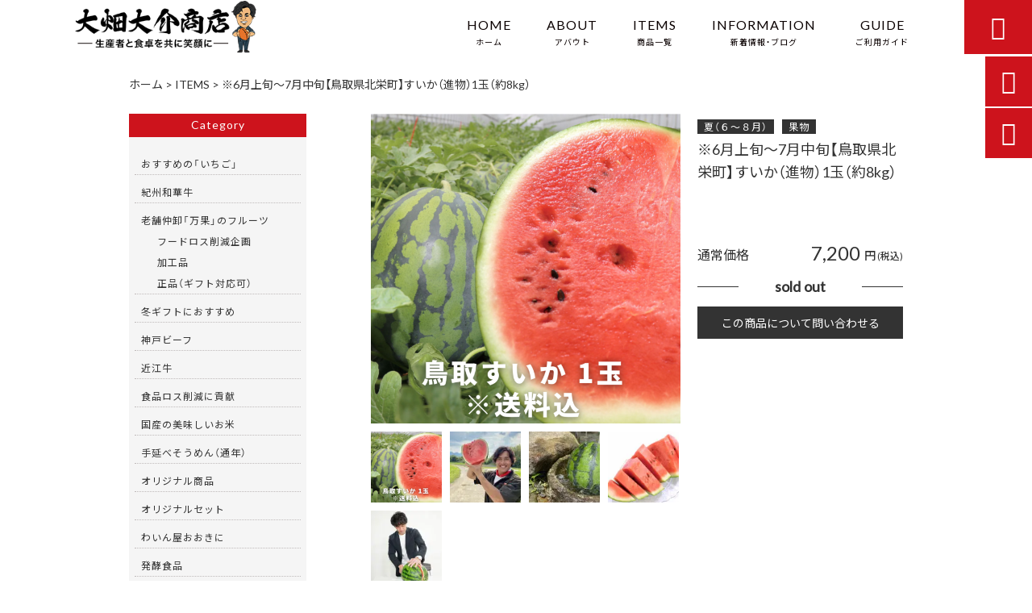

--- FILE ---
content_type: text/html; charset=UTF-8
request_url: https://ohatadaisukeshouten.com/products/tottorinosuika/
body_size: 30762
content:
<!DOCTYPE html>
<html lang="ja">
<head>
<meta charset="UTF-8" />
<meta name="viewport" content="width=device-width,initial-scale=1">
<meta name="format-detection" content="telephone=no">
<link rel="pingback" href="https://ohatadaisukeshouten.com/jetb/xmlrpc.php" />
<link rel="shortcut icon" href="https://ohatadaisukeshouten.com/jetb/wp-content/uploads/2021/03/favicon.ico" />
<link rel="apple-touch-icon" href="https://ohatadaisukeshouten.com/jetb/wp-content/uploads/2021/03/fav_SP.png">
<!--▼-追加CSS-▼-->

<title>※6月上旬〜7月中旬【鳥取県北栄町】すいか（進物）1玉（約8kg） | 大畑大介商店</title>

		<!-- All in One SEO 4.9.2 - aioseo.com -->
	<meta name="description" content="西瓜の名産地、鳥取県東伯郡北栄町（旧大栄町）で栽培された100年の伝統を誇る大玉の西瓜です。 とにかくずっしり" />
	<meta name="robots" content="max-image-preview:large" />
	<link rel="canonical" href="https://ohatadaisukeshouten.com/products/tottorinosuika/" />
	<meta name="generator" content="All in One SEO (AIOSEO) 4.9.2" />
		<meta property="og:locale" content="ja_JP" />
		<meta property="og:site_name" content="【産地直送】生産者と食卓を共に笑顔に｜大畑大介商店" />
		<meta property="og:type" content="article" />
		<meta property="og:title" content="※6月上旬〜7月中旬【鳥取県北栄町】すいか（進物）1玉（約8kg） | 大畑大介商店" />
		<meta property="og:description" content="西瓜の名産地、鳥取県東伯郡北栄町（旧大栄町）で栽培された100年の伝統を誇る大玉の西瓜です。 とにかくずっしり" />
		<meta property="og:url" content="https://ohatadaisukeshouten.com/products/tottorinosuika/" />
		<meta property="og:image" content="https://ohatadaisukeshouten.com/jetb/wp-content/uploads/すいか/db6ba93df23a2db0e2ef5c4404528643.png" />
		<meta property="og:image:secure_url" content="https://ohatadaisukeshouten.com/jetb/wp-content/uploads/すいか/db6ba93df23a2db0e2ef5c4404528643.png" />
		<meta property="og:image:width" content="1080" />
		<meta property="og:image:height" content="1080" />
		<meta property="article:published_time" content="2021-04-30T06:50:17+00:00" />
		<meta property="article:modified_time" content="2025-08-21T01:39:17+00:00" />
		<meta name="twitter:card" content="summary_large_image" />
		<meta name="twitter:title" content="※6月上旬〜7月中旬【鳥取県北栄町】すいか（進物）1玉（約8kg） | 大畑大介商店" />
		<meta name="twitter:description" content="西瓜の名産地、鳥取県東伯郡北栄町（旧大栄町）で栽培された100年の伝統を誇る大玉の西瓜です。 とにかくずっしり" />
		<meta name="twitter:image" content="https://ohatadaisukeshouten.com/jetb/wp-content/uploads/すいか/db6ba93df23a2db0e2ef5c4404528643.png" />
		<script type="application/ld+json" class="aioseo-schema">
			{"@context":"https:\/\/schema.org","@graph":[{"@type":"BreadcrumbList","@id":"https:\/\/ohatadaisukeshouten.com\/products\/tottorinosuika\/#breadcrumblist","itemListElement":[{"@type":"ListItem","@id":"https:\/\/ohatadaisukeshouten.com#listItem","position":1,"name":"\u30db\u30fc\u30e0","item":"https:\/\/ohatadaisukeshouten.com","nextItem":{"@type":"ListItem","@id":"https:\/\/ohatadaisukeshouten.com\/products\/#listItem","name":"\u5546\u54c1"}},{"@type":"ListItem","@id":"https:\/\/ohatadaisukeshouten.com\/products\/#listItem","position":2,"name":"\u5546\u54c1","item":"https:\/\/ohatadaisukeshouten.com\/products\/","nextItem":{"@type":"ListItem","@id":"https:\/\/ohatadaisukeshouten.com\/products_cat\/%e5%a4%8f\/#listItem","name":"\u590f\uff08\uff16\uff5e\uff18\u6708\uff09"},"previousItem":{"@type":"ListItem","@id":"https:\/\/ohatadaisukeshouten.com#listItem","name":"\u30db\u30fc\u30e0"}},{"@type":"ListItem","@id":"https:\/\/ohatadaisukeshouten.com\/products_cat\/%e5%a4%8f\/#listItem","position":3,"name":"\u590f\uff08\uff16\uff5e\uff18\u6708\uff09","item":"https:\/\/ohatadaisukeshouten.com\/products_cat\/%e5%a4%8f\/","nextItem":{"@type":"ListItem","@id":"https:\/\/ohatadaisukeshouten.com\/products_cat\/%e6%9e%9c%e7%89%a9-%e5%a4%8f\/#listItem","name":"\u679c\u7269"},"previousItem":{"@type":"ListItem","@id":"https:\/\/ohatadaisukeshouten.com\/products\/#listItem","name":"\u5546\u54c1"}},{"@type":"ListItem","@id":"https:\/\/ohatadaisukeshouten.com\/products_cat\/%e6%9e%9c%e7%89%a9-%e5%a4%8f\/#listItem","position":4,"name":"\u679c\u7269","item":"https:\/\/ohatadaisukeshouten.com\/products_cat\/%e6%9e%9c%e7%89%a9-%e5%a4%8f\/","nextItem":{"@type":"ListItem","@id":"https:\/\/ohatadaisukeshouten.com\/products\/tottorinosuika\/#listItem","name":"\u203b6\u6708\u4e0a\u65ec\u301c7\u6708\u4e2d\u65ec\u3010\u9ce5\u53d6\u770c\u5317\u6804\u753a\u3011\u3059\u3044\u304b\uff08\u9032\u7269\uff091\u7389\uff08\u7d048kg\uff09"},"previousItem":{"@type":"ListItem","@id":"https:\/\/ohatadaisukeshouten.com\/products_cat\/%e5%a4%8f\/#listItem","name":"\u590f\uff08\uff16\uff5e\uff18\u6708\uff09"}},{"@type":"ListItem","@id":"https:\/\/ohatadaisukeshouten.com\/products\/tottorinosuika\/#listItem","position":5,"name":"\u203b6\u6708\u4e0a\u65ec\u301c7\u6708\u4e2d\u65ec\u3010\u9ce5\u53d6\u770c\u5317\u6804\u753a\u3011\u3059\u3044\u304b\uff08\u9032\u7269\uff091\u7389\uff08\u7d048kg\uff09","previousItem":{"@type":"ListItem","@id":"https:\/\/ohatadaisukeshouten.com\/products_cat\/%e6%9e%9c%e7%89%a9-%e5%a4%8f\/#listItem","name":"\u679c\u7269"}}]},{"@type":"Organization","@id":"https:\/\/ohatadaisukeshouten.com\/#organization","name":"DINGO\u682a\u5f0f\u4f1a\u793e","description":"\u5143\u30e9\u30b0\u30d3\u30fc\u65e5\u672c\u4ee3\u8868\u306e\u5927\u7551\u5927\u4ecb\u304c\u3001\u30b3\u30ed\u30ca\u798d\u306b\u3088\u308a\u56f0\u3063\u3066\u3044\u308b\u751f\u7523\u8005\u306e\u65b9\u306e\u529b\u306b\u306a\u308a\u305f\u3044\u3068\u7acb\u3061\u4e0a\u3052\u305f\u3001\u201c\u5168\u56fd\u5404\u5730\u306e\u751f\u7523\u8005\u306e\u65b9\u201d\u3068\u201c\u7686\u69d8\u306e\u98df\u5353\u201d\u3092\u7e4b\u3050\u30b5\u30a4\u30c8\u3067\u3059\u3002\u5927\u7551\u5927\u4ecb\u304c\u81ea\u4fe1\u3092\u6301\u3063\u3066\u304a\u3059\u3059\u3081\u3059\u308b\u7523\u5730\u76f4\u9001\u306e\u7f8e\u5473\u3057\u3044\u98df\u6750\uff08\u65b0\u9bae\u306a\u91ce\u83dc\u30fb\u9b5a\u4ecb\u985e\u30fb\u679c\u7269\u30fb\u304a\u7c73\u7b49\uff09\u3092\u304a\u53d6\u308a\u5bc4\u305b\u3044\u305f\u3060\u3051\u307e\u3059\u3002  \u307e\u305f\u51fa\u54c1\u3044\u305f\u3060\u304f\u751f\u7523\u8005\u306e\u65b9\u3082\u968f\u6642\u52df\u96c6\u4e2d\u3067\u3059\uff01","url":"https:\/\/ohatadaisukeshouten.com\/","telephone":"+81668093892","logo":{"@type":"ImageObject","url":"https:\/\/ohatadaisukeshouten.com\/jetb\/wp-content\/uploads\/2021\/03\/noimages.jpg","@id":"https:\/\/ohatadaisukeshouten.com\/products\/tottorinosuika\/#organizationLogo","width":400,"height":400},"image":{"@id":"https:\/\/ohatadaisukeshouten.com\/products\/tottorinosuika\/#organizationLogo"},"sameAs":["https:\/\/www.instagram.com\/ohatadaisukeshouten\/"]},{"@type":"WebPage","@id":"https:\/\/ohatadaisukeshouten.com\/products\/tottorinosuika\/#webpage","url":"https:\/\/ohatadaisukeshouten.com\/products\/tottorinosuika\/","name":"\u203b6\u6708\u4e0a\u65ec\u301c7\u6708\u4e2d\u65ec\u3010\u9ce5\u53d6\u770c\u5317\u6804\u753a\u3011\u3059\u3044\u304b\uff08\u9032\u7269\uff091\u7389\uff08\u7d048kg\uff09 | \u5927\u7551\u5927\u4ecb\u5546\u5e97","description":"\u897f\u74dc\u306e\u540d\u7523\u5730\u3001\u9ce5\u53d6\u770c\u6771\u4f2f\u90e1\u5317\u6804\u753a\uff08\u65e7\u5927\u6804\u753a\uff09\u3067\u683d\u57f9\u3055\u308c\u305f100\u5e74\u306e\u4f1d\u7d71\u3092\u8a87\u308b\u5927\u7389\u306e\u897f\u74dc\u3067\u3059\u3002 \u3068\u306b\u304b\u304f\u305a\u3063\u3057\u308a","inLanguage":"ja","isPartOf":{"@id":"https:\/\/ohatadaisukeshouten.com\/#website"},"breadcrumb":{"@id":"https:\/\/ohatadaisukeshouten.com\/products\/tottorinosuika\/#breadcrumblist"},"image":{"@type":"ImageObject","url":"https:\/\/ohatadaisukeshouten.com\/jetb\/wp-content\/uploads\/\u3059\u3044\u304b\/db6ba93df23a2db0e2ef5c4404528643.png","@id":"https:\/\/ohatadaisukeshouten.com\/products\/tottorinosuika\/#mainImage","width":1080,"height":1080},"primaryImageOfPage":{"@id":"https:\/\/ohatadaisukeshouten.com\/products\/tottorinosuika\/#mainImage"},"datePublished":"2021-04-30T15:50:17+09:00","dateModified":"2025-08-21T10:39:17+09:00"},{"@type":"WebSite","@id":"https:\/\/ohatadaisukeshouten.com\/#website","url":"https:\/\/ohatadaisukeshouten.com\/","name":"\u5927\u7551\u5927\u4ecb\u5546\u5e97","description":"\u5143\u30e9\u30b0\u30d3\u30fc\u65e5\u672c\u4ee3\u8868\u306e\u5927\u7551\u5927\u4ecb\u304c\u3001\u30b3\u30ed\u30ca\u798d\u306b\u3088\u308a\u56f0\u3063\u3066\u3044\u308b\u751f\u7523\u8005\u306e\u65b9\u306e\u529b\u306b\u306a\u308a\u305f\u3044\u3068\u7acb\u3061\u4e0a\u3052\u305f\u3001\u201c\u5168\u56fd\u5404\u5730\u306e\u751f\u7523\u8005\u306e\u65b9\u201d\u3068\u201c\u7686\u69d8\u306e\u98df\u5353\u201d\u3092\u7e4b\u3050\u30b5\u30a4\u30c8\u3067\u3059\u3002\u5927\u7551\u5927\u4ecb\u304c\u81ea\u4fe1\u3092\u6301\u3063\u3066\u304a\u3059\u3059\u3081\u3059\u308b\u7523\u5730\u76f4\u9001\u306e\u7f8e\u5473\u3057\u3044\u98df\u6750\uff08\u65b0\u9bae\u306a\u91ce\u83dc\u30fb\u9b5a\u4ecb\u985e\u30fb\u679c\u7269\u30fb\u304a\u7c73\u7b49\uff09\u3092\u304a\u53d6\u308a\u5bc4\u305b\u3044\u305f\u3060\u3051\u307e\u3059\u3002  \u307e\u305f\u51fa\u54c1\u3044\u305f\u3060\u304f\u751f\u7523\u8005\u306e\u65b9\u3082\u968f\u6642\u52df\u96c6\u4e2d\u3067\u3059\uff01","inLanguage":"ja","publisher":{"@id":"https:\/\/ohatadaisukeshouten.com\/#organization"}}]}
		</script>
		<!-- All in One SEO -->

<link rel='dns-prefetch' href='//yubinbango.github.io' />
<link rel='dns-prefetch' href='//static.addtoany.com' />
<link rel='dns-prefetch' href='//www.googletagmanager.com' />
<link rel='dns-prefetch' href='//fonts.googleapis.com' />
<link rel="alternate" type="application/rss+xml" title="大畑大介商店 &raquo; フィード" href="https://ohatadaisukeshouten.com/feed/" />
<link rel="alternate" type="application/rss+xml" title="大畑大介商店 &raquo; コメントフィード" href="https://ohatadaisukeshouten.com/comments/feed/" />
<link rel="alternate" title="oEmbed (JSON)" type="application/json+oembed" href="https://ohatadaisukeshouten.com/wp-json/oembed/1.0/embed?url=https%3A%2F%2Fohatadaisukeshouten.com%2Fproducts%2Ftottorinosuika%2F" />
<link rel="alternate" title="oEmbed (XML)" type="text/xml+oembed" href="https://ohatadaisukeshouten.com/wp-json/oembed/1.0/embed?url=https%3A%2F%2Fohatadaisukeshouten.com%2Fproducts%2Ftottorinosuika%2F&#038;format=xml" />
		<!-- This site uses the Google Analytics by MonsterInsights plugin v9.11.1 - Using Analytics tracking - https://www.monsterinsights.com/ -->
		<!-- Note: MonsterInsights is not currently configured on this site. The site owner needs to authenticate with Google Analytics in the MonsterInsights settings panel. -->
					<!-- No tracking code set -->
				<!-- / Google Analytics by MonsterInsights -->
		<style id='wp-img-auto-sizes-contain-inline-css' type='text/css'>
img:is([sizes=auto i],[sizes^="auto," i]){contain-intrinsic-size:3000px 1500px}
/*# sourceURL=wp-img-auto-sizes-contain-inline-css */
</style>
<link rel='stylesheet' id='colorbox-theme1-css' href='https://ohatadaisukeshouten.com/jetb/wp-content/plugins/jquery-colorbox/themes/theme1/colorbox.css?ver=4.6.2' type='text/css' media='screen' />
<link rel='stylesheet' id='sbi_styles-css' href='https://ohatadaisukeshouten.com/jetb/wp-content/plugins/instagram-feed/css/sbi-styles.min.css?ver=6.10.0' type='text/css' media='all' />
<style id='wp-emoji-styles-inline-css' type='text/css'>

	img.wp-smiley, img.emoji {
		display: inline !important;
		border: none !important;
		box-shadow: none !important;
		height: 1em !important;
		width: 1em !important;
		margin: 0 0.07em !important;
		vertical-align: -0.1em !important;
		background: none !important;
		padding: 0 !important;
	}
/*# sourceURL=wp-emoji-styles-inline-css */
</style>
<link rel='stylesheet' id='wp-block-library-css' href='https://ohatadaisukeshouten.com/jetb/wp-includes/css/dist/block-library/style.min.css?ver=6.9' type='text/css' media='all' />
<style id='global-styles-inline-css' type='text/css'>
:root{--wp--preset--aspect-ratio--square: 1;--wp--preset--aspect-ratio--4-3: 4/3;--wp--preset--aspect-ratio--3-4: 3/4;--wp--preset--aspect-ratio--3-2: 3/2;--wp--preset--aspect-ratio--2-3: 2/3;--wp--preset--aspect-ratio--16-9: 16/9;--wp--preset--aspect-ratio--9-16: 9/16;--wp--preset--color--black: #000000;--wp--preset--color--cyan-bluish-gray: #abb8c3;--wp--preset--color--white: #ffffff;--wp--preset--color--pale-pink: #f78da7;--wp--preset--color--vivid-red: #cf2e2e;--wp--preset--color--luminous-vivid-orange: #ff6900;--wp--preset--color--luminous-vivid-amber: #fcb900;--wp--preset--color--light-green-cyan: #7bdcb5;--wp--preset--color--vivid-green-cyan: #00d084;--wp--preset--color--pale-cyan-blue: #8ed1fc;--wp--preset--color--vivid-cyan-blue: #0693e3;--wp--preset--color--vivid-purple: #9b51e0;--wp--preset--gradient--vivid-cyan-blue-to-vivid-purple: linear-gradient(135deg,rgb(6,147,227) 0%,rgb(155,81,224) 100%);--wp--preset--gradient--light-green-cyan-to-vivid-green-cyan: linear-gradient(135deg,rgb(122,220,180) 0%,rgb(0,208,130) 100%);--wp--preset--gradient--luminous-vivid-amber-to-luminous-vivid-orange: linear-gradient(135deg,rgb(252,185,0) 0%,rgb(255,105,0) 100%);--wp--preset--gradient--luminous-vivid-orange-to-vivid-red: linear-gradient(135deg,rgb(255,105,0) 0%,rgb(207,46,46) 100%);--wp--preset--gradient--very-light-gray-to-cyan-bluish-gray: linear-gradient(135deg,rgb(238,238,238) 0%,rgb(169,184,195) 100%);--wp--preset--gradient--cool-to-warm-spectrum: linear-gradient(135deg,rgb(74,234,220) 0%,rgb(151,120,209) 20%,rgb(207,42,186) 40%,rgb(238,44,130) 60%,rgb(251,105,98) 80%,rgb(254,248,76) 100%);--wp--preset--gradient--blush-light-purple: linear-gradient(135deg,rgb(255,206,236) 0%,rgb(152,150,240) 100%);--wp--preset--gradient--blush-bordeaux: linear-gradient(135deg,rgb(254,205,165) 0%,rgb(254,45,45) 50%,rgb(107,0,62) 100%);--wp--preset--gradient--luminous-dusk: linear-gradient(135deg,rgb(255,203,112) 0%,rgb(199,81,192) 50%,rgb(65,88,208) 100%);--wp--preset--gradient--pale-ocean: linear-gradient(135deg,rgb(255,245,203) 0%,rgb(182,227,212) 50%,rgb(51,167,181) 100%);--wp--preset--gradient--electric-grass: linear-gradient(135deg,rgb(202,248,128) 0%,rgb(113,206,126) 100%);--wp--preset--gradient--midnight: linear-gradient(135deg,rgb(2,3,129) 0%,rgb(40,116,252) 100%);--wp--preset--font-size--small: 13px;--wp--preset--font-size--medium: 20px;--wp--preset--font-size--large: 36px;--wp--preset--font-size--x-large: 42px;--wp--preset--spacing--20: 0.44rem;--wp--preset--spacing--30: 0.67rem;--wp--preset--spacing--40: 1rem;--wp--preset--spacing--50: 1.5rem;--wp--preset--spacing--60: 2.25rem;--wp--preset--spacing--70: 3.38rem;--wp--preset--spacing--80: 5.06rem;--wp--preset--shadow--natural: 6px 6px 9px rgba(0, 0, 0, 0.2);--wp--preset--shadow--deep: 12px 12px 50px rgba(0, 0, 0, 0.4);--wp--preset--shadow--sharp: 6px 6px 0px rgba(0, 0, 0, 0.2);--wp--preset--shadow--outlined: 6px 6px 0px -3px rgb(255, 255, 255), 6px 6px rgb(0, 0, 0);--wp--preset--shadow--crisp: 6px 6px 0px rgb(0, 0, 0);}:where(.is-layout-flex){gap: 0.5em;}:where(.is-layout-grid){gap: 0.5em;}body .is-layout-flex{display: flex;}.is-layout-flex{flex-wrap: wrap;align-items: center;}.is-layout-flex > :is(*, div){margin: 0;}body .is-layout-grid{display: grid;}.is-layout-grid > :is(*, div){margin: 0;}:where(.wp-block-columns.is-layout-flex){gap: 2em;}:where(.wp-block-columns.is-layout-grid){gap: 2em;}:where(.wp-block-post-template.is-layout-flex){gap: 1.25em;}:where(.wp-block-post-template.is-layout-grid){gap: 1.25em;}.has-black-color{color: var(--wp--preset--color--black) !important;}.has-cyan-bluish-gray-color{color: var(--wp--preset--color--cyan-bluish-gray) !important;}.has-white-color{color: var(--wp--preset--color--white) !important;}.has-pale-pink-color{color: var(--wp--preset--color--pale-pink) !important;}.has-vivid-red-color{color: var(--wp--preset--color--vivid-red) !important;}.has-luminous-vivid-orange-color{color: var(--wp--preset--color--luminous-vivid-orange) !important;}.has-luminous-vivid-amber-color{color: var(--wp--preset--color--luminous-vivid-amber) !important;}.has-light-green-cyan-color{color: var(--wp--preset--color--light-green-cyan) !important;}.has-vivid-green-cyan-color{color: var(--wp--preset--color--vivid-green-cyan) !important;}.has-pale-cyan-blue-color{color: var(--wp--preset--color--pale-cyan-blue) !important;}.has-vivid-cyan-blue-color{color: var(--wp--preset--color--vivid-cyan-blue) !important;}.has-vivid-purple-color{color: var(--wp--preset--color--vivid-purple) !important;}.has-black-background-color{background-color: var(--wp--preset--color--black) !important;}.has-cyan-bluish-gray-background-color{background-color: var(--wp--preset--color--cyan-bluish-gray) !important;}.has-white-background-color{background-color: var(--wp--preset--color--white) !important;}.has-pale-pink-background-color{background-color: var(--wp--preset--color--pale-pink) !important;}.has-vivid-red-background-color{background-color: var(--wp--preset--color--vivid-red) !important;}.has-luminous-vivid-orange-background-color{background-color: var(--wp--preset--color--luminous-vivid-orange) !important;}.has-luminous-vivid-amber-background-color{background-color: var(--wp--preset--color--luminous-vivid-amber) !important;}.has-light-green-cyan-background-color{background-color: var(--wp--preset--color--light-green-cyan) !important;}.has-vivid-green-cyan-background-color{background-color: var(--wp--preset--color--vivid-green-cyan) !important;}.has-pale-cyan-blue-background-color{background-color: var(--wp--preset--color--pale-cyan-blue) !important;}.has-vivid-cyan-blue-background-color{background-color: var(--wp--preset--color--vivid-cyan-blue) !important;}.has-vivid-purple-background-color{background-color: var(--wp--preset--color--vivid-purple) !important;}.has-black-border-color{border-color: var(--wp--preset--color--black) !important;}.has-cyan-bluish-gray-border-color{border-color: var(--wp--preset--color--cyan-bluish-gray) !important;}.has-white-border-color{border-color: var(--wp--preset--color--white) !important;}.has-pale-pink-border-color{border-color: var(--wp--preset--color--pale-pink) !important;}.has-vivid-red-border-color{border-color: var(--wp--preset--color--vivid-red) !important;}.has-luminous-vivid-orange-border-color{border-color: var(--wp--preset--color--luminous-vivid-orange) !important;}.has-luminous-vivid-amber-border-color{border-color: var(--wp--preset--color--luminous-vivid-amber) !important;}.has-light-green-cyan-border-color{border-color: var(--wp--preset--color--light-green-cyan) !important;}.has-vivid-green-cyan-border-color{border-color: var(--wp--preset--color--vivid-green-cyan) !important;}.has-pale-cyan-blue-border-color{border-color: var(--wp--preset--color--pale-cyan-blue) !important;}.has-vivid-cyan-blue-border-color{border-color: var(--wp--preset--color--vivid-cyan-blue) !important;}.has-vivid-purple-border-color{border-color: var(--wp--preset--color--vivid-purple) !important;}.has-vivid-cyan-blue-to-vivid-purple-gradient-background{background: var(--wp--preset--gradient--vivid-cyan-blue-to-vivid-purple) !important;}.has-light-green-cyan-to-vivid-green-cyan-gradient-background{background: var(--wp--preset--gradient--light-green-cyan-to-vivid-green-cyan) !important;}.has-luminous-vivid-amber-to-luminous-vivid-orange-gradient-background{background: var(--wp--preset--gradient--luminous-vivid-amber-to-luminous-vivid-orange) !important;}.has-luminous-vivid-orange-to-vivid-red-gradient-background{background: var(--wp--preset--gradient--luminous-vivid-orange-to-vivid-red) !important;}.has-very-light-gray-to-cyan-bluish-gray-gradient-background{background: var(--wp--preset--gradient--very-light-gray-to-cyan-bluish-gray) !important;}.has-cool-to-warm-spectrum-gradient-background{background: var(--wp--preset--gradient--cool-to-warm-spectrum) !important;}.has-blush-light-purple-gradient-background{background: var(--wp--preset--gradient--blush-light-purple) !important;}.has-blush-bordeaux-gradient-background{background: var(--wp--preset--gradient--blush-bordeaux) !important;}.has-luminous-dusk-gradient-background{background: var(--wp--preset--gradient--luminous-dusk) !important;}.has-pale-ocean-gradient-background{background: var(--wp--preset--gradient--pale-ocean) !important;}.has-electric-grass-gradient-background{background: var(--wp--preset--gradient--electric-grass) !important;}.has-midnight-gradient-background{background: var(--wp--preset--gradient--midnight) !important;}.has-small-font-size{font-size: var(--wp--preset--font-size--small) !important;}.has-medium-font-size{font-size: var(--wp--preset--font-size--medium) !important;}.has-large-font-size{font-size: var(--wp--preset--font-size--large) !important;}.has-x-large-font-size{font-size: var(--wp--preset--font-size--x-large) !important;}
/*# sourceURL=global-styles-inline-css */
</style>

<style id='classic-theme-styles-inline-css' type='text/css'>
/*! This file is auto-generated */
.wp-block-button__link{color:#fff;background-color:#32373c;border-radius:9999px;box-shadow:none;text-decoration:none;padding:calc(.667em + 2px) calc(1.333em + 2px);font-size:1.125em}.wp-block-file__button{background:#32373c;color:#fff;text-decoration:none}
/*# sourceURL=/wp-includes/css/classic-themes.min.css */
</style>
<link rel='stylesheet' id='biz-cal-style-css' href='https://ohatadaisukeshouten.com/jetb/wp-content/plugins/biz-calendar/biz-cal.css?ver=2.2.0' type='text/css' media='all' />
<link rel='stylesheet' id='contact-form-7-css' href='https://ohatadaisukeshouten.com/jetb/wp-content/plugins/contact-form-7/includes/css/styles.css?ver=6.1.4' type='text/css' media='all' />
<link rel='stylesheet' id='style-sheet-css' href='https://ohatadaisukeshouten.com/jetb/wp-content/themes/jet-cms14-a/style.css?ver=6.9' type='text/css' media='all' />
<link rel='stylesheet' id='JetB_press-fonts-css' href='https://fonts.googleapis.com/css?family=Open+Sans:400italic,700italic,400,700&#038;subset=latin,latin-ext' type='text/css' media='all' />
<link rel='stylesheet' id='wp-pagenavi-css' href='https://ohatadaisukeshouten.com/jetb/wp-content/plugins/wp-pagenavi/pagenavi-css.css?ver=2.70' type='text/css' media='all' />
<link rel='stylesheet' id='tablepress-default-css' href='https://ohatadaisukeshouten.com/jetb/wp-content/plugins/tablepress/css/build/default.css?ver=3.2.6' type='text/css' media='all' />
<link rel='stylesheet' id='addtoany-css' href='https://ohatadaisukeshouten.com/jetb/wp-content/plugins/add-to-any/addtoany.min.css?ver=1.16' type='text/css' media='all' />
<link rel='stylesheet' id='malinky-ajax-pagination-css' href='https://ohatadaisukeshouten.com/jetb/wp-content/plugins/malinky-ajax-pagination/css/style.css' type='text/css' media='all' />
<script type="text/javascript" src="https://ohatadaisukeshouten.com/jetb/wp-includes/js/jquery/jquery.min.js?ver=3.7.1" id="jquery-core-js"></script>
<script type="text/javascript" src="https://ohatadaisukeshouten.com/jetb/wp-includes/js/jquery/jquery-migrate.min.js?ver=3.4.1" id="jquery-migrate-js"></script>
<script type="text/javascript" id="colorbox-js-extra">
/* <![CDATA[ */
var jQueryColorboxSettingsArray = {"jQueryColorboxVersion":"4.6.2","colorboxInline":"false","colorboxIframe":"false","colorboxGroupId":"","colorboxTitle":"","colorboxWidth":"false","colorboxHeight":"false","colorboxMaxWidth":"false","colorboxMaxHeight":"false","colorboxSlideshow":"false","colorboxSlideshowAuto":"false","colorboxScalePhotos":"true","colorboxPreloading":"false","colorboxOverlayClose":"true","colorboxLoop":"true","colorboxEscKey":"true","colorboxArrowKey":"true","colorboxScrolling":"true","colorboxOpacity":"0.85","colorboxTransition":"elastic","colorboxSpeed":"350","colorboxSlideshowSpeed":"2500","colorboxClose":"close","colorboxNext":"next","colorboxPrevious":"previous","colorboxSlideshowStart":"start slideshow","colorboxSlideshowStop":"stop slideshow","colorboxCurrent":"{current} of {total} images","colorboxXhrError":"This content failed to load.","colorboxImgError":"This image failed to load.","colorboxImageMaxWidth":"95%","colorboxImageMaxHeight":"95%","colorboxImageHeight":"false","colorboxImageWidth":"false","colorboxLinkHeight":"false","colorboxLinkWidth":"false","colorboxInitialHeight":"100","colorboxInitialWidth":"300","autoColorboxJavaScript":"","autoHideFlash":"","autoColorbox":"true","autoColorboxGalleries":"","addZoomOverlay":"","useGoogleJQuery":"","colorboxAddClassToLinks":""};
//# sourceURL=colorbox-js-extra
/* ]]> */
</script>
<script type="text/javascript" src="https://ohatadaisukeshouten.com/jetb/wp-content/plugins/jquery-colorbox/js/jquery.colorbox-min.js?ver=1.4.33" id="colorbox-js"></script>
<script type="text/javascript" src="https://ohatadaisukeshouten.com/jetb/wp-content/plugins/jquery-colorbox/js/jquery-colorbox-wrapper-min.js?ver=4.6.2" id="colorbox-wrapper-js"></script>
<script type="text/javascript" id="addtoany-core-js-before">
/* <![CDATA[ */
window.a2a_config=window.a2a_config||{};a2a_config.callbacks=[];a2a_config.overlays=[];a2a_config.templates={};a2a_localize = {
	Share: "共有",
	Save: "ブックマーク",
	Subscribe: "購読",
	Email: "メール",
	Bookmark: "ブックマーク",
	ShowAll: "すべて表示する",
	ShowLess: "小さく表示する",
	FindServices: "サービスを探す",
	FindAnyServiceToAddTo: "追加するサービスを今すぐ探す",
	PoweredBy: "Powered by",
	ShareViaEmail: "メールでシェアする",
	SubscribeViaEmail: "メールで購読する",
	BookmarkInYourBrowser: "ブラウザにブックマーク",
	BookmarkInstructions: "このページをブックマークするには、 Ctrl+D または \u2318+D を押下。",
	AddToYourFavorites: "お気に入りに追加",
	SendFromWebOrProgram: "任意のメールアドレスまたはメールプログラムから送信",
	EmailProgram: "メールプログラム",
	More: "詳細&#8230;",
	ThanksForSharing: "共有ありがとうございます !",
	ThanksForFollowing: "フォローありがとうございます !"
};


//# sourceURL=addtoany-core-js-before
/* ]]> */
</script>
<script type="text/javascript" defer src="https://static.addtoany.com/menu/page.js" id="addtoany-core-js"></script>
<script type="text/javascript" defer src="https://ohatadaisukeshouten.com/jetb/wp-content/plugins/add-to-any/addtoany.min.js?ver=1.1" id="addtoany-jquery-js"></script>
<script type="text/javascript" id="biz-cal-script-js-extra">
/* <![CDATA[ */
var bizcalOptions = {"holiday_title":"\u5b9a\u4f11\u65e5","sun":"on","sat":"on","holiday":"on","temp_holidays":"2013-01-02\r\n2013-01-03\r\n","temp_weekdays":"","eventday_title":"\u30a4\u30d9\u30f3\u30c8\u958b\u50ac\u65e5","eventday_url":"","eventdays":"","month_limit":"\u5236\u9650\u306a\u3057","nextmonthlimit":"12","prevmonthlimit":"12","plugindir":"https://ohatadaisukeshouten.com/jetb/wp-content/plugins/biz-calendar/","national_holiday":""};
//# sourceURL=biz-cal-script-js-extra
/* ]]> */
</script>
<script type="text/javascript" src="https://ohatadaisukeshouten.com/jetb/wp-content/plugins/biz-calendar/calendar.js?ver=2.2.0" id="biz-cal-script-js"></script>

<!-- Site Kit によって追加された Google タグ（gtag.js）スニペット -->
<!-- Google アナリティクス スニペット (Site Kit が追加) -->
<script type="text/javascript" src="https://www.googletagmanager.com/gtag/js?id=GT-57V4CQPJ" id="google_gtagjs-js" async></script>
<script type="text/javascript" id="google_gtagjs-js-after">
/* <![CDATA[ */
window.dataLayer = window.dataLayer || [];function gtag(){dataLayer.push(arguments);}
gtag("set","linker",{"domains":["ohatadaisukeshouten.com"]});
gtag("js", new Date());
gtag("set", "developer_id.dZTNiMT", true);
gtag("config", "GT-57V4CQPJ");
 window._googlesitekit = window._googlesitekit || {}; window._googlesitekit.throttledEvents = []; window._googlesitekit.gtagEvent = (name, data) => { var key = JSON.stringify( { name, data } ); if ( !! window._googlesitekit.throttledEvents[ key ] ) { return; } window._googlesitekit.throttledEvents[ key ] = true; setTimeout( () => { delete window._googlesitekit.throttledEvents[ key ]; }, 5 ); gtag( "event", name, { ...data, event_source: "site-kit" } ); }; 
//# sourceURL=google_gtagjs-js-after
/* ]]> */
</script>
<link rel="https://api.w.org/" href="https://ohatadaisukeshouten.com/wp-json/" /><link rel="EditURI" type="application/rsd+xml" title="RSD" href="https://ohatadaisukeshouten.com/jetb/xmlrpc.php?rsd" />
<meta name="generator" content="WordPress 6.9" />
<link rel='shortlink' href='https://ohatadaisukeshouten.com/?p=2199' />
<meta name="generator" content="Site Kit by Google 1.168.0" /><!-- Analytics by WP Statistics - https://wp-statistics.com -->

<link rel="stylesheet" href="https://code.ionicframework.com/ionicons/2.0.1/css/ionicons.min.css">
<link rel="stylesheet" href="https://cdn.jsdelivr.net/npm/yakuhanjp@3.2.0/dist/css/yakuhanjp.min.css">
<link rel="stylesheet" href="https://jetb.co.jp/ec-king/common/css/slick.css" type="text/css" />
<link rel="stylesheet" href="https://jetb.co.jp/ec-king/common/css/slick-theme.css" type="text/css" />
<link rel="stylesheet" href="https://jetb.co.jp/ec-king/common/css/jquery.mCustomScrollbar.css" type="text/css" />


<link rel="stylesheet" href="https://jetb.co.jp/ec-king/common/css/modal.css" type="text/css" />
<link rel="stylesheet" href="https://jetb.co.jp/ec-king/tpl_a/css/common.css" type="text/css" />
<link rel="stylesheet" href="https://jetb.co.jp/ec-king/tpl_a/css/media.css" type="text/css" />
<link rel="stylesheet" href="https://ohatadaisukeshouten.com/jetb/wp-content/themes/jet-cms14-a/Jet_Tpl_style.css" type="text/css" />
<link rel="stylesheet" href="https://ohatadaisukeshouten.com/jetb/wp-content/themes/jet-cms14-a/custom/custom.css" type="text/css" />

<!-- Global site tag (gtag.js) - Google Analytics -->
<script async src="https://www.googletagmanager.com/gtag/js?id=G-ZQZCJFRD9K"></script>
<script>
  window.dataLayer = window.dataLayer || [];
  function gtag(){dataLayer.push(arguments);}
  gtag('js', new Date());

  gtag('config', 'G-ZQZCJFRD9K');
</script>

</head>

<body class="wp-singular products-template-default single single-products postid-2199 wp-theme-jet-cms14-a locale-ja metaslider-plugin" ontouchstart="">

	<div id="top" class="allwrapper tpl_a gthc">

		<header id="upper" class="head_bg cf">
			<h1><a href="https://ohatadaisukeshouten.com/"><img src="https://ohatadaisukeshouten.com/jetb/wp-content/uploads/2021/03/logo.png" alt="大畑大介商店 元ラグビー日本代表の大畑大介が、コロナ禍により困っている生産者の方の力になりたいと立ち上げた、“全国各地の生産者の方”と“皆様の食卓”を繋ぐサイトです。大畑大介が自信を持っておすすめする産地直送の美味しい食材（新鮮な野菜・魚介類・果物・お米等）をお取り寄せいただけます。  また出品いただく生産者の方も随時募集中です！"></a></h1>


			<div class="menu-trigger" href="#">
				<div class="trigger_wrap">
					<span></span>
					<span></span>
					<span></span>
				</div>
				<p>menu</p>
			</div>
			<nav class="g_nav_sp sp cf">
				<ul id="menu-menu1" class="g_nav_menu menu"><li><a href="https://ohatadaisukeshouten.com">HOME<span>ホーム</span></a></li>
<li><a href="https://ohatadaisukeshouten.com/about/">ABOUT<span>アバウト</span></a></li>
<li><a href="https://ohatadaisukeshouten.com/items/">ITEMS<span>商品一覧</span></a></li>
<li><a href="https://ohatadaisukeshouten.com/information/">INFORMATION<span>新着情報・ブログ</span></a></li>
<li><a href="https://ohatadaisukeshouten.com/guide/">GUIDE<span>ご利用ガイド</span></a>
<ul class="sub-menu">
	<li><a href="https://ohatadaisukeshouten.com/guide/faq/">FAQ</a></li>
	<li><a rel="privacy-policy" href="https://ohatadaisukeshouten.com/guide/privacy/">プライバシーポリシー</a></li>
	<li><a href="https://ohatadaisukeshouten.com/guide/law/">特定商取引に基づく表記</a></li>
</ul>
</li>
</ul>			</nav>
			<nav class="g_nav g_nav_pc pc cf">
				<ul id="menu-menu1-1" class="g_nav_menu menu"><li><a href="https://ohatadaisukeshouten.com">HOME<span>ホーム</span></a></li>
<li><a href="https://ohatadaisukeshouten.com/about/">ABOUT<span>アバウト</span></a></li>
<li><a href="https://ohatadaisukeshouten.com/items/">ITEMS<span>商品一覧</span></a></li>
<li><a href="https://ohatadaisukeshouten.com/information/">INFORMATION<span>新着情報・ブログ</span></a></li>
<li><a href="https://ohatadaisukeshouten.com/guide/">GUIDE<span>ご利用ガイド</span></a>
<ul class="sub-menu">
	<li><a href="https://ohatadaisukeshouten.com/guide/faq/">FAQ</a></li>
	<li><a rel="privacy-policy" href="https://ohatadaisukeshouten.com/guide/privacy/">プライバシーポリシー</a></li>
	<li><a href="https://ohatadaisukeshouten.com/guide/law/">特定商取引に基づく表記</a></li>
</ul>
</li>
</ul>			</nav>
			<p class="btn-search">&#xf2f5;</p>
			<div class="header-search l-absolute">
				<form action="https://ohatadaisukeshouten.com/" method="get" id="jet_searchform-header">
					<input id="jet_searchBtn_header" type="submit" name="searchBtn" value="&#xf2f5;" />
					<input id="jet_keywords_header" type="text" name="s" id="site_search" placeholder="" />
				</form>
			</div>
		</header>
<section id="blog_area">
<!--▼▼▼▼コンテンツエリア▼▼▼▼-->
<div class="breadcrumbs">
	<span property="itemListElement" typeof="ListItem"><a property="item" typeof="WebPage" title="大畑大介商店へ移動" href="https://ohatadaisukeshouten.com" class="home"><span property="name">ホーム</span></a><meta property="position" content="1"></span> &gt; <span property="itemListElement" typeof="ListItem"><a property="item" typeof="WebPage" title="Go to ITEMS." href="https://ohatadaisukeshouten.com/items/" class="products-root post post-products"><span property="name">ITEMS</span></a><meta property="position" content="2"></span> &gt; <span class="post post-products current-item">※6月上旬〜7月中旬【鳥取県北栄町】すいか（進物）1玉（約8kg）</span></div>
<div class="inner cf">
	<main id="blog_cont">
		<article class="blog_box">
			
			<div id="pg_cont">
				<div class="pg_box">
					<a class="imgwrap" href="https://ohatadaisukeshouten.com/jetb/wp-content/uploads/すいか/db6ba93df23a2db0e2ef5c4404528643.png" rel="lightbox-1">
												<img class="lozad colorbox-1" data-src="https://ohatadaisukeshouten.com/jetb/wp-content/uploads/すいか/db6ba93df23a2db0e2ef5c4404528643-672x672.png" >
					</a>
															<a class="imgwrap" href="https://ohatadaisukeshouten.com/jetb/wp-content/uploads/丹波篠山/IMG_0100.jpg" rel="lightbox-1">
						<img class="lozad colorbox-1" data-src="https://ohatadaisukeshouten.com/jetb/wp-content/uploads/丹波篠山/IMG_0100-672x672.jpg" >
					</a>
					

															<a class="imgwrap" href="https://ohatadaisukeshouten.com/jetb/wp-content/uploads/丹波篠山/IMG_4998-scaled.jpg" rel="lightbox-1">
						<img class="lozad colorbox-1" data-src="https://ohatadaisukeshouten.com/jetb/wp-content/uploads/丹波篠山/IMG_4998-672x672.jpg" >
					</a>
					

															<a class="imgwrap" href="https://ohatadaisukeshouten.com/jetb/wp-content/uploads/すいか/suika2021-06.jpg" rel="lightbox-1">
						<img class="lozad colorbox-1" data-src="https://ohatadaisukeshouten.com/jetb/wp-content/uploads/すいか/suika2021-06-672x672.jpg" >
					</a>
					

															<a class="imgwrap" href="https://ohatadaisukeshouten.com/jetb/wp-content/uploads/すいか/suika2021-07.jpg" rel="lightbox-1">
						<img class="lozad colorbox-1" data-src="https://ohatadaisukeshouten.com/jetb/wp-content/uploads/すいか/suika2021-07-672x672.jpg" >
					</a>
					

									</div>
				<ul>
					<li class="imgwrap">
												<img class="lozad colorbox-1" data-src="https://ohatadaisukeshouten.com/jetb/wp-content/uploads/すいか/db6ba93df23a2db0e2ef5c4404528643-147x147.png" >
					</li>
															<li class="imgwrap">
						<img class="lozad" data-src="https://ohatadaisukeshouten.com/jetb/wp-content/uploads/丹波篠山/IMG_0100-147x147.jpg" >
					</li>
																				<li class="imgwrap">
						<img class="lozad" data-src="https://ohatadaisukeshouten.com/jetb/wp-content/uploads/丹波篠山/IMG_4998-147x147.jpg" >
					</li>
																				<li class="imgwrap">
						<img class="lozad" data-src="https://ohatadaisukeshouten.com/jetb/wp-content/uploads/すいか/suika2021-06-147x147.jpg" >
					</li>
																				<li class="imgwrap">
						<img class="lozad" data-src="https://ohatadaisukeshouten.com/jetb/wp-content/uploads/すいか/suika2021-07-147x147.jpg" >
					</li>
														</ul>
			</div>

			<header class="custom_entry">
				<p class="cat_entry"><a href="https://ohatadaisukeshouten.com/products_cat/%e5%a4%8f/" rel="tag">夏（６～８月）</a><a href="https://ohatadaisukeshouten.com/products_cat/%e6%9e%9c%e7%89%a9-%e5%a4%8f/" rel="tag">果物</a></p>
				<h1>※6月上旬〜7月中旬【鳥取県北栄町】すいか（進物）1玉（約8kg）</h1>
			</header>

			<div class="custom_info">
				<div class="price_box flexbox">
								 
				
					<section class="common_price_box flexbox">
						<h2 class="flexbox">
							<span>通常価格</span>
						</h2>
						<div class="price1 flexbox">
							<p class="num">7,200</p>
							<span class="unit">円</span>
														<span class="tax">(税込)</span>
													</div>
					</section>

							
			</div>

							<span class="sold_text">sold out</span>
			
							<form action="https://ohatadaisukeshouten.com/contact/" method="post">
					<input type="hidden" name="item_contact" value="※6月上旬〜7月中旬【鳥取県北栄町】すいか（進物）1玉（約8kg）について">
					<input type="hidden" name="detail_contact" value="※6月上旬〜7月中旬【鳥取県北栄町】すいか（進物）1玉（約8kg）の再入荷の予定があれば教えてください。">
					<span class="btn_sold flexbox"><input type="submit" value="この商品について問い合わせる"></span>
				</form>
			 
								<div class="remarks">
																			</div>
							</div>

			<section class="blog_text the_text">
				<h2 class="section_title"><span>説明</span></h2>
				<p>西瓜の名産地、鳥取県東伯郡北栄町（旧大栄町）で栽培された<strong>100年の伝統を誇る大玉の西瓜</strong>です。</p>
<p>
とにかくずっしり重く、一口目の『シャリシャリ、甘〜い！！』が皮際まで続きます！ <br />
『包丁を入れた瞬間から漂う豊かな香りと、カブトムシに行き渡るところがないほど、本当にどこまでも甘い！』（大畑談）</p>
<p>　<br />
山脇さんご夫妻が愛情たっぷりに育てています♪<br />
食べる前に1〜2時間冷やすと、より美味しくお召し上がりいただけます。ぜひご賞味あれ〜！</p>
<p>&nbsp;</p>
<p>美味しさの秘密は<span style="text-decoration: underline;"><span style="color: #0000ff;"><a style="color: #0000ff; text-decoration: underline;" href="https://ohatadaisukeshouten.com/blog/2244/">コチラ</a></span></span></p>
<p>&nbsp;</p>
<p><span class="deco_A">《商品名》</span> 【鳥取県北栄町】すいか（進物）　 1玉（約8kg）</p>
<p>※6月上旬〜7月中旬</p>
<p>&nbsp;</p>
<p><span class="deco_A">《金額》</span>7,200 円（送料・消費税込）</p>
<p>&nbsp;</p>
<p><span class="deco_A">《生産者・発送元》</span> 山脇篤志 <br />
TEL：090-3371-3169 　FAX：0858-37-3457</p>
<p>&nbsp;</p>
<p><span class="deco_A">《産地》</span> 鳥取県東伯郡北栄町</p>
<p>&nbsp;</p>
<p><span class="deco_A">《内容量》</span> 1玉（約8kg）</p>
<p>&nbsp;</p>
<p><span class="deco_A">《配送業者》</span> 佐川急便</p>
<p>&nbsp;</p>
<p><span class="deco_A">《注文から発送までの日数》</span> 一週間以内 <br />
※到着日の日時の指定は承れません。<br />
※発送完了メールに追跡番号を明記いたしますので、配送業者の追跡システムより到着日時のご確認が可能です。</p>
<p>&nbsp;</p>
<p><span class="deco_A">《保存方法》</span> 常温</p>
<p>&nbsp;</p>
<p><span class="deco_A">《賞味期限》</span> 発送日から10日を目安にお召し上がり下さい。</p>
<p>&nbsp;</p>
<p><span class="deco_A">《返品・交換》</span> 商品に不備がある場合を除き、返品、交換は承っておりません。<br />
予めご了承のうえ、お申込下さい。</p>
<p>&nbsp;</p>
<p><span class="deco_A">《その他》</span> 商品に関するご質問又は不備等がある場合は直接生産者（連絡先は上記《生産者・発送元》欄をご参照下さい。）へご連絡お願いします。<br />
画面下側の「特定商取引法に基づく表記」もあわせてご確認ください。</p>
			</section><!--end blog_entry-->
			
						<!-- item_voice_area -->
			<section class="item_voice_area">
			  <h2 class="section_title"><span>お客様の声</span></h2>

				<ul class="item_voice_list">
				 	 		   <li class="flexbox">
	 		     <ul class="voice_itembox">
	 		       <li>スイカでお腹いっぱいに！</li>
	 		       <li class="cutomer_info">
	 		         <ul class="flexbox">
								 	 		           			           <li class="star star_color">
									 ★★★★★								 </li>
	 		           	 		           	 		           	 		           <li class="place">
	 		             東京都	 		           </li>
	 		           	 		           	 		           	 		           <li class="name">
	 		             マイ子&nbsp;様
	 		           </li>
	 		           	 		           	 		           	 		           <li class="age">
	 		             40代歳
	 		           </li>
	 		           	 		           	 		           	 		           <li class="gender">
	 		             女性	 		           </li>
	 		           	 		         </ul>
	 		       </li>
	 		       <li class="conts">こんなに大きくて、ずっしりと重いスイカは初めてです。スイカだけでお腹いっぱいになったのも生まれて初めて！味もとても美味しかったです。ごちそうさまでした。</li>
	 		     </ul>
	 		   </li>
	 		   	 		 </ul>

			</section>
			
			
			<section class="relation_area">
				<h2 class="section_title"><span>関連商品</span></h2>
				<ul>
					
					<li>
						<a href="https://ohatadaisukeshouten.com/products/tottorinosuika2/">
							<div class="img_box imgwrap">
								<img class="lozad" data-src="https://ohatadaisukeshouten.com/jetb/wp-content/uploads/すいか/190982c4a58dd9c360c0c0043abfba64-312x312.png" alt="※6月上旬〜7月中旬【鳥取県北栄町】すいか（進物）2玉（約8kg/1玉）">
																<p class="sold">
									<span>sold out</span>
								</p>
															</div>
							<h4>※6月上旬〜7月中旬【鳥取県北栄町】すい…</h4>

							<div class="price_box flexbox">
																 
							
								<div class="common_price_box flexbox">
									<div class="price1 flexbox">
										<p class="num">12,500</p>
										<span class="unit">円</span>
																				<span class="tax">(税込)</span>
																			</div>
								</div>
																							</div>

						</a>
					</li>

								</ul>
			</section>

		
			

			
			<div class="addtoany_shortcode"><div class="a2a_kit a2a_kit_size_32 addtoany_list" data-a2a-url="https://ohatadaisukeshouten.com/products/tottorinosuika/" data-a2a-title="※6月上旬〜7月中旬【鳥取県北栄町】すいか（進物）1玉（約8kg）"><a class="a2a_button_facebook" href="https://www.addtoany.com/add_to/facebook?linkurl=https%3A%2F%2Fohatadaisukeshouten.com%2Fproducts%2Ftottorinosuika%2F&amp;linkname=%E2%80%BB6%E6%9C%88%E4%B8%8A%E6%97%AC%E3%80%9C7%E6%9C%88%E4%B8%AD%E6%97%AC%E3%80%90%E9%B3%A5%E5%8F%96%E7%9C%8C%E5%8C%97%E6%A0%84%E7%94%BA%E3%80%91%E3%81%99%E3%81%84%E3%81%8B%EF%BC%88%E9%80%B2%E7%89%A9%EF%BC%891%E7%8E%89%EF%BC%88%E7%B4%848kg%EF%BC%89" title="Facebook" rel="nofollow noopener" target="_blank"></a><a class="a2a_button_twitter" href="https://www.addtoany.com/add_to/twitter?linkurl=https%3A%2F%2Fohatadaisukeshouten.com%2Fproducts%2Ftottorinosuika%2F&amp;linkname=%E2%80%BB6%E6%9C%88%E4%B8%8A%E6%97%AC%E3%80%9C7%E6%9C%88%E4%B8%AD%E6%97%AC%E3%80%90%E9%B3%A5%E5%8F%96%E7%9C%8C%E5%8C%97%E6%A0%84%E7%94%BA%E3%80%91%E3%81%99%E3%81%84%E3%81%8B%EF%BC%88%E9%80%B2%E7%89%A9%EF%BC%891%E7%8E%89%EF%BC%88%E7%B4%848kg%EF%BC%89" title="Twitter" rel="nofollow noopener" target="_blank"></a><a class="a2a_dd addtoany_share_save addtoany_share" href="https://www.addtoany.com/share"></a></div></div>
			<div class="comments_area">
				
<!-- You can start editing here. -->


			<!-- If comments are closed. -->
		<p class="nocomments">コメントは受け付けていません。</p>

	
			</div>

		</article><!--end blog_box-->
	</main><!--end blog_cont-->

	<aside id="side_bar">
	<div id="secondary">

		<aside id="categories-2" class="widget widget_categories">
			<h3 class="widget-title">Category</h3>
			<ul>
					<li class="cat-item cat-item-118"><a href="https://ohatadaisukeshouten.com/products_cat/japanesestrawberries/">おすすめの「いちご」</a>
</li>
	<li class="cat-item cat-item-110"><a href="https://ohatadaisukeshouten.com/products_cat/kishuwakaushi/">紀州和華牛</a>
</li>
	<li class="cat-item cat-item-96"><a href="https://ohatadaisukeshouten.com/products_cat/mankafruits/">老舗仲卸「万果」のフルーツ</a>
<ul class='children'>
	<li class="cat-item cat-item-108"><a href="https://ohatadaisukeshouten.com/products_cat/%e3%83%95%e3%83%bc%e3%83%89%e3%83%ad%e3%82%b9%e5%89%8a%e6%b8%9b%e4%bc%81%e7%94%bb/">フードロス削減企画</a>
</li>
	<li class="cat-item cat-item-99"><a href="https://ohatadaisukeshouten.com/products_cat/%e5%8a%a0%e5%b7%a5%e5%93%81/">加工品</a>
</li>
	<li class="cat-item cat-item-98"><a href="https://ohatadaisukeshouten.com/products_cat/%e6%ad%a3%e5%93%81%ef%bc%88%e3%82%ae%e3%83%95%e3%83%88%e5%af%be%e5%bf%9c%e5%8f%af%ef%bc%89/">正品（ギフト対応可）</a>
</li>
</ul>
</li>
	<li class="cat-item cat-item-115"><a href="https://ohatadaisukeshouten.com/products_cat/wintergift/">冬ギフトにおすすめ</a>
</li>
	<li class="cat-item cat-item-112"><a href="https://ohatadaisukeshouten.com/products_cat/kobebeef/">神戸ビーフ</a>
</li>
	<li class="cat-item cat-item-111"><a href="https://ohatadaisukeshouten.com/products_cat/omibeef/">近江牛</a>
</li>
	<li class="cat-item cat-item-107"><a href="https://ohatadaisukeshouten.com/products_cat/%e9%a3%9f%e5%93%81%e3%83%ad%e3%82%b9%e5%89%8a%e6%b8%9b%e3%81%ab%e8%b2%a2%e7%8c%ae/">食品ロス削減に貢献</a>
</li>
	<li class="cat-item cat-item-104"><a href="https://ohatadaisukeshouten.com/products_cat/kokusanmai/">国産の美味しいお米</a>
</li>
	<li class="cat-item cat-item-116"><a href="https://ohatadaisukeshouten.com/products_cat/tenobesoumen/">手延べそうめん（通年）</a>
</li>
	<li class="cat-item cat-item-94"><a href="https://ohatadaisukeshouten.com/products_cat/%e3%82%aa%e3%83%aa%e3%82%b8%e3%83%8a%e3%83%ab%e5%95%86%e5%93%81-2/">オリジナル商品</a>
</li>
	<li class="cat-item cat-item-105"><a href="https://ohatadaisukeshouten.com/products_cat/%e3%82%aa%e3%83%aa%e3%82%b8%e3%83%8a%e3%83%ab%e3%82%bb%e3%83%83%e3%83%88/">オリジナルセット</a>
</li>
	<li class="cat-item cat-item-114"><a href="https://ohatadaisukeshouten.com/products_cat/%e3%82%8f%e3%81%84%e3%82%93%e5%b1%8b%e3%81%8a%e3%81%8a%e3%81%8d%e3%81%ab/">わいん屋おおきに</a>
</li>
	<li class="cat-item cat-item-88"><a href="https://ohatadaisukeshouten.com/products_cat/%e7%99%ba%e9%85%b5%e9%a3%9f%e5%93%81/">発酵食品</a>
</li>
	<li class="cat-item cat-item-89"><a href="https://ohatadaisukeshouten.com/products_cat/%e3%81%9f%e3%82%93%e3%81%b1%e3%81%8f%e8%b3%aa/">たんぱく質</a>
</li>
	<li class="cat-item cat-item-106"><a href="https://ohatadaisukeshouten.com/products_cat/%e3%82%b4%e3%83%ab%e3%83%95%e3%82%b3%e3%83%b3%e3%83%9a%e3%81%ae%e6%99%af%e5%93%81%e3%81%ab%e3%81%8a%e3%81%99%e3%81%99%e3%82%81/">ゴルフコンペの景品におすすめ</a>
</li>
	<li class="cat-item cat-item-109"><a href="https://ohatadaisukeshouten.com/products_cat/%e3%83%9a%e3%83%83%e3%83%88%e3%83%95%e3%83%bc%e3%83%89/">ペットフード</a>
</li>
	<li class="cat-item cat-item-51"><a href="https://ohatadaisukeshouten.com/products_cat/%e6%98%a5/">春（３～５月）</a>
<ul class='children'>
	<li class="cat-item cat-item-90"><a href="https://ohatadaisukeshouten.com/products_cat/%e3%82%b9%e3%82%a4%e3%83%bc%e3%83%84-%e6%98%a5/">スイーツ</a>
</li>
	<li class="cat-item cat-item-79"><a href="https://ohatadaisukeshouten.com/products_cat/%e5%8a%a0%e5%b7%a5%e9%a3%9f%e5%93%81-%e6%98%a5/">加工食品</a>
</li>
	<li class="cat-item cat-item-67"><a href="https://ohatadaisukeshouten.com/products_cat/%e6%9e%9c%e7%89%a9-%e6%98%a5/">果物</a>
</li>
	<li class="cat-item cat-item-68"><a href="https://ohatadaisukeshouten.com/products_cat/%e9%87%8e%e8%8f%9c-%e6%98%a5/">野菜</a>
</li>
	<li class="cat-item cat-item-73"><a href="https://ohatadaisukeshouten.com/products_cat/%e9%ad%9a%e4%bb%8b%e9%a1%9e-%e6%98%a5/">魚介類</a>
</li>
</ul>
</li>
	<li class="cat-item cat-item-52"><a href="https://ohatadaisukeshouten.com/products_cat/%e5%a4%8f/">夏（６～８月）</a>
<ul class='children'>
	<li class="cat-item cat-item-80"><a href="https://ohatadaisukeshouten.com/products_cat/%e5%8a%a0%e5%b7%a5%e9%a3%9f%e5%93%81-%e5%a4%8f/">加工食品</a>
</li>
	<li class="cat-item cat-item-66"><a href="https://ohatadaisukeshouten.com/products_cat/%e9%87%8e%e8%8f%9c-%e5%a4%8f/">野菜</a>
</li>
	<li class="cat-item cat-item-65"><a href="https://ohatadaisukeshouten.com/products_cat/%e6%9e%9c%e7%89%a9-%e5%a4%8f/">果物</a>
</li>
	<li class="cat-item cat-item-72"><a href="https://ohatadaisukeshouten.com/products_cat/%e9%ad%9a%e4%bb%8b%e9%a1%9e-%e5%a4%8f/">魚介類</a>
</li>
</ul>
</li>
	<li class="cat-item cat-item-53"><a href="https://ohatadaisukeshouten.com/products_cat/%e7%a7%8b/">秋（９～１１月）</a>
<ul class='children'>
	<li class="cat-item cat-item-81"><a href="https://ohatadaisukeshouten.com/products_cat/%e3%82%b9%e3%82%a4%e3%83%bc%e3%83%84-%e7%a7%8b/">スイーツ</a>
</li>
	<li class="cat-item cat-item-64"><a href="https://ohatadaisukeshouten.com/products_cat/%e6%9e%9c%e7%89%a9-%e7%a7%8b/">果物</a>
</li>
	<li class="cat-item cat-item-63"><a href="https://ohatadaisukeshouten.com/products_cat/%e9%87%8e%e8%8f%9c-%e7%a7%8b/">野菜</a>
</li>
	<li class="cat-item cat-item-71"><a href="https://ohatadaisukeshouten.com/products_cat/%e9%ad%9a%e4%bb%8b%e9%a1%9e-%e7%a7%8b/">魚介類</a>
</li>
	<li class="cat-item cat-item-78"><a href="https://ohatadaisukeshouten.com/products_cat/%e5%8a%a0%e5%b7%a5%e9%a3%9f%e5%93%81-%e7%a7%8b/">加工食品</a>
</li>
</ul>
</li>
	<li class="cat-item cat-item-54"><a href="https://ohatadaisukeshouten.com/products_cat/%e5%86%ac/">冬（１２～２月）</a>
<ul class='children'>
	<li class="cat-item cat-item-92"><a href="https://ohatadaisukeshouten.com/products_cat/%e5%8a%a0%e5%b7%a5%e5%93%81-%e5%86%ac/">加工食品</a>
</li>
	<li class="cat-item cat-item-82"><a href="https://ohatadaisukeshouten.com/products_cat/%e3%82%b9%e3%82%a4%e3%83%bc%e3%83%84-%e5%86%ac/">スイーツ</a>
</li>
	<li class="cat-item cat-item-61"><a href="https://ohatadaisukeshouten.com/products_cat/%e9%87%8e%e8%8f%9c-%e5%86%ac/">野菜</a>
</li>
	<li class="cat-item cat-item-62"><a href="https://ohatadaisukeshouten.com/products_cat/%e6%9e%9c%e7%89%a9-%e5%86%ac/">果物</a>
</li>
	<li class="cat-item cat-item-70"><a href="https://ohatadaisukeshouten.com/products_cat/%e9%ad%9a%e4%bb%8b%e9%a1%9e-%e5%86%ac/">魚介類</a>
</li>
</ul>
</li>
	<li class="cat-item cat-item-49"><a href="https://ohatadaisukeshouten.com/products_cat/%e9%80%9a%e5%b9%b4%e5%95%86%e5%93%81/">通年商品</a>
<ul class='children'>
	<li class="cat-item cat-item-87"><a href="https://ohatadaisukeshouten.com/products_cat/%e3%81%9d%e3%81%ae%e4%bb%96/">その他</a>
</li>
	<li class="cat-item cat-item-83"><a href="https://ohatadaisukeshouten.com/products_cat/%e3%82%b9%e3%82%a4%e3%83%bc%e3%83%84/">スイーツ</a>
</li>
	<li class="cat-item cat-item-50"><a href="https://ohatadaisukeshouten.com/products_cat/%e9%87%8e%e8%8f%9c/">野菜</a>
</li>
	<li class="cat-item cat-item-56"><a href="https://ohatadaisukeshouten.com/products_cat/%e6%9e%9c%e7%89%a9/">果物</a>
</li>
	<li class="cat-item cat-item-69"><a href="https://ohatadaisukeshouten.com/products_cat/%e9%ad%9a%e4%bb%8b%e9%a1%9e/">魚介類</a>
</li>
	<li class="cat-item cat-item-55"><a href="https://ohatadaisukeshouten.com/products_cat/%e8%82%89/">肉</a>
</li>
	<li class="cat-item cat-item-60"><a href="https://ohatadaisukeshouten.com/products_cat/%e4%b9%b3%e8%a3%bd%e5%93%81/">乳製品</a>
</li>
	<li class="cat-item cat-item-76"><a href="https://ohatadaisukeshouten.com/products_cat/%e9%ba%ba/">麺</a>
</li>
	<li class="cat-item cat-item-59"><a href="https://ohatadaisukeshouten.com/products_cat/%e5%8a%a0%e5%b7%a5%e9%a3%9f%e5%93%81/">加工食品</a>
</li>
	<li class="cat-item cat-item-77"><a href="https://ohatadaisukeshouten.com/products_cat/%e8%aa%bf%e5%91%b3%e6%96%99/">調味料</a>
</li>
</ul>
</li>
			</ul>
		</aside>

		
		<aside id="side_rank" class="widget widget_categories">
			<h3 class="widget-title">人気商品ランキング</h3>
			<ul class="pc_border_b">
				
																<li class="rank_box1">
					<a href="https://ohatadaisukeshouten.com/products/ibarakinohoshiimo1/">
						<div class="img_box imgwrap">
														<img class="lozad" data-src="https://ohatadaisukeshouten.com/jetb/wp-content/uploads/干し芋/27dc1d9e2dddfff932fc2099411dd783-312x312.png" alt="【茨城県ひたちなか市】西野さんの一口ほしいも＆丸干しほしいも">
													</div>
						<h3 class="tmp_txt2">【茨城県ひたちなか市】西野さんの一口ほしいも＆丸干し…</h3>
						<div class="no"><span>1</span></div>
					</a>
				</li>
																				<li class="rank_box2">
					<a href="https://ohatadaisukeshouten.com/products/ibarakinohoshiimo2/">
						<div class="img_box imgwrap">
														<img class="lozad" data-src="https://ohatadaisukeshouten.com/jetb/wp-content/uploads/干し芋/54d06cb173ae9cb0a8552c27d1193334-312x312.png" alt="【茨城県ひたちなか市】西野さんの一口ほしいも">
													</div>
						<h3 class="tmp_txt2">【茨城県ひたちなか市】西野さんの一口ほしいも</h3>
						<div class="no"><span>2</span></div>
					</a>
				</li>
																				<li class="rank_box3">
					<a href="https://ohatadaisukeshouten.com/products/naranoichigo2/">
						<div class="img_box imgwrap">
														<img class="lozad" data-src="https://ohatadaisukeshouten.com/jetb/wp-content/uploads/いちご/IMG_6396-312x312.jpg" alt="【奈良県】高級いちご“古都華”デラックスサイズ 2パック　※1月中旬〜2月下旬">
													</div>
						<h3 class="tmp_txt2">【奈良県】高級いちご“古都華”デラックスサイズ 2パック…</h3>
						<div class="no"><span>3</span></div>
					</a>
				</li>
																				<li class="rank_box4">
					<a href="https://ohatadaisukeshouten.com/products/tokushimanooyarennkonn/">
						<div class="img_box imgwrap">
														<img class="lozad" data-src="https://ohatadaisukeshouten.com/jetb/wp-content/uploads/れんこん/renkon-12-312x312.jpg" alt="【徳島県鳴門市】宝蔵れんこん　親れんこん約2.5kg（4節×2本）※9〜5月">
													</div>
						<h3 class="tmp_txt2">【徳島県鳴門市】宝蔵れんこん　親れんこん約2.5kg（4節×…</h3>
						<div class="no"><span>4</span></div>
					</a>
				</li>
																				<li class="rank_box5">
					<a href="https://ohatadaisukeshouten.com/products/frozenoysters3l/">
						<div class="img_box imgwrap">
														<img class="lozad" data-src="https://ohatadaisukeshouten.com/jetb/wp-content/uploads/牡蠣/673741bfb11194ca115dd29a059cf96f-312x312.png" alt="【広島県】冷凍大粒かき（３L・加熱用）約１ｋｇ">
													</div>
						<h3 class="tmp_txt2">【広島県】冷凍大粒かき（３L・加熱用）約１ｋｇ</h3>
						<div class="no"><span>5</span></div>
					</a>
				</li>
								
			</ul>
		</aside>

		
		<aside id="search-2" class="widget widget_search">
			<form action="https://ohatadaisukeshouten.com/" method="get" id="searchform2">
	<input id="keywords2" type="text" name="s" id="site_search" placeholder="こちらから検索" />
	<input id="searchBtn2" type="submit" name="searchBtn2" value="&#xf2f5;" />
</form>		</aside>

		<aside id="media_image-2" class="widget widget_media_image"><a href="https://ohatadaisukeshouten.com/contact"><img width="864" height="368" src="https://ohatadaisukeshouten.com/jetb/wp-content/uploads/2021/03/5-5.jpg" class="image wp-image-1472  attachment-full size-full colorbox-13189 " alt="" style="max-width: 100%; height: auto;" decoding="async" loading="lazy" /></a></aside>
	</div><!-- #secondary -->
</aside><!--end side_bar-->

</div><!--end inner-->
<!--▲▲▲▲コンテンツエリアここまで▲▲▲▲-->
</section><!--end blog_area-->
				
<section id="address_area" class="foot_color foot_bg bg_pttn">
	<p class="section_bg-color"></p>
	<div class="inner">
		<section class="foot_cont">
			<h3>
				<a href="https://ohatadaisukeshouten.com/">
					<img class="lozad" data-src="https://ohatadaisukeshouten.com/jetb/wp-content/uploads/2021/03/logo.png" alt="大畑大介商店 元ラグビー日本代表の大畑大介が、コロナ禍により困っている生産者の方の力になりたいと立ち上げた、“全国各地の生産者の方”と“皆様の食卓”を繋ぐサイトです。大畑大介が自信を持っておすすめする産地直送の美味しい食材（新鮮な野菜・魚介類・果物・お米等）をお取り寄せいただけます。  また出品いただく生産者の方も随時募集中です！">
				</a>
			</h3>
			<address>
				<p class="foot_add">〒530-0041<br />
大阪市北区天神橋1-17-2<br />
辻ビル202</p>

								<a class="foot_tel foot_color" href="tel:06-6809-3892">
					06-6809-3892				</a>
				
				
								<p class="foot_eigyou">
					10:00～17:00<br>定休日:土日祝				</p>
							</address>

			
			<ul class="footer_sns_line">
								<li>
					<a href="https://www.instagram.com/ohatadaisukeshouten/" target="_blank">
						<img class="lozad" data-src="https://ohatadaisukeshouten.com/jetb/wp-content/uploads/2018/09/ic_ins.png" alt="instagram">
					</a>
				</li>
								<li>
					<a href="https://www.facebook.com/ohatadaisukeshouten" target="_blank">
						<img class="lozad" data-src="https://ohatadaisukeshouten.com/jetb/wp-content/uploads/2021/02/facebook_gray.png" alt="facebook">
					</a>
				</li>
								<li>
					<a href="https://twitter.com/dingo0014?lang=ja" target="_blank">
						<img class="lozad" data-src="https://ohatadaisukeshouten.com/jetb/wp-content/uploads/2018/09/ic_twi.png" alt="twitter">
					</a>
				</li>
								<li>
					<a href="https://twitter.com/dingo14sports" target="_blank">
						<img class="lozad" data-src="https://ohatadaisukeshouten.com/jetb/wp-content/uploads/2018/09/ic_twi.png" alt="twitter">
					</a>
				</li>
								<li>
					<a href="https://www.youtube.com/channel/UCQH0XiMVh4XkZ90nkrGZoDQ" target="_blank">
						<img class="lozad" data-src="https://ohatadaisukeshouten.com/jetb/wp-content/uploads/2021/03/YouTube_icon.png" alt="youtube">
					</a>
				</li>
							</ul>
					</section>

		<div id="free_area">

			
							<div id="sns_time_line">
					<!--タイムラインここから-->
					
<div id="sb_instagram"  class="sbi sbi_mob_col_1 sbi_tab_col_2 sbi_col_5 sbi_fixed_height" style="padding-bottom: 6px; width: 100%; height: 346px;"	 data-feedid="*1"  data-res="auto" data-cols="5" data-colsmobile="1" data-colstablet="2" data-num="10" data-nummobile="" data-item-padding="3"	 data-shortcode-atts="{}"  data-postid="13189" data-locatornonce="f433e1e087" data-imageaspectratio="1:1" data-sbi-flags="favorLocal">
	<div class="sb_instagram_header "   >
	<a class="sbi_header_link" target="_blank"
	   rel="nofollow noopener" href="https://www.instagram.com/ohatadaisukeshouten/" title="@ohatadaisukeshouten">
		<div class="sbi_header_text sbi_no_bio">
			<div class="sbi_header_img"  data-avatar-url="https://scontent-nrt6-1.xx.fbcdn.net/v/t51.2885-15/106108019_304090950773024_3613348035709822706_n.jpg?_nc_cat=100&amp;ccb=1-7&amp;_nc_sid=7d201b&amp;_nc_ohc=Qh7A94A8GrIQ7kNvwEZhpkt&amp;_nc_oc=AdkzS3I3MCBZ2n3Dr-Z8iHtMpBWZK3RJaMR9opEPMpOfSfpIapWTkIJQIu-HUmv-mAc&amp;_nc_zt=23&amp;_nc_ht=scontent-nrt6-1.xx&amp;edm=AL-3X8kEAAAA&amp;oh=00_AfoipwyNFq--aJxlqA0FOCEg8npFXk98wN9lvXTuezkf7Q&amp;oe=69737230">
									<div class="sbi_header_img_hover"  ><svg class="sbi_new_logo fa-instagram fa-w-14" aria-hidden="true" data-fa-processed="" aria-label="Instagram" data-prefix="fab" data-icon="instagram" role="img" viewBox="0 0 448 512">
                    <path fill="currentColor" d="M224.1 141c-63.6 0-114.9 51.3-114.9 114.9s51.3 114.9 114.9 114.9S339 319.5 339 255.9 287.7 141 224.1 141zm0 189.6c-41.1 0-74.7-33.5-74.7-74.7s33.5-74.7 74.7-74.7 74.7 33.5 74.7 74.7-33.6 74.7-74.7 74.7zm146.4-194.3c0 14.9-12 26.8-26.8 26.8-14.9 0-26.8-12-26.8-26.8s12-26.8 26.8-26.8 26.8 12 26.8 26.8zm76.1 27.2c-1.7-35.9-9.9-67.7-36.2-93.9-26.2-26.2-58-34.4-93.9-36.2-37-2.1-147.9-2.1-184.9 0-35.8 1.7-67.6 9.9-93.9 36.1s-34.4 58-36.2 93.9c-2.1 37-2.1 147.9 0 184.9 1.7 35.9 9.9 67.7 36.2 93.9s58 34.4 93.9 36.2c37 2.1 147.9 2.1 184.9 0 35.9-1.7 67.7-9.9 93.9-36.2 26.2-26.2 34.4-58 36.2-93.9 2.1-37 2.1-147.8 0-184.8zM398.8 388c-7.8 19.6-22.9 34.7-42.6 42.6-29.5 11.7-99.5 9-132.1 9s-102.7 2.6-132.1-9c-19.6-7.8-34.7-22.9-42.6-42.6-11.7-29.5-9-99.5-9-132.1s-2.6-102.7 9-132.1c7.8-19.6 22.9-34.7 42.6-42.6 29.5-11.7 99.5-9 132.1-9s102.7-2.6 132.1 9c19.6 7.8 34.7 22.9 42.6 42.6 11.7 29.5 9 99.5 9 132.1s2.7 102.7-9 132.1z"></path>
                </svg></div>
					<img  src="https://ohatadaisukeshouten.com/jetb/wp-content/uploads/sb-instagram-feed-images/ohatadaisukeshouten.webp" alt="" width="50" height="50">
				
							</div>

			<div class="sbi_feedtheme_header_text">
				<h3>ohatadaisukeshouten</h3>
							</div>
		</div>
	</a>
</div>

	<div id="sbi_images"  style="gap: 6px;">
		<div class="sbi_item sbi_type_carousel sbi_new sbi_transition"
	id="sbi_17919675156087632" data-date="1768385606">
	<div class="sbi_photo_wrap">
		<a class="sbi_photo" href="https://www.instagram.com/p/DTfMG6Wk8DH/" target="_blank" rel="noopener nofollow"
			data-full-res="https://scontent-nrt6-1.cdninstagram.com/v/t51.82787-15/616819176_18081869600269545_2989913906237063382_n.jpg?stp=dst-jpg_e35_tt6&#038;_nc_cat=106&#038;ccb=7-5&#038;_nc_sid=18de74&#038;efg=eyJlZmdfdGFnIjoiQ0FST1VTRUxfSVRFTS5iZXN0X2ltYWdlX3VybGdlbi5DMyJ9&#038;_nc_ohc=sTka_ZHoaHkQ7kNvwHP6QjZ&#038;_nc_oc=AdlfGX3iYvs9KuwDVP8PcA0PAngjI0wcO4yEsP7UGIzOfQAIUpDxDWjrDr8ScuCaT3w&#038;_nc_zt=23&#038;_nc_ht=scontent-nrt6-1.cdninstagram.com&#038;edm=AM6HXa8EAAAA&#038;_nc_gid=yWVWEwJGa7jhlsZsPKxMGw&#038;oh=00_AfpF8pJcW0t9WIL_HGMPl4sojLyyCyGmttOWDgQCgBfl6w&#038;oe=697388AC"
			data-img-src-set="{&quot;d&quot;:&quot;https:\/\/scontent-nrt6-1.cdninstagram.com\/v\/t51.82787-15\/616819176_18081869600269545_2989913906237063382_n.jpg?stp=dst-jpg_e35_tt6&amp;_nc_cat=106&amp;ccb=7-5&amp;_nc_sid=18de74&amp;efg=eyJlZmdfdGFnIjoiQ0FST1VTRUxfSVRFTS5iZXN0X2ltYWdlX3VybGdlbi5DMyJ9&amp;_nc_ohc=sTka_ZHoaHkQ7kNvwHP6QjZ&amp;_nc_oc=AdlfGX3iYvs9KuwDVP8PcA0PAngjI0wcO4yEsP7UGIzOfQAIUpDxDWjrDr8ScuCaT3w&amp;_nc_zt=23&amp;_nc_ht=scontent-nrt6-1.cdninstagram.com&amp;edm=AM6HXa8EAAAA&amp;_nc_gid=yWVWEwJGa7jhlsZsPKxMGw&amp;oh=00_AfpF8pJcW0t9WIL_HGMPl4sojLyyCyGmttOWDgQCgBfl6w&amp;oe=697388AC&quot;,&quot;150&quot;:&quot;https:\/\/scontent-nrt6-1.cdninstagram.com\/v\/t51.82787-15\/616819176_18081869600269545_2989913906237063382_n.jpg?stp=dst-jpg_e35_tt6&amp;_nc_cat=106&amp;ccb=7-5&amp;_nc_sid=18de74&amp;efg=eyJlZmdfdGFnIjoiQ0FST1VTRUxfSVRFTS5iZXN0X2ltYWdlX3VybGdlbi5DMyJ9&amp;_nc_ohc=sTka_ZHoaHkQ7kNvwHP6QjZ&amp;_nc_oc=AdlfGX3iYvs9KuwDVP8PcA0PAngjI0wcO4yEsP7UGIzOfQAIUpDxDWjrDr8ScuCaT3w&amp;_nc_zt=23&amp;_nc_ht=scontent-nrt6-1.cdninstagram.com&amp;edm=AM6HXa8EAAAA&amp;_nc_gid=yWVWEwJGa7jhlsZsPKxMGw&amp;oh=00_AfpF8pJcW0t9WIL_HGMPl4sojLyyCyGmttOWDgQCgBfl6w&amp;oe=697388AC&quot;,&quot;320&quot;:&quot;https:\/\/scontent-nrt6-1.cdninstagram.com\/v\/t51.82787-15\/616819176_18081869600269545_2989913906237063382_n.jpg?stp=dst-jpg_e35_tt6&amp;_nc_cat=106&amp;ccb=7-5&amp;_nc_sid=18de74&amp;efg=eyJlZmdfdGFnIjoiQ0FST1VTRUxfSVRFTS5iZXN0X2ltYWdlX3VybGdlbi5DMyJ9&amp;_nc_ohc=sTka_ZHoaHkQ7kNvwHP6QjZ&amp;_nc_oc=AdlfGX3iYvs9KuwDVP8PcA0PAngjI0wcO4yEsP7UGIzOfQAIUpDxDWjrDr8ScuCaT3w&amp;_nc_zt=23&amp;_nc_ht=scontent-nrt6-1.cdninstagram.com&amp;edm=AM6HXa8EAAAA&amp;_nc_gid=yWVWEwJGa7jhlsZsPKxMGw&amp;oh=00_AfpF8pJcW0t9WIL_HGMPl4sojLyyCyGmttOWDgQCgBfl6w&amp;oe=697388AC&quot;,&quot;640&quot;:&quot;https:\/\/scontent-nrt6-1.cdninstagram.com\/v\/t51.82787-15\/616819176_18081869600269545_2989913906237063382_n.jpg?stp=dst-jpg_e35_tt6&amp;_nc_cat=106&amp;ccb=7-5&amp;_nc_sid=18de74&amp;efg=eyJlZmdfdGFnIjoiQ0FST1VTRUxfSVRFTS5iZXN0X2ltYWdlX3VybGdlbi5DMyJ9&amp;_nc_ohc=sTka_ZHoaHkQ7kNvwHP6QjZ&amp;_nc_oc=AdlfGX3iYvs9KuwDVP8PcA0PAngjI0wcO4yEsP7UGIzOfQAIUpDxDWjrDr8ScuCaT3w&amp;_nc_zt=23&amp;_nc_ht=scontent-nrt6-1.cdninstagram.com&amp;edm=AM6HXa8EAAAA&amp;_nc_gid=yWVWEwJGa7jhlsZsPKxMGw&amp;oh=00_AfpF8pJcW0t9WIL_HGMPl4sojLyyCyGmttOWDgQCgBfl6w&amp;oe=697388AC&quot;}">
			<span class="sbi-screenreader">⁡
⁡
ゴーゴーカレー魔改造トッピング選手権勝手に出場します！！
⁡
優勝目指してます🔥🔥
⁡
《商</span>
			<svg class="svg-inline--fa fa-clone fa-w-16 sbi_lightbox_carousel_icon" aria-hidden="true" aria-label="Clone" data-fa-proƒcessed="" data-prefix="far" data-icon="clone" role="img" xmlns="http://www.w3.org/2000/svg" viewBox="0 0 512 512">
                    <path fill="currentColor" d="M464 0H144c-26.51 0-48 21.49-48 48v48H48c-26.51 0-48 21.49-48 48v320c0 26.51 21.49 48 48 48h320c26.51 0 48-21.49 48-48v-48h48c26.51 0 48-21.49 48-48V48c0-26.51-21.49-48-48-48zM362 464H54a6 6 0 0 1-6-6V150a6 6 0 0 1 6-6h42v224c0 26.51 21.49 48 48 48h224v42a6 6 0 0 1-6 6zm96-96H150a6 6 0 0 1-6-6V54a6 6 0 0 1 6-6h308a6 6 0 0 1 6 6v308a6 6 0 0 1-6 6z"></path>
                </svg>						<img src="https://ohatadaisukeshouten.com/jetb/wp-content/plugins/instagram-feed/img/placeholder.png" alt="⁡
⁡
ゴーゴーカレー魔改造トッピング選手権勝手に出場します！！
⁡
優勝目指してます🔥🔥
⁡
《商店スタッフのコメント》
ゴーゴーカレーの上にカレーパン最高すぎました🤭
九条ネギ餃子、ホタテフライ、宝蔵れんこんも流石に美味しすぎてぶっ飛びです🤤

⁡美味し過ぎたのでリピ確定です🫡

ぜひ皆さんも魔改造トッピング選手権参加してみてください🫶
⁡
⁡
#ゴーゴーカレー #トッピング
#ゴーゴーカレー魔改造トッピング選手権
#大畑大介" aria-hidden="true">
		</a>
	</div>
</div><div class="sbi_item sbi_type_video sbi_new sbi_transition"
	id="sbi_17936807661130403" data-date="1768300200">
	<div class="sbi_photo_wrap">
		<a class="sbi_photo" href="https://www.instagram.com/reel/DTcnGH4E-iF/" target="_blank" rel="noopener nofollow"
			data-full-res="https://scontent-nrt1-1.cdninstagram.com/v/t51.82787-15/615910641_18081777278269545_2171287013640033801_n.jpg?stp=dst-jpg_e35_tt6&#038;_nc_cat=109&#038;ccb=7-5&#038;_nc_sid=18de74&#038;efg=eyJlZmdfdGFnIjoiQ0xJUFMuYmVzdF9pbWFnZV91cmxnZW4uQzMifQ%3D%3D&#038;_nc_ohc=fLyN936gcukQ7kNvwG2GwNX&#038;_nc_oc=AdnDxiGFeffAsLYh2sbw_S1Xxs0sWfDw578V0HD4boGg-LXUMq4dd8I_0wkbz_BExNQ&#038;_nc_zt=23&#038;_nc_ht=scontent-nrt1-1.cdninstagram.com&#038;edm=AM6HXa8EAAAA&#038;_nc_gid=yWVWEwJGa7jhlsZsPKxMGw&#038;oh=00_AfpDsV9md1Yilm4eXgHkDzf1SeKrVDBus0-saUYXzReFHA&#038;oe=697379F6"
			data-img-src-set="{&quot;d&quot;:&quot;https:\/\/scontent-nrt1-1.cdninstagram.com\/v\/t51.82787-15\/615910641_18081777278269545_2171287013640033801_n.jpg?stp=dst-jpg_e35_tt6&amp;_nc_cat=109&amp;ccb=7-5&amp;_nc_sid=18de74&amp;efg=eyJlZmdfdGFnIjoiQ0xJUFMuYmVzdF9pbWFnZV91cmxnZW4uQzMifQ%3D%3D&amp;_nc_ohc=fLyN936gcukQ7kNvwG2GwNX&amp;_nc_oc=AdnDxiGFeffAsLYh2sbw_S1Xxs0sWfDw578V0HD4boGg-LXUMq4dd8I_0wkbz_BExNQ&amp;_nc_zt=23&amp;_nc_ht=scontent-nrt1-1.cdninstagram.com&amp;edm=AM6HXa8EAAAA&amp;_nc_gid=yWVWEwJGa7jhlsZsPKxMGw&amp;oh=00_AfpDsV9md1Yilm4eXgHkDzf1SeKrVDBus0-saUYXzReFHA&amp;oe=697379F6&quot;,&quot;150&quot;:&quot;https:\/\/scontent-nrt1-1.cdninstagram.com\/v\/t51.82787-15\/615910641_18081777278269545_2171287013640033801_n.jpg?stp=dst-jpg_e35_tt6&amp;_nc_cat=109&amp;ccb=7-5&amp;_nc_sid=18de74&amp;efg=eyJlZmdfdGFnIjoiQ0xJUFMuYmVzdF9pbWFnZV91cmxnZW4uQzMifQ%3D%3D&amp;_nc_ohc=fLyN936gcukQ7kNvwG2GwNX&amp;_nc_oc=AdnDxiGFeffAsLYh2sbw_S1Xxs0sWfDw578V0HD4boGg-LXUMq4dd8I_0wkbz_BExNQ&amp;_nc_zt=23&amp;_nc_ht=scontent-nrt1-1.cdninstagram.com&amp;edm=AM6HXa8EAAAA&amp;_nc_gid=yWVWEwJGa7jhlsZsPKxMGw&amp;oh=00_AfpDsV9md1Yilm4eXgHkDzf1SeKrVDBus0-saUYXzReFHA&amp;oe=697379F6&quot;,&quot;320&quot;:&quot;https:\/\/scontent-nrt1-1.cdninstagram.com\/v\/t51.82787-15\/615910641_18081777278269545_2171287013640033801_n.jpg?stp=dst-jpg_e35_tt6&amp;_nc_cat=109&amp;ccb=7-5&amp;_nc_sid=18de74&amp;efg=eyJlZmdfdGFnIjoiQ0xJUFMuYmVzdF9pbWFnZV91cmxnZW4uQzMifQ%3D%3D&amp;_nc_ohc=fLyN936gcukQ7kNvwG2GwNX&amp;_nc_oc=AdnDxiGFeffAsLYh2sbw_S1Xxs0sWfDw578V0HD4boGg-LXUMq4dd8I_0wkbz_BExNQ&amp;_nc_zt=23&amp;_nc_ht=scontent-nrt1-1.cdninstagram.com&amp;edm=AM6HXa8EAAAA&amp;_nc_gid=yWVWEwJGa7jhlsZsPKxMGw&amp;oh=00_AfpDsV9md1Yilm4eXgHkDzf1SeKrVDBus0-saUYXzReFHA&amp;oe=697379F6&quot;,&quot;640&quot;:&quot;https:\/\/scontent-nrt1-1.cdninstagram.com\/v\/t51.82787-15\/615910641_18081777278269545_2171287013640033801_n.jpg?stp=dst-jpg_e35_tt6&amp;_nc_cat=109&amp;ccb=7-5&amp;_nc_sid=18de74&amp;efg=eyJlZmdfdGFnIjoiQ0xJUFMuYmVzdF9pbWFnZV91cmxnZW4uQzMifQ%3D%3D&amp;_nc_ohc=fLyN936gcukQ7kNvwG2GwNX&amp;_nc_oc=AdnDxiGFeffAsLYh2sbw_S1Xxs0sWfDw578V0HD4boGg-LXUMq4dd8I_0wkbz_BExNQ&amp;_nc_zt=23&amp;_nc_ht=scontent-nrt1-1.cdninstagram.com&amp;edm=AM6HXa8EAAAA&amp;_nc_gid=yWVWEwJGa7jhlsZsPKxMGw&amp;oh=00_AfpDsV9md1Yilm4eXgHkDzf1SeKrVDBus0-saUYXzReFHA&amp;oe=697379F6&quot;}">
			<span class="sbi-screenreader">.
\大畑大介商店オリジナルの焼きカレーパン/

揚げてないのに満足感があって、罪悪感は控えめ🤭

</span>
						<svg style="color: rgba(255,255,255,1)" class="svg-inline--fa fa-play fa-w-14 sbi_playbtn" aria-label="Play" aria-hidden="true" data-fa-processed="" data-prefix="fa" data-icon="play" role="presentation" xmlns="http://www.w3.org/2000/svg" viewBox="0 0 448 512"><path fill="currentColor" d="M424.4 214.7L72.4 6.6C43.8-10.3 0 6.1 0 47.9V464c0 37.5 40.7 60.1 72.4 41.3l352-208c31.4-18.5 31.5-64.1 0-82.6z"></path></svg>			<img src="https://ohatadaisukeshouten.com/jetb/wp-content/plugins/instagram-feed/img/placeholder.png" alt=".
\大畑大介商店オリジナルの焼きカレーパン/

揚げてないのに満足感があって、罪悪感は控えめ🤭

ふわふわでほんのり甘いパン生地に
スパイシーなルゥが堪らない😋

サイトで買って冷凍ストックしておけば
おやつや朝食、小腹が空いた時にさっと食べられます！

ラグビーシーズンはスタジアムのキッチンカーでも販売中🚚

大畑もスタッフも大好きな、
甘めパンとちょっと辛めのルゥの組み合わせを
ぜひ味わってください♪

ご注文は【プロフィールのリンク🔗】から

#大畑大介商店
#カレーパン大好き 
#ダイスケの焼きカレーパン
#焼きカレーパン
#スタジアムフード" aria-hidden="true">
		</a>
	</div>
</div><div class="sbi_item sbi_type_video sbi_new sbi_transition"
	id="sbi_18094824431311611" data-date="1767781433">
	<div class="sbi_photo_wrap">
		<a class="sbi_photo" href="https://www.instagram.com/reel/DTNLbsrE5ST/" target="_blank" rel="noopener nofollow"
			data-full-res="https://scontent-nrt1-1.cdninstagram.com/v/t51.82787-15/611283614_18081259502269545_5451724348397180562_n.jpg?stp=dst-jpg_e35_tt6&#038;_nc_cat=108&#038;ccb=7-5&#038;_nc_sid=18de74&#038;efg=eyJlZmdfdGFnIjoiQ0xJUFMuYmVzdF9pbWFnZV91cmxnZW4uQzMifQ%3D%3D&#038;_nc_ohc=N2MVa0BJBnkQ7kNvwGXLa84&#038;_nc_oc=AdklYjYi-bqFGTrEpxo6gvDwpqsiYNLPiQpkI6R_cbqEmskkzXjbPjMP7_BzmPyld_M&#038;_nc_zt=23&#038;_nc_ht=scontent-nrt1-1.cdninstagram.com&#038;edm=AM6HXa8EAAAA&#038;_nc_gid=yWVWEwJGa7jhlsZsPKxMGw&#038;oh=00_Afq_x6o0ImUhysaZih6ruSebE4Xer8PPi51UsxYjAu6G4Q&#038;oe=69736559"
			data-img-src-set="{&quot;d&quot;:&quot;https:\/\/scontent-nrt1-1.cdninstagram.com\/v\/t51.82787-15\/611283614_18081259502269545_5451724348397180562_n.jpg?stp=dst-jpg_e35_tt6&amp;_nc_cat=108&amp;ccb=7-5&amp;_nc_sid=18de74&amp;efg=eyJlZmdfdGFnIjoiQ0xJUFMuYmVzdF9pbWFnZV91cmxnZW4uQzMifQ%3D%3D&amp;_nc_ohc=N2MVa0BJBnkQ7kNvwGXLa84&amp;_nc_oc=AdklYjYi-bqFGTrEpxo6gvDwpqsiYNLPiQpkI6R_cbqEmskkzXjbPjMP7_BzmPyld_M&amp;_nc_zt=23&amp;_nc_ht=scontent-nrt1-1.cdninstagram.com&amp;edm=AM6HXa8EAAAA&amp;_nc_gid=yWVWEwJGa7jhlsZsPKxMGw&amp;oh=00_Afq_x6o0ImUhysaZih6ruSebE4Xer8PPi51UsxYjAu6G4Q&amp;oe=69736559&quot;,&quot;150&quot;:&quot;https:\/\/scontent-nrt1-1.cdninstagram.com\/v\/t51.82787-15\/611283614_18081259502269545_5451724348397180562_n.jpg?stp=dst-jpg_e35_tt6&amp;_nc_cat=108&amp;ccb=7-5&amp;_nc_sid=18de74&amp;efg=eyJlZmdfdGFnIjoiQ0xJUFMuYmVzdF9pbWFnZV91cmxnZW4uQzMifQ%3D%3D&amp;_nc_ohc=N2MVa0BJBnkQ7kNvwGXLa84&amp;_nc_oc=AdklYjYi-bqFGTrEpxo6gvDwpqsiYNLPiQpkI6R_cbqEmskkzXjbPjMP7_BzmPyld_M&amp;_nc_zt=23&amp;_nc_ht=scontent-nrt1-1.cdninstagram.com&amp;edm=AM6HXa8EAAAA&amp;_nc_gid=yWVWEwJGa7jhlsZsPKxMGw&amp;oh=00_Afq_x6o0ImUhysaZih6ruSebE4Xer8PPi51UsxYjAu6G4Q&amp;oe=69736559&quot;,&quot;320&quot;:&quot;https:\/\/scontent-nrt1-1.cdninstagram.com\/v\/t51.82787-15\/611283614_18081259502269545_5451724348397180562_n.jpg?stp=dst-jpg_e35_tt6&amp;_nc_cat=108&amp;ccb=7-5&amp;_nc_sid=18de74&amp;efg=eyJlZmdfdGFnIjoiQ0xJUFMuYmVzdF9pbWFnZV91cmxnZW4uQzMifQ%3D%3D&amp;_nc_ohc=N2MVa0BJBnkQ7kNvwGXLa84&amp;_nc_oc=AdklYjYi-bqFGTrEpxo6gvDwpqsiYNLPiQpkI6R_cbqEmskkzXjbPjMP7_BzmPyld_M&amp;_nc_zt=23&amp;_nc_ht=scontent-nrt1-1.cdninstagram.com&amp;edm=AM6HXa8EAAAA&amp;_nc_gid=yWVWEwJGa7jhlsZsPKxMGw&amp;oh=00_Afq_x6o0ImUhysaZih6ruSebE4Xer8PPi51UsxYjAu6G4Q&amp;oe=69736559&quot;,&quot;640&quot;:&quot;https:\/\/scontent-nrt1-1.cdninstagram.com\/v\/t51.82787-15\/611283614_18081259502269545_5451724348397180562_n.jpg?stp=dst-jpg_e35_tt6&amp;_nc_cat=108&amp;ccb=7-5&amp;_nc_sid=18de74&amp;efg=eyJlZmdfdGFnIjoiQ0xJUFMuYmVzdF9pbWFnZV91cmxnZW4uQzMifQ%3D%3D&amp;_nc_ohc=N2MVa0BJBnkQ7kNvwGXLa84&amp;_nc_oc=AdklYjYi-bqFGTrEpxo6gvDwpqsiYNLPiQpkI6R_cbqEmskkzXjbPjMP7_BzmPyld_M&amp;_nc_zt=23&amp;_nc_ht=scontent-nrt1-1.cdninstagram.com&amp;edm=AM6HXa8EAAAA&amp;_nc_gid=yWVWEwJGa7jhlsZsPKxMGw&amp;oh=00_Afq_x6o0ImUhysaZih6ruSebE4Xer8PPi51UsxYjAu6G4Q&amp;oe=69736559&quot;}">
			<span class="sbi-screenreader">．
思わずゆっくり味わいたくなる！
「有田みかんの味皇」

大畑が「最高の一品」と言った理由、
飲め</span>
						<svg style="color: rgba(255,255,255,1)" class="svg-inline--fa fa-play fa-w-14 sbi_playbtn" aria-label="Play" aria-hidden="true" data-fa-processed="" data-prefix="fa" data-icon="play" role="presentation" xmlns="http://www.w3.org/2000/svg" viewBox="0 0 448 512"><path fill="currentColor" d="M424.4 214.7L72.4 6.6C43.8-10.3 0 6.1 0 47.9V464c0 37.5 40.7 60.1 72.4 41.3l352-208c31.4-18.5 31.5-64.1 0-82.6z"></path></svg>			<img src="https://ohatadaisukeshouten.com/jetb/wp-content/plugins/instagram-feed/img/placeholder.png" alt="．
思わずゆっくり味わいたくなる！
「有田みかんの味皇」

大畑が「最高の一品」と言った理由、
飲めばきっと分かります。

有田みかん果汁100％の味わいは
誰に贈ってもちゃんと喜ばれる味。

ただのみかんジュースじゃない。
生産者の熱い想いから生まれた特別な一本を
大切な方に贈りませんか？

#有田みかん
#味皇 
#果樹園紀の国
#大畑大介
#大畑大介商店" aria-hidden="true">
		</a>
	</div>
</div><div class="sbi_item sbi_type_video sbi_new sbi_transition"
	id="sbi_18182285185321466" data-date="1767504852">
	<div class="sbi_photo_wrap">
		<a class="sbi_photo" href="https://www.instagram.com/reel/DTE7_tfE4Go/" target="_blank" rel="noopener nofollow"
			data-full-res="https://scontent-nrt1-1.cdninstagram.com/v/t51.71878-15/610533882_890130476801836_363300625371163010_n.jpg?stp=dst-jpg_e35_tt6&#038;_nc_cat=108&#038;ccb=7-5&#038;_nc_sid=18de74&#038;efg=eyJlZmdfdGFnIjoiQ0xJUFMuYmVzdF9pbWFnZV91cmxnZW4uQzMifQ%3D%3D&#038;_nc_ohc=sEfya8bsnG4Q7kNvwGJn0LK&#038;_nc_oc=AdkK4Vc3wuFQCXPi5qYzQFNV9vK1xS92DTgUloEwjDzqGm0v4K6u37yllPQtvXvUNMU&#038;_nc_zt=23&#038;_nc_ht=scontent-nrt1-1.cdninstagram.com&#038;edm=AM6HXa8EAAAA&#038;_nc_gid=yWVWEwJGa7jhlsZsPKxMGw&#038;oh=00_AfpJ4TfrJRGQ1FVULmPOCgJfDEzZBcDvIS6DXB5kqaxjRw&#038;oe=697397E1"
			data-img-src-set="{&quot;d&quot;:&quot;https:\/\/scontent-nrt1-1.cdninstagram.com\/v\/t51.71878-15\/610533882_890130476801836_363300625371163010_n.jpg?stp=dst-jpg_e35_tt6&amp;_nc_cat=108&amp;ccb=7-5&amp;_nc_sid=18de74&amp;efg=eyJlZmdfdGFnIjoiQ0xJUFMuYmVzdF9pbWFnZV91cmxnZW4uQzMifQ%3D%3D&amp;_nc_ohc=sEfya8bsnG4Q7kNvwGJn0LK&amp;_nc_oc=AdkK4Vc3wuFQCXPi5qYzQFNV9vK1xS92DTgUloEwjDzqGm0v4K6u37yllPQtvXvUNMU&amp;_nc_zt=23&amp;_nc_ht=scontent-nrt1-1.cdninstagram.com&amp;edm=AM6HXa8EAAAA&amp;_nc_gid=yWVWEwJGa7jhlsZsPKxMGw&amp;oh=00_AfpJ4TfrJRGQ1FVULmPOCgJfDEzZBcDvIS6DXB5kqaxjRw&amp;oe=697397E1&quot;,&quot;150&quot;:&quot;https:\/\/scontent-nrt1-1.cdninstagram.com\/v\/t51.71878-15\/610533882_890130476801836_363300625371163010_n.jpg?stp=dst-jpg_e35_tt6&amp;_nc_cat=108&amp;ccb=7-5&amp;_nc_sid=18de74&amp;efg=eyJlZmdfdGFnIjoiQ0xJUFMuYmVzdF9pbWFnZV91cmxnZW4uQzMifQ%3D%3D&amp;_nc_ohc=sEfya8bsnG4Q7kNvwGJn0LK&amp;_nc_oc=AdkK4Vc3wuFQCXPi5qYzQFNV9vK1xS92DTgUloEwjDzqGm0v4K6u37yllPQtvXvUNMU&amp;_nc_zt=23&amp;_nc_ht=scontent-nrt1-1.cdninstagram.com&amp;edm=AM6HXa8EAAAA&amp;_nc_gid=yWVWEwJGa7jhlsZsPKxMGw&amp;oh=00_AfpJ4TfrJRGQ1FVULmPOCgJfDEzZBcDvIS6DXB5kqaxjRw&amp;oe=697397E1&quot;,&quot;320&quot;:&quot;https:\/\/scontent-nrt1-1.cdninstagram.com\/v\/t51.71878-15\/610533882_890130476801836_363300625371163010_n.jpg?stp=dst-jpg_e35_tt6&amp;_nc_cat=108&amp;ccb=7-5&amp;_nc_sid=18de74&amp;efg=eyJlZmdfdGFnIjoiQ0xJUFMuYmVzdF9pbWFnZV91cmxnZW4uQzMifQ%3D%3D&amp;_nc_ohc=sEfya8bsnG4Q7kNvwGJn0LK&amp;_nc_oc=AdkK4Vc3wuFQCXPi5qYzQFNV9vK1xS92DTgUloEwjDzqGm0v4K6u37yllPQtvXvUNMU&amp;_nc_zt=23&amp;_nc_ht=scontent-nrt1-1.cdninstagram.com&amp;edm=AM6HXa8EAAAA&amp;_nc_gid=yWVWEwJGa7jhlsZsPKxMGw&amp;oh=00_AfpJ4TfrJRGQ1FVULmPOCgJfDEzZBcDvIS6DXB5kqaxjRw&amp;oe=697397E1&quot;,&quot;640&quot;:&quot;https:\/\/scontent-nrt1-1.cdninstagram.com\/v\/t51.71878-15\/610533882_890130476801836_363300625371163010_n.jpg?stp=dst-jpg_e35_tt6&amp;_nc_cat=108&amp;ccb=7-5&amp;_nc_sid=18de74&amp;efg=eyJlZmdfdGFnIjoiQ0xJUFMuYmVzdF9pbWFnZV91cmxnZW4uQzMifQ%3D%3D&amp;_nc_ohc=sEfya8bsnG4Q7kNvwGJn0LK&amp;_nc_oc=AdkK4Vc3wuFQCXPi5qYzQFNV9vK1xS92DTgUloEwjDzqGm0v4K6u37yllPQtvXvUNMU&amp;_nc_zt=23&amp;_nc_ht=scontent-nrt1-1.cdninstagram.com&amp;edm=AM6HXa8EAAAA&amp;_nc_gid=yWVWEwJGa7jhlsZsPKxMGw&amp;oh=00_AfpJ4TfrJRGQ1FVULmPOCgJfDEzZBcDvIS6DXB5kqaxjRw&amp;oe=697397E1&quot;}">
			<span class="sbi-screenreader">.
今までお世話になった皆様と共に飛躍できるよう
全力で頑張ります💪🔥

株式会社DINGO代表取締</span>
						<svg style="color: rgba(255,255,255,1)" class="svg-inline--fa fa-play fa-w-14 sbi_playbtn" aria-label="Play" aria-hidden="true" data-fa-processed="" data-prefix="fa" data-icon="play" role="presentation" xmlns="http://www.w3.org/2000/svg" viewBox="0 0 448 512"><path fill="currentColor" d="M424.4 214.7L72.4 6.6C43.8-10.3 0 6.1 0 47.9V464c0 37.5 40.7 60.1 72.4 41.3l352-208c31.4-18.5 31.5-64.1 0-82.6z"></path></svg>			<img src="https://ohatadaisukeshouten.com/jetb/wp-content/plugins/instagram-feed/img/placeholder.png" alt=".
今までお世話になった皆様と共に飛躍できるよう
全力で頑張ります💪🔥

株式会社DINGO代表取締役　大畑大介から新年のご挨拶

#大畑大介商店 
#大畑大介" aria-hidden="true">
		</a>
	</div>
</div><div class="sbi_item sbi_type_video sbi_new sbi_transition"
	id="sbi_18057698948324784" data-date="1767086108">
	<div class="sbi_photo_wrap">
		<a class="sbi_photo" href="https://www.instagram.com/reel/DS4ddjuk4CN/" target="_blank" rel="noopener nofollow"
			data-full-res="https://scontent-nrt1-1.cdninstagram.com/v/t51.71878-15/608732104_857438933660273_2476385105436942774_n.jpg?stp=dst-jpg_e35_tt6&#038;_nc_cat=108&#038;ccb=7-5&#038;_nc_sid=18de74&#038;efg=eyJlZmdfdGFnIjoiQ0xJUFMuYmVzdF9pbWFnZV91cmxnZW4uQzMifQ%3D%3D&#038;_nc_ohc=9FDxV9cF4UAQ7kNvwFmRZVv&#038;_nc_oc=AdmQZMNCcO9GmjfDaCgNnZrcKy2wygjYvs59inipTS4ClQdtzQOI9troktIZ-vTWxRk&#038;_nc_zt=23&#038;_nc_ht=scontent-nrt1-1.cdninstagram.com&#038;edm=AM6HXa8EAAAA&#038;_nc_gid=yWVWEwJGa7jhlsZsPKxMGw&#038;oh=00_Afr4-qbGKUiTSZ5nweOLAomlMalhVs1B2N1BY0er-Cs9wg&#038;oe=69737AF6"
			data-img-src-set="{&quot;d&quot;:&quot;https:\/\/scontent-nrt1-1.cdninstagram.com\/v\/t51.71878-15\/608732104_857438933660273_2476385105436942774_n.jpg?stp=dst-jpg_e35_tt6&amp;_nc_cat=108&amp;ccb=7-5&amp;_nc_sid=18de74&amp;efg=eyJlZmdfdGFnIjoiQ0xJUFMuYmVzdF9pbWFnZV91cmxnZW4uQzMifQ%3D%3D&amp;_nc_ohc=9FDxV9cF4UAQ7kNvwFmRZVv&amp;_nc_oc=AdmQZMNCcO9GmjfDaCgNnZrcKy2wygjYvs59inipTS4ClQdtzQOI9troktIZ-vTWxRk&amp;_nc_zt=23&amp;_nc_ht=scontent-nrt1-1.cdninstagram.com&amp;edm=AM6HXa8EAAAA&amp;_nc_gid=yWVWEwJGa7jhlsZsPKxMGw&amp;oh=00_Afr4-qbGKUiTSZ5nweOLAomlMalhVs1B2N1BY0er-Cs9wg&amp;oe=69737AF6&quot;,&quot;150&quot;:&quot;https:\/\/scontent-nrt1-1.cdninstagram.com\/v\/t51.71878-15\/608732104_857438933660273_2476385105436942774_n.jpg?stp=dst-jpg_e35_tt6&amp;_nc_cat=108&amp;ccb=7-5&amp;_nc_sid=18de74&amp;efg=eyJlZmdfdGFnIjoiQ0xJUFMuYmVzdF9pbWFnZV91cmxnZW4uQzMifQ%3D%3D&amp;_nc_ohc=9FDxV9cF4UAQ7kNvwFmRZVv&amp;_nc_oc=AdmQZMNCcO9GmjfDaCgNnZrcKy2wygjYvs59inipTS4ClQdtzQOI9troktIZ-vTWxRk&amp;_nc_zt=23&amp;_nc_ht=scontent-nrt1-1.cdninstagram.com&amp;edm=AM6HXa8EAAAA&amp;_nc_gid=yWVWEwJGa7jhlsZsPKxMGw&amp;oh=00_Afr4-qbGKUiTSZ5nweOLAomlMalhVs1B2N1BY0er-Cs9wg&amp;oe=69737AF6&quot;,&quot;320&quot;:&quot;https:\/\/scontent-nrt1-1.cdninstagram.com\/v\/t51.71878-15\/608732104_857438933660273_2476385105436942774_n.jpg?stp=dst-jpg_e35_tt6&amp;_nc_cat=108&amp;ccb=7-5&amp;_nc_sid=18de74&amp;efg=eyJlZmdfdGFnIjoiQ0xJUFMuYmVzdF9pbWFnZV91cmxnZW4uQzMifQ%3D%3D&amp;_nc_ohc=9FDxV9cF4UAQ7kNvwFmRZVv&amp;_nc_oc=AdmQZMNCcO9GmjfDaCgNnZrcKy2wygjYvs59inipTS4ClQdtzQOI9troktIZ-vTWxRk&amp;_nc_zt=23&amp;_nc_ht=scontent-nrt1-1.cdninstagram.com&amp;edm=AM6HXa8EAAAA&amp;_nc_gid=yWVWEwJGa7jhlsZsPKxMGw&amp;oh=00_Afr4-qbGKUiTSZ5nweOLAomlMalhVs1B2N1BY0er-Cs9wg&amp;oe=69737AF6&quot;,&quot;640&quot;:&quot;https:\/\/scontent-nrt1-1.cdninstagram.com\/v\/t51.71878-15\/608732104_857438933660273_2476385105436942774_n.jpg?stp=dst-jpg_e35_tt6&amp;_nc_cat=108&amp;ccb=7-5&amp;_nc_sid=18de74&amp;efg=eyJlZmdfdGFnIjoiQ0xJUFMuYmVzdF9pbWFnZV91cmxnZW4uQzMifQ%3D%3D&amp;_nc_ohc=9FDxV9cF4UAQ7kNvwFmRZVv&amp;_nc_oc=AdmQZMNCcO9GmjfDaCgNnZrcKy2wygjYvs59inipTS4ClQdtzQOI9troktIZ-vTWxRk&amp;_nc_zt=23&amp;_nc_ht=scontent-nrt1-1.cdninstagram.com&amp;edm=AM6HXa8EAAAA&amp;_nc_gid=yWVWEwJGa7jhlsZsPKxMGw&amp;oh=00_Afr4-qbGKUiTSZ5nweOLAomlMalhVs1B2N1BY0er-Cs9wg&amp;oe=69737AF6&quot;}">
			<span class="sbi-screenreader">.
大畑大介商店　2025年お世話になった皆様へ

DINGO株式会社　
代表取締役　大畑大介からの</span>
						<svg style="color: rgba(255,255,255,1)" class="svg-inline--fa fa-play fa-w-14 sbi_playbtn" aria-label="Play" aria-hidden="true" data-fa-processed="" data-prefix="fa" data-icon="play" role="presentation" xmlns="http://www.w3.org/2000/svg" viewBox="0 0 448 512"><path fill="currentColor" d="M424.4 214.7L72.4 6.6C43.8-10.3 0 6.1 0 47.9V464c0 37.5 40.7 60.1 72.4 41.3l352-208c31.4-18.5 31.5-64.1 0-82.6z"></path></svg>			<img src="https://ohatadaisukeshouten.com/jetb/wp-content/plugins/instagram-feed/img/placeholder.png" alt=".
大畑大介商店　2025年お世話になった皆様へ

DINGO株式会社　
代表取締役　大畑大介からのご挨拶です！

#大畑大介
#大畑大介商店" aria-hidden="true">
		</a>
	</div>
</div><div class="sbi_item sbi_type_video sbi_new sbi_transition"
	id="sbi_17917140048090278" data-date="1766056370">
	<div class="sbi_photo_wrap">
		<a class="sbi_photo" href="https://www.instagram.com/reel/DSZw6RBk0P6/" target="_blank" rel="noopener nofollow"
			data-full-res="https://scontent-nrt1-2.cdninstagram.com/v/t51.82787-15/601845915_18079367408269545_4695441717067901734_n.jpg?stp=dst-jpg_e35_tt6&#038;_nc_cat=101&#038;ccb=7-5&#038;_nc_sid=18de74&#038;efg=eyJlZmdfdGFnIjoiQ0xJUFMuYmVzdF9pbWFnZV91cmxnZW4uQzMifQ%3D%3D&#038;_nc_ohc=z_WjGFUtePAQ7kNvwF5HJKN&#038;_nc_oc=Adn7CBXGlKz92n6L5WTZUJipSQLuhIimV9W6ZMWbBXG3u2b-xAHEa_BX4B-4RBYtGSQ&#038;_nc_zt=23&#038;_nc_ht=scontent-nrt1-2.cdninstagram.com&#038;edm=AM6HXa8EAAAA&#038;_nc_gid=yWVWEwJGa7jhlsZsPKxMGw&#038;oh=00_AfokI41f1TxOVJsj1eGCX7MNxOytohx6frG7TkkqeXuX6g&#038;oe=697395A4"
			data-img-src-set="{&quot;d&quot;:&quot;https:\/\/scontent-nrt1-2.cdninstagram.com\/v\/t51.82787-15\/601845915_18079367408269545_4695441717067901734_n.jpg?stp=dst-jpg_e35_tt6&amp;_nc_cat=101&amp;ccb=7-5&amp;_nc_sid=18de74&amp;efg=eyJlZmdfdGFnIjoiQ0xJUFMuYmVzdF9pbWFnZV91cmxnZW4uQzMifQ%3D%3D&amp;_nc_ohc=z_WjGFUtePAQ7kNvwF5HJKN&amp;_nc_oc=Adn7CBXGlKz92n6L5WTZUJipSQLuhIimV9W6ZMWbBXG3u2b-xAHEa_BX4B-4RBYtGSQ&amp;_nc_zt=23&amp;_nc_ht=scontent-nrt1-2.cdninstagram.com&amp;edm=AM6HXa8EAAAA&amp;_nc_gid=yWVWEwJGa7jhlsZsPKxMGw&amp;oh=00_AfokI41f1TxOVJsj1eGCX7MNxOytohx6frG7TkkqeXuX6g&amp;oe=697395A4&quot;,&quot;150&quot;:&quot;https:\/\/scontent-nrt1-2.cdninstagram.com\/v\/t51.82787-15\/601845915_18079367408269545_4695441717067901734_n.jpg?stp=dst-jpg_e35_tt6&amp;_nc_cat=101&amp;ccb=7-5&amp;_nc_sid=18de74&amp;efg=eyJlZmdfdGFnIjoiQ0xJUFMuYmVzdF9pbWFnZV91cmxnZW4uQzMifQ%3D%3D&amp;_nc_ohc=z_WjGFUtePAQ7kNvwF5HJKN&amp;_nc_oc=Adn7CBXGlKz92n6L5WTZUJipSQLuhIimV9W6ZMWbBXG3u2b-xAHEa_BX4B-4RBYtGSQ&amp;_nc_zt=23&amp;_nc_ht=scontent-nrt1-2.cdninstagram.com&amp;edm=AM6HXa8EAAAA&amp;_nc_gid=yWVWEwJGa7jhlsZsPKxMGw&amp;oh=00_AfokI41f1TxOVJsj1eGCX7MNxOytohx6frG7TkkqeXuX6g&amp;oe=697395A4&quot;,&quot;320&quot;:&quot;https:\/\/scontent-nrt1-2.cdninstagram.com\/v\/t51.82787-15\/601845915_18079367408269545_4695441717067901734_n.jpg?stp=dst-jpg_e35_tt6&amp;_nc_cat=101&amp;ccb=7-5&amp;_nc_sid=18de74&amp;efg=eyJlZmdfdGFnIjoiQ0xJUFMuYmVzdF9pbWFnZV91cmxnZW4uQzMifQ%3D%3D&amp;_nc_ohc=z_WjGFUtePAQ7kNvwF5HJKN&amp;_nc_oc=Adn7CBXGlKz92n6L5WTZUJipSQLuhIimV9W6ZMWbBXG3u2b-xAHEa_BX4B-4RBYtGSQ&amp;_nc_zt=23&amp;_nc_ht=scontent-nrt1-2.cdninstagram.com&amp;edm=AM6HXa8EAAAA&amp;_nc_gid=yWVWEwJGa7jhlsZsPKxMGw&amp;oh=00_AfokI41f1TxOVJsj1eGCX7MNxOytohx6frG7TkkqeXuX6g&amp;oe=697395A4&quot;,&quot;640&quot;:&quot;https:\/\/scontent-nrt1-2.cdninstagram.com\/v\/t51.82787-15\/601845915_18079367408269545_4695441717067901734_n.jpg?stp=dst-jpg_e35_tt6&amp;_nc_cat=101&amp;ccb=7-5&amp;_nc_sid=18de74&amp;efg=eyJlZmdfdGFnIjoiQ0xJUFMuYmVzdF9pbWFnZV91cmxnZW4uQzMifQ%3D%3D&amp;_nc_ohc=z_WjGFUtePAQ7kNvwF5HJKN&amp;_nc_oc=Adn7CBXGlKz92n6L5WTZUJipSQLuhIimV9W6ZMWbBXG3u2b-xAHEa_BX4B-4RBYtGSQ&amp;_nc_zt=23&amp;_nc_ht=scontent-nrt1-2.cdninstagram.com&amp;edm=AM6HXa8EAAAA&amp;_nc_gid=yWVWEwJGa7jhlsZsPKxMGw&amp;oh=00_AfokI41f1TxOVJsj1eGCX7MNxOytohx6frG7TkkqeXuX6g&amp;oe=697395A4&quot;}">
			<span class="sbi-screenreader">.
同級生の2人が“特別な一皿”と共に語らう

先日、テレビ番組収録後の楽屋で──
高校時代の同級生</span>
						<svg style="color: rgba(255,255,255,1)" class="svg-inline--fa fa-play fa-w-14 sbi_playbtn" aria-label="Play" aria-hidden="true" data-fa-processed="" data-prefix="fa" data-icon="play" role="presentation" xmlns="http://www.w3.org/2000/svg" viewBox="0 0 448 512"><path fill="currentColor" d="M424.4 214.7L72.4 6.6C43.8-10.3 0 6.1 0 47.9V464c0 37.5 40.7 60.1 72.4 41.3l352-208c31.4-18.5 31.5-64.1 0-82.6z"></path></svg>			<img src="https://ohatadaisukeshouten.com/jetb/wp-content/plugins/instagram-feed/img/placeholder.png" alt=".
同級生の2人が“特別な一皿”と共に語らう

先日、テレビ番組収録後の楽屋で──
高校時代の同級生・上原浩治さんと大畑大介が、紀州和華牛のしゃぶしゃぶを囲みました。

「旨い！」
「やわらかい！」
「すーっと入っていく」
── ちょっとしたハプニングもありましたが、紀州和華牛の味わいにあの上原さんも思わず笑顔。

“軽やかな脂と深い旨み”
それが紀州和華牛の真骨頂。

楽屋でのひとときを動画でご覧ください😊

#紀州和華牛 
#しゃぶしゃぶ 
#上原浩治
#大畑大介" aria-hidden="true">
		</a>
	</div>
</div><div class="sbi_item sbi_type_video sbi_new sbi_transition"
	id="sbi_18138310030463359" data-date="1765964727">
	<div class="sbi_photo_wrap">
		<a class="sbi_photo" href="https://www.instagram.com/reel/DSXCIyIE23V/" target="_blank" rel="noopener nofollow"
			data-full-res="https://scontent-nrt1-2.cdninstagram.com/v/t51.82787-15/600022847_18079273256269545_1336828871887140413_n.jpg?stp=dst-jpg_e35_tt6&#038;_nc_cat=102&#038;ccb=7-5&#038;_nc_sid=18de74&#038;efg=eyJlZmdfdGFnIjoiQ0xJUFMuYmVzdF9pbWFnZV91cmxnZW4uQzMifQ%3D%3D&#038;_nc_ohc=F1K5LA3xpJEQ7kNvwFyHrVy&#038;_nc_oc=AdlMkpDaTKEC7usPXxeJ57mMnzkKisc27PfowPKivfz_Ls6TLdsNjHxdhGpl8482NhQ&#038;_nc_zt=23&#038;_nc_ht=scontent-nrt1-2.cdninstagram.com&#038;edm=AM6HXa8EAAAA&#038;_nc_gid=yWVWEwJGa7jhlsZsPKxMGw&#038;oh=00_Afr26jlzHtCFXLEEWBQZyF3TycBveq3Gd6UXnVbwBWA4Xw&#038;oe=697377D5"
			data-img-src-set="{&quot;d&quot;:&quot;https:\/\/scontent-nrt1-2.cdninstagram.com\/v\/t51.82787-15\/600022847_18079273256269545_1336828871887140413_n.jpg?stp=dst-jpg_e35_tt6&amp;_nc_cat=102&amp;ccb=7-5&amp;_nc_sid=18de74&amp;efg=eyJlZmdfdGFnIjoiQ0xJUFMuYmVzdF9pbWFnZV91cmxnZW4uQzMifQ%3D%3D&amp;_nc_ohc=F1K5LA3xpJEQ7kNvwFyHrVy&amp;_nc_oc=AdlMkpDaTKEC7usPXxeJ57mMnzkKisc27PfowPKivfz_Ls6TLdsNjHxdhGpl8482NhQ&amp;_nc_zt=23&amp;_nc_ht=scontent-nrt1-2.cdninstagram.com&amp;edm=AM6HXa8EAAAA&amp;_nc_gid=yWVWEwJGa7jhlsZsPKxMGw&amp;oh=00_Afr26jlzHtCFXLEEWBQZyF3TycBveq3Gd6UXnVbwBWA4Xw&amp;oe=697377D5&quot;,&quot;150&quot;:&quot;https:\/\/scontent-nrt1-2.cdninstagram.com\/v\/t51.82787-15\/600022847_18079273256269545_1336828871887140413_n.jpg?stp=dst-jpg_e35_tt6&amp;_nc_cat=102&amp;ccb=7-5&amp;_nc_sid=18de74&amp;efg=eyJlZmdfdGFnIjoiQ0xJUFMuYmVzdF9pbWFnZV91cmxnZW4uQzMifQ%3D%3D&amp;_nc_ohc=F1K5LA3xpJEQ7kNvwFyHrVy&amp;_nc_oc=AdlMkpDaTKEC7usPXxeJ57mMnzkKisc27PfowPKivfz_Ls6TLdsNjHxdhGpl8482NhQ&amp;_nc_zt=23&amp;_nc_ht=scontent-nrt1-2.cdninstagram.com&amp;edm=AM6HXa8EAAAA&amp;_nc_gid=yWVWEwJGa7jhlsZsPKxMGw&amp;oh=00_Afr26jlzHtCFXLEEWBQZyF3TycBveq3Gd6UXnVbwBWA4Xw&amp;oe=697377D5&quot;,&quot;320&quot;:&quot;https:\/\/scontent-nrt1-2.cdninstagram.com\/v\/t51.82787-15\/600022847_18079273256269545_1336828871887140413_n.jpg?stp=dst-jpg_e35_tt6&amp;_nc_cat=102&amp;ccb=7-5&amp;_nc_sid=18de74&amp;efg=eyJlZmdfdGFnIjoiQ0xJUFMuYmVzdF9pbWFnZV91cmxnZW4uQzMifQ%3D%3D&amp;_nc_ohc=F1K5LA3xpJEQ7kNvwFyHrVy&amp;_nc_oc=AdlMkpDaTKEC7usPXxeJ57mMnzkKisc27PfowPKivfz_Ls6TLdsNjHxdhGpl8482NhQ&amp;_nc_zt=23&amp;_nc_ht=scontent-nrt1-2.cdninstagram.com&amp;edm=AM6HXa8EAAAA&amp;_nc_gid=yWVWEwJGa7jhlsZsPKxMGw&amp;oh=00_Afr26jlzHtCFXLEEWBQZyF3TycBveq3Gd6UXnVbwBWA4Xw&amp;oe=697377D5&quot;,&quot;640&quot;:&quot;https:\/\/scontent-nrt1-2.cdninstagram.com\/v\/t51.82787-15\/600022847_18079273256269545_1336828871887140413_n.jpg?stp=dst-jpg_e35_tt6&amp;_nc_cat=102&amp;ccb=7-5&amp;_nc_sid=18de74&amp;efg=eyJlZmdfdGFnIjoiQ0xJUFMuYmVzdF9pbWFnZV91cmxnZW4uQzMifQ%3D%3D&amp;_nc_ohc=F1K5LA3xpJEQ7kNvwFyHrVy&amp;_nc_oc=AdlMkpDaTKEC7usPXxeJ57mMnzkKisc27PfowPKivfz_Ls6TLdsNjHxdhGpl8482NhQ&amp;_nc_zt=23&amp;_nc_ht=scontent-nrt1-2.cdninstagram.com&amp;edm=AM6HXa8EAAAA&amp;_nc_gid=yWVWEwJGa7jhlsZsPKxMGw&amp;oh=00_Afr26jlzHtCFXLEEWBQZyF3TycBveq3Gd6UXnVbwBWA4Xw&amp;oe=697377D5&quot;}">
			<span class="sbi-screenreader">.
\陸奥湾のベビーほたてを丸ごと楽しむ！/

ホットプレートで軽く焼いただけで「旨い....」

</span>
						<svg style="color: rgba(255,255,255,1)" class="svg-inline--fa fa-play fa-w-14 sbi_playbtn" aria-label="Play" aria-hidden="true" data-fa-processed="" data-prefix="fa" data-icon="play" role="presentation" xmlns="http://www.w3.org/2000/svg" viewBox="0 0 448 512"><path fill="currentColor" d="M424.4 214.7L72.4 6.6C43.8-10.3 0 6.1 0 47.9V464c0 37.5 40.7 60.1 72.4 41.3l352-208c31.4-18.5 31.5-64.1 0-82.6z"></path></svg>			<img src="https://ohatadaisukeshouten.com/jetb/wp-content/plugins/instagram-feed/img/placeholder.png" alt=".
\陸奥湾のベビーほたてを丸ごと楽しむ！/

ホットプレートで軽く焼いただけで「旨い....」

大畑が食べているのは、陸奥湾のベビーほたてをボイルして冷凍しただけの「ほたての正直」

実はアスパラガスやバターなども用意したのですが、
思わずフライングしたり🤭
そのままで充分美味しい！とシンプルに味わう大畑でした😄

でも、このセットの魅力はそれだけではありません。
同じベビーほたてを使った「ほたて飯の素」、
そして「漁師のほたてフライ」も入っています。

炊き立てごはんに広がる、やさしくて濃い旨み。
サクッと揚げて、中はふっくら甘いフライ。
どれも、ベビーほたてだからこそ出せる味！

2025年、広島の牡蠣の不漁が報じられていますが、
実は青森・陸奥湾のほたても不漁が続き、
漁師さんや加工現場は大きな影響を受けています。

それでも、「ちゃんと美味しいものを届けたい」と、
現場は手を止めていません

このセットは、貴重なベビーほたてに生産者さんたちが
「想い」を込めた3品です。

焼いて、炊いて、揚げて。
食べ方を変えて、ベビーほたての美味しさを全部味わってください。
それが、生産者の力になります。

#国産ほたて
#青森ほたて
#陸奥湾ほたて 
#ベビーほたて
#ほたての正直
#ほたて飯の素
#漁師のほたてフライ
#大畑大介商店
#おうちごはん" aria-hidden="true">
		</a>
	</div>
</div><div class="sbi_item sbi_type_image sbi_new sbi_transition"
	id="sbi_17922960354057277" data-date="1765538204">
	<div class="sbi_photo_wrap">
		<a class="sbi_photo" href="https://www.instagram.com/p/DSKVHmvE6V7/" target="_blank" rel="noopener nofollow"
			data-full-res="https://scontent-nrt1-2.cdninstagram.com/v/t51.82787-15/590426484_18078808310269545_7443070649394600488_n.jpg?stp=dst-jpg_e35_tt6&#038;_nc_cat=102&#038;ccb=7-5&#038;_nc_sid=18de74&#038;efg=eyJlZmdfdGFnIjoiRkVFRC5iZXN0X2ltYWdlX3VybGdlbi5DMyJ9&#038;_nc_ohc=X3EySa8DRXoQ7kNvwHDqg9A&#038;_nc_oc=AdmZr33N7kPWRPTS0VIiR4v6yrvw237tAyO5pEL42cOTenqtEokrM1ulBGvdP-KkNRI&#038;_nc_zt=23&#038;_nc_ht=scontent-nrt1-2.cdninstagram.com&#038;edm=AM6HXa8EAAAA&#038;_nc_gid=yWVWEwJGa7jhlsZsPKxMGw&#038;oh=00_AfrsXj-oJC_d8TgVwPAfZY29Tvftv5jPXfdPGy4unkY6WA&#038;oe=697377BF"
			data-img-src-set="{&quot;d&quot;:&quot;https:\/\/scontent-nrt1-2.cdninstagram.com\/v\/t51.82787-15\/590426484_18078808310269545_7443070649394600488_n.jpg?stp=dst-jpg_e35_tt6&amp;_nc_cat=102&amp;ccb=7-5&amp;_nc_sid=18de74&amp;efg=eyJlZmdfdGFnIjoiRkVFRC5iZXN0X2ltYWdlX3VybGdlbi5DMyJ9&amp;_nc_ohc=X3EySa8DRXoQ7kNvwHDqg9A&amp;_nc_oc=AdmZr33N7kPWRPTS0VIiR4v6yrvw237tAyO5pEL42cOTenqtEokrM1ulBGvdP-KkNRI&amp;_nc_zt=23&amp;_nc_ht=scontent-nrt1-2.cdninstagram.com&amp;edm=AM6HXa8EAAAA&amp;_nc_gid=yWVWEwJGa7jhlsZsPKxMGw&amp;oh=00_AfrsXj-oJC_d8TgVwPAfZY29Tvftv5jPXfdPGy4unkY6WA&amp;oe=697377BF&quot;,&quot;150&quot;:&quot;https:\/\/scontent-nrt1-2.cdninstagram.com\/v\/t51.82787-15\/590426484_18078808310269545_7443070649394600488_n.jpg?stp=dst-jpg_e35_tt6&amp;_nc_cat=102&amp;ccb=7-5&amp;_nc_sid=18de74&amp;efg=eyJlZmdfdGFnIjoiRkVFRC5iZXN0X2ltYWdlX3VybGdlbi5DMyJ9&amp;_nc_ohc=X3EySa8DRXoQ7kNvwHDqg9A&amp;_nc_oc=AdmZr33N7kPWRPTS0VIiR4v6yrvw237tAyO5pEL42cOTenqtEokrM1ulBGvdP-KkNRI&amp;_nc_zt=23&amp;_nc_ht=scontent-nrt1-2.cdninstagram.com&amp;edm=AM6HXa8EAAAA&amp;_nc_gid=yWVWEwJGa7jhlsZsPKxMGw&amp;oh=00_AfrsXj-oJC_d8TgVwPAfZY29Tvftv5jPXfdPGy4unkY6WA&amp;oe=697377BF&quot;,&quot;320&quot;:&quot;https:\/\/scontent-nrt1-2.cdninstagram.com\/v\/t51.82787-15\/590426484_18078808310269545_7443070649394600488_n.jpg?stp=dst-jpg_e35_tt6&amp;_nc_cat=102&amp;ccb=7-5&amp;_nc_sid=18de74&amp;efg=eyJlZmdfdGFnIjoiRkVFRC5iZXN0X2ltYWdlX3VybGdlbi5DMyJ9&amp;_nc_ohc=X3EySa8DRXoQ7kNvwHDqg9A&amp;_nc_oc=AdmZr33N7kPWRPTS0VIiR4v6yrvw237tAyO5pEL42cOTenqtEokrM1ulBGvdP-KkNRI&amp;_nc_zt=23&amp;_nc_ht=scontent-nrt1-2.cdninstagram.com&amp;edm=AM6HXa8EAAAA&amp;_nc_gid=yWVWEwJGa7jhlsZsPKxMGw&amp;oh=00_AfrsXj-oJC_d8TgVwPAfZY29Tvftv5jPXfdPGy4unkY6WA&amp;oe=697377BF&quot;,&quot;640&quot;:&quot;https:\/\/scontent-nrt1-2.cdninstagram.com\/v\/t51.82787-15\/590426484_18078808310269545_7443070649394600488_n.jpg?stp=dst-jpg_e35_tt6&amp;_nc_cat=102&amp;ccb=7-5&amp;_nc_sid=18de74&amp;efg=eyJlZmdfdGFnIjoiRkVFRC5iZXN0X2ltYWdlX3VybGdlbi5DMyJ9&amp;_nc_ohc=X3EySa8DRXoQ7kNvwHDqg9A&amp;_nc_oc=AdmZr33N7kPWRPTS0VIiR4v6yrvw237tAyO5pEL42cOTenqtEokrM1ulBGvdP-KkNRI&amp;_nc_zt=23&amp;_nc_ht=scontent-nrt1-2.cdninstagram.com&amp;edm=AM6HXa8EAAAA&amp;_nc_gid=yWVWEwJGa7jhlsZsPKxMGw&amp;oh=00_AfrsXj-oJC_d8TgVwPAfZY29Tvftv5jPXfdPGy4unkY6WA&amp;oe=697377BF&quot;}">
			<span class="sbi-screenreader">.
今シーズンもスティーラーズのホームゲームで
ダイスケの焼きカレーパンを販売します。

カレーパン</span>
									<img src="https://ohatadaisukeshouten.com/jetb/wp-content/plugins/instagram-feed/img/placeholder.png" alt=".
今シーズンもスティーラーズのホームゲームで
ダイスケの焼きカレーパンを販売します。

カレーパンを食べながらスティーラーズを応援しましょう💪

#コベルコ神戸スティーラーズ 
#ラグビーリーグワン
#スタジアムフード
#カレーパン
#焼きカレーパン
#ダイスケの焼きカレーパン
#大畑大介商店 
#大畑大介" aria-hidden="true">
		</a>
	</div>
</div><div class="sbi_item sbi_type_video sbi_new sbi_transition"
	id="sbi_18303913900251315" data-date="1765192010">
	<div class="sbi_photo_wrap">
		<a class="sbi_photo" href="https://www.instagram.com/reel/DR__etcEw8E/" target="_blank" rel="noopener nofollow"
			data-full-res="https://scontent-nrt6-1.cdninstagram.com/v/t51.82787-15/588955935_18078429656269545_2239325900003052801_n.jpg?stp=dst-jpg_e35_tt6&#038;_nc_cat=110&#038;ccb=7-5&#038;_nc_sid=18de74&#038;efg=eyJlZmdfdGFnIjoiQ0xJUFMuYmVzdF9pbWFnZV91cmxnZW4uQzMifQ%3D%3D&#038;_nc_ohc=M0mUykecaPUQ7kNvwEvCNM-&#038;_nc_oc=AdkwTTR0h8v4xv5ssaKHdcKgEC0g6TS5YhgJGHDD5jDbB0qcNtOWYg1Cji6QpU0NwF0&#038;_nc_zt=23&#038;_nc_ht=scontent-nrt6-1.cdninstagram.com&#038;edm=AM6HXa8EAAAA&#038;_nc_gid=yWVWEwJGa7jhlsZsPKxMGw&#038;oh=00_Afpi_FqP6M7IIl7k_wiJNd_AWkYWdXw3xPkCbDNwO5Y7TA&#038;oe=69738DE8"
			data-img-src-set="{&quot;d&quot;:&quot;https:\/\/scontent-nrt6-1.cdninstagram.com\/v\/t51.82787-15\/588955935_18078429656269545_2239325900003052801_n.jpg?stp=dst-jpg_e35_tt6&amp;_nc_cat=110&amp;ccb=7-5&amp;_nc_sid=18de74&amp;efg=eyJlZmdfdGFnIjoiQ0xJUFMuYmVzdF9pbWFnZV91cmxnZW4uQzMifQ%3D%3D&amp;_nc_ohc=M0mUykecaPUQ7kNvwEvCNM-&amp;_nc_oc=AdkwTTR0h8v4xv5ssaKHdcKgEC0g6TS5YhgJGHDD5jDbB0qcNtOWYg1Cji6QpU0NwF0&amp;_nc_zt=23&amp;_nc_ht=scontent-nrt6-1.cdninstagram.com&amp;edm=AM6HXa8EAAAA&amp;_nc_gid=yWVWEwJGa7jhlsZsPKxMGw&amp;oh=00_Afpi_FqP6M7IIl7k_wiJNd_AWkYWdXw3xPkCbDNwO5Y7TA&amp;oe=69738DE8&quot;,&quot;150&quot;:&quot;https:\/\/scontent-nrt6-1.cdninstagram.com\/v\/t51.82787-15\/588955935_18078429656269545_2239325900003052801_n.jpg?stp=dst-jpg_e35_tt6&amp;_nc_cat=110&amp;ccb=7-5&amp;_nc_sid=18de74&amp;efg=eyJlZmdfdGFnIjoiQ0xJUFMuYmVzdF9pbWFnZV91cmxnZW4uQzMifQ%3D%3D&amp;_nc_ohc=M0mUykecaPUQ7kNvwEvCNM-&amp;_nc_oc=AdkwTTR0h8v4xv5ssaKHdcKgEC0g6TS5YhgJGHDD5jDbB0qcNtOWYg1Cji6QpU0NwF0&amp;_nc_zt=23&amp;_nc_ht=scontent-nrt6-1.cdninstagram.com&amp;edm=AM6HXa8EAAAA&amp;_nc_gid=yWVWEwJGa7jhlsZsPKxMGw&amp;oh=00_Afpi_FqP6M7IIl7k_wiJNd_AWkYWdXw3xPkCbDNwO5Y7TA&amp;oe=69738DE8&quot;,&quot;320&quot;:&quot;https:\/\/scontent-nrt6-1.cdninstagram.com\/v\/t51.82787-15\/588955935_18078429656269545_2239325900003052801_n.jpg?stp=dst-jpg_e35_tt6&amp;_nc_cat=110&amp;ccb=7-5&amp;_nc_sid=18de74&amp;efg=eyJlZmdfdGFnIjoiQ0xJUFMuYmVzdF9pbWFnZV91cmxnZW4uQzMifQ%3D%3D&amp;_nc_ohc=M0mUykecaPUQ7kNvwEvCNM-&amp;_nc_oc=AdkwTTR0h8v4xv5ssaKHdcKgEC0g6TS5YhgJGHDD5jDbB0qcNtOWYg1Cji6QpU0NwF0&amp;_nc_zt=23&amp;_nc_ht=scontent-nrt6-1.cdninstagram.com&amp;edm=AM6HXa8EAAAA&amp;_nc_gid=yWVWEwJGa7jhlsZsPKxMGw&amp;oh=00_Afpi_FqP6M7IIl7k_wiJNd_AWkYWdXw3xPkCbDNwO5Y7TA&amp;oe=69738DE8&quot;,&quot;640&quot;:&quot;https:\/\/scontent-nrt6-1.cdninstagram.com\/v\/t51.82787-15\/588955935_18078429656269545_2239325900003052801_n.jpg?stp=dst-jpg_e35_tt6&amp;_nc_cat=110&amp;ccb=7-5&amp;_nc_sid=18de74&amp;efg=eyJlZmdfdGFnIjoiQ0xJUFMuYmVzdF9pbWFnZV91cmxnZW4uQzMifQ%3D%3D&amp;_nc_ohc=M0mUykecaPUQ7kNvwEvCNM-&amp;_nc_oc=AdkwTTR0h8v4xv5ssaKHdcKgEC0g6TS5YhgJGHDD5jDbB0qcNtOWYg1Cji6QpU0NwF0&amp;_nc_zt=23&amp;_nc_ht=scontent-nrt6-1.cdninstagram.com&amp;edm=AM6HXa8EAAAA&amp;_nc_gid=yWVWEwJGa7jhlsZsPKxMGw&amp;oh=00_Afpi_FqP6M7IIl7k_wiJNd_AWkYWdXw3xPkCbDNwO5Y7TA&amp;oe=69738DE8&quot;}">
			<span class="sbi-screenreader">.
\見てください、この大きさ🦪/
今年、広島県の牡蠣産業はかつてない不漁に見舞われ
大きな打撃を受</span>
						<svg style="color: rgba(255,255,255,1)" class="svg-inline--fa fa-play fa-w-14 sbi_playbtn" aria-label="Play" aria-hidden="true" data-fa-processed="" data-prefix="fa" data-icon="play" role="presentation" xmlns="http://www.w3.org/2000/svg" viewBox="0 0 448 512"><path fill="currentColor" d="M424.4 214.7L72.4 6.6C43.8-10.3 0 6.1 0 47.9V464c0 37.5 40.7 60.1 72.4 41.3l352-208c31.4-18.5 31.5-64.1 0-82.6z"></path></svg>			<img src="https://ohatadaisukeshouten.com/jetb/wp-content/plugins/instagram-feed/img/placeholder.png" alt=".
\見てください、この大きさ🦪/
今年、広島県の牡蠣産業はかつてない不漁に見舞われ
大きな打撃を受けています。

だから昨シーズン2〜4月に確保できた3Lはとても貴重。

株式会社ヒロショクが、品質にこだわり、
丁寧な選別と急速凍結で鮮度を閉じ込めた大粒牡蠣を
特別に販売できることになりました。

自信をもっておすすめできる理由がちゃんとあります。

そして、大変な年だからこそ、
“食べて応援”が生産者の力になります。
ぜひ一度、この貴重な大粒牡蠣を味わってください。

ご注文は【プロフィールのリンク🔗】から

#広島牡蠣
#大粒牡蠣
#広島グルメ
#ヒロショク
#牡蠣鍋
#大畑大介
#大畑大介商店" aria-hidden="true">
		</a>
	</div>
</div><div class="sbi_item sbi_type_video sbi_new sbi_transition"
	id="sbi_18088672429784753" data-date="1764583340">
	<div class="sbi_photo_wrap">
		<a class="sbi_photo" href="https://www.instagram.com/reel/DRt1yL6k0vY/" target="_blank" rel="noopener nofollow"
			data-full-res="https://scontent-nrt6-1.cdninstagram.com/v/t51.82787-15/587500357_18077769443269545_6872477591464339284_n.jpg?stp=dst-jpg_e35_tt6&#038;_nc_cat=106&#038;ccb=7-5&#038;_nc_sid=18de74&#038;efg=eyJlZmdfdGFnIjoiQ0xJUFMuYmVzdF9pbWFnZV91cmxnZW4uQzMifQ%3D%3D&#038;_nc_ohc=EKrPzxslRy8Q7kNvwFOLj4E&#038;_nc_oc=AdlAi5x-jgaEw6Z3rVUQoimmz7CFtNaum4TGXWFaAr6o3GIEb_Ie1sHiUcEARP048jY&#038;_nc_zt=23&#038;_nc_ht=scontent-nrt6-1.cdninstagram.com&#038;edm=AM6HXa8EAAAA&#038;_nc_gid=yWVWEwJGa7jhlsZsPKxMGw&#038;oh=00_AfrDxKCGLwDa1s_1bI4TdqSLoMVKVvDe8EH54ZzTGW5BNw&#038;oe=69737653"
			data-img-src-set="{&quot;d&quot;:&quot;https:\/\/scontent-nrt6-1.cdninstagram.com\/v\/t51.82787-15\/587500357_18077769443269545_6872477591464339284_n.jpg?stp=dst-jpg_e35_tt6&amp;_nc_cat=106&amp;ccb=7-5&amp;_nc_sid=18de74&amp;efg=eyJlZmdfdGFnIjoiQ0xJUFMuYmVzdF9pbWFnZV91cmxnZW4uQzMifQ%3D%3D&amp;_nc_ohc=EKrPzxslRy8Q7kNvwFOLj4E&amp;_nc_oc=AdlAi5x-jgaEw6Z3rVUQoimmz7CFtNaum4TGXWFaAr6o3GIEb_Ie1sHiUcEARP048jY&amp;_nc_zt=23&amp;_nc_ht=scontent-nrt6-1.cdninstagram.com&amp;edm=AM6HXa8EAAAA&amp;_nc_gid=yWVWEwJGa7jhlsZsPKxMGw&amp;oh=00_AfrDxKCGLwDa1s_1bI4TdqSLoMVKVvDe8EH54ZzTGW5BNw&amp;oe=69737653&quot;,&quot;150&quot;:&quot;https:\/\/scontent-nrt6-1.cdninstagram.com\/v\/t51.82787-15\/587500357_18077769443269545_6872477591464339284_n.jpg?stp=dst-jpg_e35_tt6&amp;_nc_cat=106&amp;ccb=7-5&amp;_nc_sid=18de74&amp;efg=eyJlZmdfdGFnIjoiQ0xJUFMuYmVzdF9pbWFnZV91cmxnZW4uQzMifQ%3D%3D&amp;_nc_ohc=EKrPzxslRy8Q7kNvwFOLj4E&amp;_nc_oc=AdlAi5x-jgaEw6Z3rVUQoimmz7CFtNaum4TGXWFaAr6o3GIEb_Ie1sHiUcEARP048jY&amp;_nc_zt=23&amp;_nc_ht=scontent-nrt6-1.cdninstagram.com&amp;edm=AM6HXa8EAAAA&amp;_nc_gid=yWVWEwJGa7jhlsZsPKxMGw&amp;oh=00_AfrDxKCGLwDa1s_1bI4TdqSLoMVKVvDe8EH54ZzTGW5BNw&amp;oe=69737653&quot;,&quot;320&quot;:&quot;https:\/\/scontent-nrt6-1.cdninstagram.com\/v\/t51.82787-15\/587500357_18077769443269545_6872477591464339284_n.jpg?stp=dst-jpg_e35_tt6&amp;_nc_cat=106&amp;ccb=7-5&amp;_nc_sid=18de74&amp;efg=eyJlZmdfdGFnIjoiQ0xJUFMuYmVzdF9pbWFnZV91cmxnZW4uQzMifQ%3D%3D&amp;_nc_ohc=EKrPzxslRy8Q7kNvwFOLj4E&amp;_nc_oc=AdlAi5x-jgaEw6Z3rVUQoimmz7CFtNaum4TGXWFaAr6o3GIEb_Ie1sHiUcEARP048jY&amp;_nc_zt=23&amp;_nc_ht=scontent-nrt6-1.cdninstagram.com&amp;edm=AM6HXa8EAAAA&amp;_nc_gid=yWVWEwJGa7jhlsZsPKxMGw&amp;oh=00_AfrDxKCGLwDa1s_1bI4TdqSLoMVKVvDe8EH54ZzTGW5BNw&amp;oe=69737653&quot;,&quot;640&quot;:&quot;https:\/\/scontent-nrt6-1.cdninstagram.com\/v\/t51.82787-15\/587500357_18077769443269545_6872477591464339284_n.jpg?stp=dst-jpg_e35_tt6&amp;_nc_cat=106&amp;ccb=7-5&amp;_nc_sid=18de74&amp;efg=eyJlZmdfdGFnIjoiQ0xJUFMuYmVzdF9pbWFnZV91cmxnZW4uQzMifQ%3D%3D&amp;_nc_ohc=EKrPzxslRy8Q7kNvwFOLj4E&amp;_nc_oc=AdlAi5x-jgaEw6Z3rVUQoimmz7CFtNaum4TGXWFaAr6o3GIEb_Ie1sHiUcEARP048jY&amp;_nc_zt=23&amp;_nc_ht=scontent-nrt6-1.cdninstagram.com&amp;edm=AM6HXa8EAAAA&amp;_nc_gid=yWVWEwJGa7jhlsZsPKxMGw&amp;oh=00_AfrDxKCGLwDa1s_1bI4TdqSLoMVKVvDe8EH54ZzTGW5BNw&amp;oe=69737653&quot;}">
			<span class="sbi-screenreader">.
＼ 潮風と太陽が育てた、特別なみかん ／

先日「松兵衛みかん」収穫の現場を大畑が訪問しました。</span>
						<svg style="color: rgba(255,255,255,1)" class="svg-inline--fa fa-play fa-w-14 sbi_playbtn" aria-label="Play" aria-hidden="true" data-fa-processed="" data-prefix="fa" data-icon="play" role="presentation" xmlns="http://www.w3.org/2000/svg" viewBox="0 0 448 512"><path fill="currentColor" d="M424.4 214.7L72.4 6.6C43.8-10.3 0 6.1 0 47.9V464c0 37.5 40.7 60.1 72.4 41.3l352-208c31.4-18.5 31.5-64.1 0-82.6z"></path></svg>			<img src="https://ohatadaisukeshouten.com/jetb/wp-content/plugins/instagram-feed/img/placeholder.png" alt=".
＼ 潮風と太陽が育てた、特別なみかん ／

先日「松兵衛みかん」収穫の現場を大畑が訪問しました。

松兵衛みかんは、初代松兵衛さんから受け継いだ畑で
今の農園主である主井優好さんが育てています。

黒潮の恩恵と潮風が吹き抜ける湯浅湾そばの段々畑で育つ、
甘みと酸みのバランスが絶妙な上質な有田みかん。 

太陽をたっぷり浴びた実は、皮をむいた瞬間から香り高く、
口に含むとほどよい酸味と濃密な甘みが一気に広がります。

大畑もスタッフも食べ始めると手が止まらず、
気付くとまるで水を飲むように沢山食べていました。

そんな「飲めるみかん」体験、あなたもしてみませんか？
ご注文は【プロフィールのリンク🔗】から

#松兵衛みかん 
#有田みかん 
#主井農園 
#湯浅町
#和歌山グルメ
#大畑大介
#大畑大介商店" aria-hidden="true">
		</a>
	</div>
</div>	</div>

	<div id="sbi_load" >

			<button class="sbi_load_btn"
			type="button" >
			<span class="sbi_btn_text" >さらに読み込む...</span>
			<span class="sbi_loader sbi_hidden" style="background-color: rgb(255, 255, 255);" aria-hidden="true"></span>
		</button>
	
			<span class="sbi_follow_btn" >
			<a target="_blank"
				rel="nofollow noopener"  href="https://www.instagram.com/ohatadaisukeshouten/">
				<svg class="svg-inline--fa fa-instagram fa-w-14" aria-hidden="true" data-fa-processed="" aria-label="Instagram" data-prefix="fab" data-icon="instagram" role="img" viewBox="0 0 448 512">
                    <path fill="currentColor" d="M224.1 141c-63.6 0-114.9 51.3-114.9 114.9s51.3 114.9 114.9 114.9S339 319.5 339 255.9 287.7 141 224.1 141zm0 189.6c-41.1 0-74.7-33.5-74.7-74.7s33.5-74.7 74.7-74.7 74.7 33.5 74.7 74.7-33.6 74.7-74.7 74.7zm146.4-194.3c0 14.9-12 26.8-26.8 26.8-14.9 0-26.8-12-26.8-26.8s12-26.8 26.8-26.8 26.8 12 26.8 26.8zm76.1 27.2c-1.7-35.9-9.9-67.7-36.2-93.9-26.2-26.2-58-34.4-93.9-36.2-37-2.1-147.9-2.1-184.9 0-35.8 1.7-67.6 9.9-93.9 36.1s-34.4 58-36.2 93.9c-2.1 37-2.1 147.9 0 184.9 1.7 35.9 9.9 67.7 36.2 93.9s58 34.4 93.9 36.2c37 2.1 147.9 2.1 184.9 0 35.9-1.7 67.7-9.9 93.9-36.2 26.2-26.2 34.4-58 36.2-93.9 2.1-37 2.1-147.8 0-184.8zM398.8 388c-7.8 19.6-22.9 34.7-42.6 42.6-29.5 11.7-99.5 9-132.1 9s-102.7 2.6-132.1-9c-19.6-7.8-34.7-22.9-42.6-42.6-11.7-29.5-9-99.5-9-132.1s-2.6-102.7 9-132.1c7.8-19.6 22.9-34.7 42.6-42.6 29.5-11.7 99.5-9 132.1-9s102.7-2.6 132.1 9c19.6 7.8 34.7 22.9 42.6 42.6 11.7 29.5 9 99.5 9 132.1s2.7 102.7-9 132.1z"></path>
                </svg>				<span>Instagram でフォロー</span>
			</a>
		</span>
	
</div>
		<span class="sbi_resized_image_data" data-feed-id="*1"
		  data-resized="{&quot;18088672429784753&quot;:{&quot;id&quot;:&quot;587500357_18077769443269545_6872477591464339284_n&quot;,&quot;ratio&quot;:&quot;0.56&quot;,&quot;sizes&quot;:{&quot;full&quot;:640,&quot;low&quot;:320,&quot;thumb&quot;:150},&quot;extension&quot;:&quot;.webp&quot;},&quot;18303913900251315&quot;:{&quot;id&quot;:&quot;588955935_18078429656269545_2239325900003052801_n&quot;,&quot;ratio&quot;:&quot;0.56&quot;,&quot;sizes&quot;:{&quot;full&quot;:640,&quot;low&quot;:320,&quot;thumb&quot;:150},&quot;extension&quot;:&quot;.webp&quot;},&quot;17922960354057277&quot;:{&quot;id&quot;:&quot;590426484_18078808310269545_7443070649394600488_n&quot;,&quot;ratio&quot;:&quot;0.80&quot;,&quot;sizes&quot;:{&quot;full&quot;:640,&quot;low&quot;:320,&quot;thumb&quot;:150},&quot;extension&quot;:&quot;.webp&quot;},&quot;18138310030463359&quot;:{&quot;id&quot;:&quot;600022847_18079273256269545_1336828871887140413_n&quot;,&quot;ratio&quot;:&quot;0.56&quot;,&quot;sizes&quot;:{&quot;full&quot;:640,&quot;low&quot;:320,&quot;thumb&quot;:150},&quot;extension&quot;:&quot;.webp&quot;},&quot;17917140048090278&quot;:{&quot;id&quot;:&quot;601845915_18079367408269545_4695441717067901734_n&quot;,&quot;ratio&quot;:&quot;0.56&quot;,&quot;sizes&quot;:{&quot;full&quot;:640,&quot;low&quot;:320,&quot;thumb&quot;:150},&quot;extension&quot;:&quot;.webp&quot;},&quot;18057698948324784&quot;:{&quot;id&quot;:&quot;608732104_857438933660273_2476385105436942774_n&quot;,&quot;ratio&quot;:&quot;0.56&quot;,&quot;sizes&quot;:{&quot;full&quot;:640,&quot;low&quot;:320,&quot;thumb&quot;:150},&quot;extension&quot;:&quot;.webp&quot;},&quot;18182285185321466&quot;:{&quot;id&quot;:&quot;610533882_890130476801836_363300625371163010_n&quot;,&quot;ratio&quot;:&quot;0.56&quot;,&quot;sizes&quot;:{&quot;full&quot;:640,&quot;low&quot;:320,&quot;thumb&quot;:150},&quot;extension&quot;:&quot;.webp&quot;},&quot;18094824431311611&quot;:{&quot;id&quot;:&quot;611283614_18081259502269545_5451724348397180562_n&quot;,&quot;ratio&quot;:&quot;0.56&quot;,&quot;sizes&quot;:{&quot;full&quot;:640,&quot;low&quot;:320,&quot;thumb&quot;:150},&quot;extension&quot;:&quot;.webp&quot;},&quot;17936807661130403&quot;:{&quot;id&quot;:&quot;615910641_18081777278269545_2171287013640033801_n&quot;,&quot;ratio&quot;:&quot;0.56&quot;,&quot;sizes&quot;:{&quot;full&quot;:640,&quot;low&quot;:320,&quot;thumb&quot;:150},&quot;extension&quot;:&quot;.webp&quot;},&quot;17919675156087632&quot;:{&quot;id&quot;:&quot;616819176_18081869600269545_2989913906237063382_n&quot;,&quot;ratio&quot;:&quot;0.75&quot;,&quot;sizes&quot;:{&quot;full&quot;:640,&quot;low&quot;:320,&quot;thumb&quot;:150},&quot;extension&quot;:&quot;.webp&quot;}}">
	</span>
	</div>

					<!--タイムラインここまで-->
				</div>

			
		</div>

	</div>
</section>
<footer id="under" class="foot_bottom_bg">
	<div class="inner">
		<a href="https://ohatadaisukeshouten.com/guide/privacy/">プライバシーポリシー</a><span>/</span>
		<a href="https://ohatadaisukeshouten.com/guide/law/">特定商取引に基づく表記</a>
		<small>Copyright&nbsp;(C)&nbsp;2026&nbsp;大畑大介商店.&nbsp;All&nbsp;rights&nbsp;Reserved.</small>
	</div>
</footer>

<a id="scroll-to-top" class="point_color_A" href="#" title="Scroll to Top" style="display: none;">&#xf3d8;</a>


	<div class="fix_nav pc">

					
				<div class="fix_box shop_cont1">
			<p class="ic_box">
				<a href="https://ohatashouten.base.shop/" target="_blank">&#xf3f8;</a>
			</p>
		</div>
		
		
		
					<div class="fix_box mail_cont">
				<a class="nav_fix_2" href="https://ohatadaisukeshouten.com/contact/">
					<p class="ic_box">
						&#xf132;
					</p>
				</a>
			</div>
	 		</div>

 	<div class="fix_nav_sp sp">
		<div class="fix_box home_cont">
			<p class="ic_box">
				<a href="https://ohatadaisukeshouten.com/">&#xf144;</a>
			</p>
		</div>

								
		<div class="fix_box shop_cont">
			<p class="ic_box">
				<a href="https://ohatashouten.base.shop/" target="_blank">&#xf3f8;</a>
			</p>
		</div>
						
				<div class="fix_box mail_cont">
			<a class="nav_fix_2" href="https://ohatadaisukeshouten.com/contact/">
				<p class="ic_box">
					&#xf132;
				</p>
			</a>
		</div>
			</div>
	
		<div id="modal-shop" class="modal-content" style="display: none;">
		<ul class="os_list">
														</ul>
		<p class="btn-close"><span class="ic">&#xf128;</span><span>閉じる</span></p>
	</div>
	
<script type="text/javascript" src="https://jetb.co.jp/ec-king/common/js/jquery-1.10.2.min.js"></script>
<script type="speculationrules">
{"prefetch":[{"source":"document","where":{"and":[{"href_matches":"/*"},{"not":{"href_matches":["/jetb/wp-*.php","/jetb/wp-admin/*","/jetb/wp-content/uploads/*","/jetb/wp-content/*","/jetb/wp-content/plugins/*","/jetb/wp-content/themes/jet-cms14-a/*","/*\\?(.+)"]}},{"not":{"selector_matches":"a[rel~=\"nofollow\"]"}},{"not":{"selector_matches":".no-prefetch, .no-prefetch a"}}]},"eagerness":"conservative"}]}
</script>
<!-- Instagram Feed JS -->
<script type="text/javascript">
var sbiajaxurl = "https://ohatadaisukeshouten.com/jetb/wp-admin/admin-ajax.php";
</script>
<script type="text/javascript" src="https://yubinbango.github.io/yubinbango/yubinbango.js" id="yubinbango-js"></script>
<script type="module"  src="https://ohatadaisukeshouten.com/jetb/wp-content/plugins/all-in-one-seo-pack/dist/Lite/assets/table-of-contents.95d0dfce.js?ver=4.9.2" id="aioseo/js/src/vue/standalone/blocks/table-of-contents/frontend.js-js"></script>
<script type="text/javascript" src="https://ohatadaisukeshouten.com/jetb/wp-includes/js/dist/hooks.min.js?ver=dd5603f07f9220ed27f1" id="wp-hooks-js"></script>
<script type="text/javascript" src="https://ohatadaisukeshouten.com/jetb/wp-includes/js/dist/i18n.min.js?ver=c26c3dc7bed366793375" id="wp-i18n-js"></script>
<script type="text/javascript" id="wp-i18n-js-after">
/* <![CDATA[ */
wp.i18n.setLocaleData( { 'text direction\u0004ltr': [ 'ltr' ] } );
wp.i18n.setLocaleData( { 'text direction\u0004ltr': [ 'ltr' ] } );
//# sourceURL=wp-i18n-js-after
/* ]]> */
</script>
<script type="text/javascript" src="https://ohatadaisukeshouten.com/jetb/wp-content/plugins/contact-form-7/includes/swv/js/index.js?ver=6.1.4" id="swv-js"></script>
<script type="text/javascript" id="contact-form-7-js-translations">
/* <![CDATA[ */
( function( domain, translations ) {
	var localeData = translations.locale_data[ domain ] || translations.locale_data.messages;
	localeData[""].domain = domain;
	wp.i18n.setLocaleData( localeData, domain );
} )( "contact-form-7", {"translation-revision-date":"2025-11-30 08:12:23+0000","generator":"GlotPress\/4.0.3","domain":"messages","locale_data":{"messages":{"":{"domain":"messages","plural-forms":"nplurals=1; plural=0;","lang":"ja_JP"},"This contact form is placed in the wrong place.":["\u3053\u306e\u30b3\u30f3\u30bf\u30af\u30c8\u30d5\u30a9\u30fc\u30e0\u306f\u9593\u9055\u3063\u305f\u4f4d\u7f6e\u306b\u7f6e\u304b\u308c\u3066\u3044\u307e\u3059\u3002"],"Error:":["\u30a8\u30e9\u30fc:"]}},"comment":{"reference":"includes\/js\/index.js"}} );
//# sourceURL=contact-form-7-js-translations
/* ]]> */
</script>
<script type="text/javascript" id="contact-form-7-js-before">
/* <![CDATA[ */
var wpcf7 = {
    "api": {
        "root": "https:\/\/ohatadaisukeshouten.com\/wp-json\/",
        "namespace": "contact-form-7\/v1"
    }
};
//# sourceURL=contact-form-7-js-before
/* ]]> */
</script>
<script type="text/javascript" src="https://ohatadaisukeshouten.com/jetb/wp-content/plugins/contact-form-7/includes/js/index.js?ver=6.1.4" id="contact-form-7-js"></script>
<script type="text/javascript" src="https://www.google.com/recaptcha/api.js?render=6LcmmbYrAAAAAL-2-T-xNxp9Ok4c7dY8XjXEI8i_&amp;ver=3.0" id="google-recaptcha-js"></script>
<script type="text/javascript" src="https://ohatadaisukeshouten.com/jetb/wp-includes/js/dist/vendor/wp-polyfill.min.js?ver=3.15.0" id="wp-polyfill-js"></script>
<script type="text/javascript" id="wpcf7-recaptcha-js-before">
/* <![CDATA[ */
var wpcf7_recaptcha = {
    "sitekey": "6LcmmbYrAAAAAL-2-T-xNxp9Ok4c7dY8XjXEI8i_",
    "actions": {
        "homepage": "homepage",
        "contactform": "contactform"
    }
};
//# sourceURL=wpcf7-recaptcha-js-before
/* ]]> */
</script>
<script type="text/javascript" src="https://ohatadaisukeshouten.com/jetb/wp-content/plugins/contact-form-7/modules/recaptcha/index.js?ver=6.1.4" id="wpcf7-recaptcha-js"></script>
<script type="text/javascript" src="https://ohatadaisukeshouten.com/jetb/wp-content/plugins/google-site-kit/dist/assets/js/googlesitekit-events-provider-contact-form-7-40476021fb6e59177033.js" id="googlesitekit-events-provider-contact-form-7-js" defer></script>
<script type="text/javascript" src="https://ohatadaisukeshouten.com/jetb/wp-content/plugins/google-site-kit/dist/assets/js/googlesitekit-events-provider-optin-monster-e6fa11a9d13d20a7ece5.js" id="googlesitekit-events-provider-optin-monster-js" defer></script>
<script type="text/javascript" id="malinky-ajax-pagination-main-js-js-extra">
/* <![CDATA[ */
var malinkySettings = {"1":{"theme_defaults":"Twenty Sixteen","posts_wrapper":".infinity_box","post_wrapper":".thumb_box","pagination_wrapper":".wp-pagenavi","next_page_selector":".nextpostslink","paging_type":"infinite-scroll","infinite_scroll_buffer":"10","ajax_loader":"\u003Cimg src=\"https://ohatadaisukeshouten.com/jetb/wp-content/plugins/malinky-ajax-pagination/img/loader.gif\" alt=\"AJAX Loader\" /\u003E","load_more_button_text":"\u3082\u3063\u3068\u898b\u308b","loading_more_posts_text":"Loading...","callback_function":""},"2":{"theme_defaults":"Twenty Sixteen","posts_wrapper":".infinity_box_sp","post_wrapper":".thumb_box","pagination_wrapper":".wp-pagenavi","next_page_selector":".nextpostslink","paging_type":"load-more","infinite_scroll_buffer":"10","ajax_loader":"\u003Cimg src=\"https://ohatadaisukeshouten.com/jetb/wp-content/plugins/malinky-ajax-pagination/img/loader.gif\" alt=\"AJAX Loader\" /\u003E","load_more_button_text":"\u3082\u3063\u3068\u898b\u308b","loading_more_posts_text":"Loading...","callback_function":""}};
//# sourceURL=malinky-ajax-pagination-main-js-js-extra
/* ]]> */
</script>
<script type="text/javascript" src="https://ohatadaisukeshouten.com/jetb/wp-content/plugins/malinky-ajax-pagination/js/main.js" id="malinky-ajax-pagination-main-js-js"></script>
<script type="text/javascript" id="sbi_scripts-js-extra">
/* <![CDATA[ */
var sb_instagram_js_options = {"font_method":"svg","resized_url":"https://ohatadaisukeshouten.com/jetb/wp-content/uploads/sb-instagram-feed-images/","placeholder":"https://ohatadaisukeshouten.com/jetb/wp-content/plugins/instagram-feed/img/placeholder.png","ajax_url":"https://ohatadaisukeshouten.com/jetb/wp-admin/admin-ajax.php"};
//# sourceURL=sbi_scripts-js-extra
/* ]]> */
</script>
<script type="text/javascript" src="https://ohatadaisukeshouten.com/jetb/wp-content/plugins/instagram-feed/js/sbi-scripts.min.js?ver=6.10.0" id="sbi_scripts-js"></script>
<script id="wp-emoji-settings" type="application/json">
{"baseUrl":"https://s.w.org/images/core/emoji/17.0.2/72x72/","ext":".png","svgUrl":"https://s.w.org/images/core/emoji/17.0.2/svg/","svgExt":".svg","source":{"concatemoji":"https://ohatadaisukeshouten.com/jetb/wp-includes/js/wp-emoji-release.min.js?ver=6.9"}}
</script>
<script type="module">
/* <![CDATA[ */
/*! This file is auto-generated */
const a=JSON.parse(document.getElementById("wp-emoji-settings").textContent),o=(window._wpemojiSettings=a,"wpEmojiSettingsSupports"),s=["flag","emoji"];function i(e){try{var t={supportTests:e,timestamp:(new Date).valueOf()};sessionStorage.setItem(o,JSON.stringify(t))}catch(e){}}function c(e,t,n){e.clearRect(0,0,e.canvas.width,e.canvas.height),e.fillText(t,0,0);t=new Uint32Array(e.getImageData(0,0,e.canvas.width,e.canvas.height).data);e.clearRect(0,0,e.canvas.width,e.canvas.height),e.fillText(n,0,0);const a=new Uint32Array(e.getImageData(0,0,e.canvas.width,e.canvas.height).data);return t.every((e,t)=>e===a[t])}function p(e,t){e.clearRect(0,0,e.canvas.width,e.canvas.height),e.fillText(t,0,0);var n=e.getImageData(16,16,1,1);for(let e=0;e<n.data.length;e++)if(0!==n.data[e])return!1;return!0}function u(e,t,n,a){switch(t){case"flag":return n(e,"\ud83c\udff3\ufe0f\u200d\u26a7\ufe0f","\ud83c\udff3\ufe0f\u200b\u26a7\ufe0f")?!1:!n(e,"\ud83c\udde8\ud83c\uddf6","\ud83c\udde8\u200b\ud83c\uddf6")&&!n(e,"\ud83c\udff4\udb40\udc67\udb40\udc62\udb40\udc65\udb40\udc6e\udb40\udc67\udb40\udc7f","\ud83c\udff4\u200b\udb40\udc67\u200b\udb40\udc62\u200b\udb40\udc65\u200b\udb40\udc6e\u200b\udb40\udc67\u200b\udb40\udc7f");case"emoji":return!a(e,"\ud83e\u1fac8")}return!1}function f(e,t,n,a){let r;const o=(r="undefined"!=typeof WorkerGlobalScope&&self instanceof WorkerGlobalScope?new OffscreenCanvas(300,150):document.createElement("canvas")).getContext("2d",{willReadFrequently:!0}),s=(o.textBaseline="top",o.font="600 32px Arial",{});return e.forEach(e=>{s[e]=t(o,e,n,a)}),s}function r(e){var t=document.createElement("script");t.src=e,t.defer=!0,document.head.appendChild(t)}a.supports={everything:!0,everythingExceptFlag:!0},new Promise(t=>{let n=function(){try{var e=JSON.parse(sessionStorage.getItem(o));if("object"==typeof e&&"number"==typeof e.timestamp&&(new Date).valueOf()<e.timestamp+604800&&"object"==typeof e.supportTests)return e.supportTests}catch(e){}return null}();if(!n){if("undefined"!=typeof Worker&&"undefined"!=typeof OffscreenCanvas&&"undefined"!=typeof URL&&URL.createObjectURL&&"undefined"!=typeof Blob)try{var e="postMessage("+f.toString()+"("+[JSON.stringify(s),u.toString(),c.toString(),p.toString()].join(",")+"));",a=new Blob([e],{type:"text/javascript"});const r=new Worker(URL.createObjectURL(a),{name:"wpTestEmojiSupports"});return void(r.onmessage=e=>{i(n=e.data),r.terminate(),t(n)})}catch(e){}i(n=f(s,u,c,p))}t(n)}).then(e=>{for(const n in e)a.supports[n]=e[n],a.supports.everything=a.supports.everything&&a.supports[n],"flag"!==n&&(a.supports.everythingExceptFlag=a.supports.everythingExceptFlag&&a.supports[n]);var t;a.supports.everythingExceptFlag=a.supports.everythingExceptFlag&&!a.supports.flag,a.supports.everything||((t=a.source||{}).concatemoji?r(t.concatemoji):t.wpemoji&&t.twemoji&&(r(t.twemoji),r(t.wpemoji)))});
//# sourceURL=https://ohatadaisukeshouten.com/jetb/wp-includes/js/wp-emoji-loader.min.js
/* ]]> */
</script>

<script type="text/javascript" src="https://jetb.co.jp/ec-king/common/js/loopslider2.js"></script>
<script type="text/javascript" src="https://jetb.co.jp/ec-king/common/js/slick.js"></script>
<script type="text/javascript" src="https://jetb.co.jp/ec-king/common/js/jquery.mCustomScrollbar.min.js"></script>
<script type="text/javascript" src="https://jetb.co.jp/ec-king/common/js/ofi.min.js"></script>
<script type="text/javascript" src="https://jetb.co.jp/ec-king/common/js/css_browser_selector.js"></script>
<script type="text/javascript" src="https://jetb.co.jp/ec-king/common/js/jet_script.js"></script>
<script type="text/javascript" src="https://jetb.co.jp/ec-king/common/js/modal.js"></script>
<!-- 遅延読み込み -->
<script type="text/javascript" src="https://jetb.co.jp/ec-king/common/js/lozad.min.js"></script>
<script src="https://polyfill.io/v2/polyfill.min.js?features=IntersectionObserver"></script>

<script type="text/javascript" src="https://ohatadaisukeshouten.com/jetb/wp-content/themes/jet-cms14-a/custom/custom.js"></script>



</div><!--END allwrapper-->
</body>
</html>


--- FILE ---
content_type: text/html; charset=utf-8
request_url: https://www.google.com/recaptcha/api2/anchor?ar=1&k=6LcmmbYrAAAAAL-2-T-xNxp9Ok4c7dY8XjXEI8i_&co=aHR0cHM6Ly9vaGF0YWRhaXN1a2VzaG91dGVuLmNvbTo0NDM.&hl=en&v=PoyoqOPhxBO7pBk68S4YbpHZ&size=invisible&anchor-ms=20000&execute-ms=30000&cb=h15xm2s13bef
body_size: 48689
content:
<!DOCTYPE HTML><html dir="ltr" lang="en"><head><meta http-equiv="Content-Type" content="text/html; charset=UTF-8">
<meta http-equiv="X-UA-Compatible" content="IE=edge">
<title>reCAPTCHA</title>
<style type="text/css">
/* cyrillic-ext */
@font-face {
  font-family: 'Roboto';
  font-style: normal;
  font-weight: 400;
  font-stretch: 100%;
  src: url(//fonts.gstatic.com/s/roboto/v48/KFO7CnqEu92Fr1ME7kSn66aGLdTylUAMa3GUBHMdazTgWw.woff2) format('woff2');
  unicode-range: U+0460-052F, U+1C80-1C8A, U+20B4, U+2DE0-2DFF, U+A640-A69F, U+FE2E-FE2F;
}
/* cyrillic */
@font-face {
  font-family: 'Roboto';
  font-style: normal;
  font-weight: 400;
  font-stretch: 100%;
  src: url(//fonts.gstatic.com/s/roboto/v48/KFO7CnqEu92Fr1ME7kSn66aGLdTylUAMa3iUBHMdazTgWw.woff2) format('woff2');
  unicode-range: U+0301, U+0400-045F, U+0490-0491, U+04B0-04B1, U+2116;
}
/* greek-ext */
@font-face {
  font-family: 'Roboto';
  font-style: normal;
  font-weight: 400;
  font-stretch: 100%;
  src: url(//fonts.gstatic.com/s/roboto/v48/KFO7CnqEu92Fr1ME7kSn66aGLdTylUAMa3CUBHMdazTgWw.woff2) format('woff2');
  unicode-range: U+1F00-1FFF;
}
/* greek */
@font-face {
  font-family: 'Roboto';
  font-style: normal;
  font-weight: 400;
  font-stretch: 100%;
  src: url(//fonts.gstatic.com/s/roboto/v48/KFO7CnqEu92Fr1ME7kSn66aGLdTylUAMa3-UBHMdazTgWw.woff2) format('woff2');
  unicode-range: U+0370-0377, U+037A-037F, U+0384-038A, U+038C, U+038E-03A1, U+03A3-03FF;
}
/* math */
@font-face {
  font-family: 'Roboto';
  font-style: normal;
  font-weight: 400;
  font-stretch: 100%;
  src: url(//fonts.gstatic.com/s/roboto/v48/KFO7CnqEu92Fr1ME7kSn66aGLdTylUAMawCUBHMdazTgWw.woff2) format('woff2');
  unicode-range: U+0302-0303, U+0305, U+0307-0308, U+0310, U+0312, U+0315, U+031A, U+0326-0327, U+032C, U+032F-0330, U+0332-0333, U+0338, U+033A, U+0346, U+034D, U+0391-03A1, U+03A3-03A9, U+03B1-03C9, U+03D1, U+03D5-03D6, U+03F0-03F1, U+03F4-03F5, U+2016-2017, U+2034-2038, U+203C, U+2040, U+2043, U+2047, U+2050, U+2057, U+205F, U+2070-2071, U+2074-208E, U+2090-209C, U+20D0-20DC, U+20E1, U+20E5-20EF, U+2100-2112, U+2114-2115, U+2117-2121, U+2123-214F, U+2190, U+2192, U+2194-21AE, U+21B0-21E5, U+21F1-21F2, U+21F4-2211, U+2213-2214, U+2216-22FF, U+2308-230B, U+2310, U+2319, U+231C-2321, U+2336-237A, U+237C, U+2395, U+239B-23B7, U+23D0, U+23DC-23E1, U+2474-2475, U+25AF, U+25B3, U+25B7, U+25BD, U+25C1, U+25CA, U+25CC, U+25FB, U+266D-266F, U+27C0-27FF, U+2900-2AFF, U+2B0E-2B11, U+2B30-2B4C, U+2BFE, U+3030, U+FF5B, U+FF5D, U+1D400-1D7FF, U+1EE00-1EEFF;
}
/* symbols */
@font-face {
  font-family: 'Roboto';
  font-style: normal;
  font-weight: 400;
  font-stretch: 100%;
  src: url(//fonts.gstatic.com/s/roboto/v48/KFO7CnqEu92Fr1ME7kSn66aGLdTylUAMaxKUBHMdazTgWw.woff2) format('woff2');
  unicode-range: U+0001-000C, U+000E-001F, U+007F-009F, U+20DD-20E0, U+20E2-20E4, U+2150-218F, U+2190, U+2192, U+2194-2199, U+21AF, U+21E6-21F0, U+21F3, U+2218-2219, U+2299, U+22C4-22C6, U+2300-243F, U+2440-244A, U+2460-24FF, U+25A0-27BF, U+2800-28FF, U+2921-2922, U+2981, U+29BF, U+29EB, U+2B00-2BFF, U+4DC0-4DFF, U+FFF9-FFFB, U+10140-1018E, U+10190-1019C, U+101A0, U+101D0-101FD, U+102E0-102FB, U+10E60-10E7E, U+1D2C0-1D2D3, U+1D2E0-1D37F, U+1F000-1F0FF, U+1F100-1F1AD, U+1F1E6-1F1FF, U+1F30D-1F30F, U+1F315, U+1F31C, U+1F31E, U+1F320-1F32C, U+1F336, U+1F378, U+1F37D, U+1F382, U+1F393-1F39F, U+1F3A7-1F3A8, U+1F3AC-1F3AF, U+1F3C2, U+1F3C4-1F3C6, U+1F3CA-1F3CE, U+1F3D4-1F3E0, U+1F3ED, U+1F3F1-1F3F3, U+1F3F5-1F3F7, U+1F408, U+1F415, U+1F41F, U+1F426, U+1F43F, U+1F441-1F442, U+1F444, U+1F446-1F449, U+1F44C-1F44E, U+1F453, U+1F46A, U+1F47D, U+1F4A3, U+1F4B0, U+1F4B3, U+1F4B9, U+1F4BB, U+1F4BF, U+1F4C8-1F4CB, U+1F4D6, U+1F4DA, U+1F4DF, U+1F4E3-1F4E6, U+1F4EA-1F4ED, U+1F4F7, U+1F4F9-1F4FB, U+1F4FD-1F4FE, U+1F503, U+1F507-1F50B, U+1F50D, U+1F512-1F513, U+1F53E-1F54A, U+1F54F-1F5FA, U+1F610, U+1F650-1F67F, U+1F687, U+1F68D, U+1F691, U+1F694, U+1F698, U+1F6AD, U+1F6B2, U+1F6B9-1F6BA, U+1F6BC, U+1F6C6-1F6CF, U+1F6D3-1F6D7, U+1F6E0-1F6EA, U+1F6F0-1F6F3, U+1F6F7-1F6FC, U+1F700-1F7FF, U+1F800-1F80B, U+1F810-1F847, U+1F850-1F859, U+1F860-1F887, U+1F890-1F8AD, U+1F8B0-1F8BB, U+1F8C0-1F8C1, U+1F900-1F90B, U+1F93B, U+1F946, U+1F984, U+1F996, U+1F9E9, U+1FA00-1FA6F, U+1FA70-1FA7C, U+1FA80-1FA89, U+1FA8F-1FAC6, U+1FACE-1FADC, U+1FADF-1FAE9, U+1FAF0-1FAF8, U+1FB00-1FBFF;
}
/* vietnamese */
@font-face {
  font-family: 'Roboto';
  font-style: normal;
  font-weight: 400;
  font-stretch: 100%;
  src: url(//fonts.gstatic.com/s/roboto/v48/KFO7CnqEu92Fr1ME7kSn66aGLdTylUAMa3OUBHMdazTgWw.woff2) format('woff2');
  unicode-range: U+0102-0103, U+0110-0111, U+0128-0129, U+0168-0169, U+01A0-01A1, U+01AF-01B0, U+0300-0301, U+0303-0304, U+0308-0309, U+0323, U+0329, U+1EA0-1EF9, U+20AB;
}
/* latin-ext */
@font-face {
  font-family: 'Roboto';
  font-style: normal;
  font-weight: 400;
  font-stretch: 100%;
  src: url(//fonts.gstatic.com/s/roboto/v48/KFO7CnqEu92Fr1ME7kSn66aGLdTylUAMa3KUBHMdazTgWw.woff2) format('woff2');
  unicode-range: U+0100-02BA, U+02BD-02C5, U+02C7-02CC, U+02CE-02D7, U+02DD-02FF, U+0304, U+0308, U+0329, U+1D00-1DBF, U+1E00-1E9F, U+1EF2-1EFF, U+2020, U+20A0-20AB, U+20AD-20C0, U+2113, U+2C60-2C7F, U+A720-A7FF;
}
/* latin */
@font-face {
  font-family: 'Roboto';
  font-style: normal;
  font-weight: 400;
  font-stretch: 100%;
  src: url(//fonts.gstatic.com/s/roboto/v48/KFO7CnqEu92Fr1ME7kSn66aGLdTylUAMa3yUBHMdazQ.woff2) format('woff2');
  unicode-range: U+0000-00FF, U+0131, U+0152-0153, U+02BB-02BC, U+02C6, U+02DA, U+02DC, U+0304, U+0308, U+0329, U+2000-206F, U+20AC, U+2122, U+2191, U+2193, U+2212, U+2215, U+FEFF, U+FFFD;
}
/* cyrillic-ext */
@font-face {
  font-family: 'Roboto';
  font-style: normal;
  font-weight: 500;
  font-stretch: 100%;
  src: url(//fonts.gstatic.com/s/roboto/v48/KFO7CnqEu92Fr1ME7kSn66aGLdTylUAMa3GUBHMdazTgWw.woff2) format('woff2');
  unicode-range: U+0460-052F, U+1C80-1C8A, U+20B4, U+2DE0-2DFF, U+A640-A69F, U+FE2E-FE2F;
}
/* cyrillic */
@font-face {
  font-family: 'Roboto';
  font-style: normal;
  font-weight: 500;
  font-stretch: 100%;
  src: url(//fonts.gstatic.com/s/roboto/v48/KFO7CnqEu92Fr1ME7kSn66aGLdTylUAMa3iUBHMdazTgWw.woff2) format('woff2');
  unicode-range: U+0301, U+0400-045F, U+0490-0491, U+04B0-04B1, U+2116;
}
/* greek-ext */
@font-face {
  font-family: 'Roboto';
  font-style: normal;
  font-weight: 500;
  font-stretch: 100%;
  src: url(//fonts.gstatic.com/s/roboto/v48/KFO7CnqEu92Fr1ME7kSn66aGLdTylUAMa3CUBHMdazTgWw.woff2) format('woff2');
  unicode-range: U+1F00-1FFF;
}
/* greek */
@font-face {
  font-family: 'Roboto';
  font-style: normal;
  font-weight: 500;
  font-stretch: 100%;
  src: url(//fonts.gstatic.com/s/roboto/v48/KFO7CnqEu92Fr1ME7kSn66aGLdTylUAMa3-UBHMdazTgWw.woff2) format('woff2');
  unicode-range: U+0370-0377, U+037A-037F, U+0384-038A, U+038C, U+038E-03A1, U+03A3-03FF;
}
/* math */
@font-face {
  font-family: 'Roboto';
  font-style: normal;
  font-weight: 500;
  font-stretch: 100%;
  src: url(//fonts.gstatic.com/s/roboto/v48/KFO7CnqEu92Fr1ME7kSn66aGLdTylUAMawCUBHMdazTgWw.woff2) format('woff2');
  unicode-range: U+0302-0303, U+0305, U+0307-0308, U+0310, U+0312, U+0315, U+031A, U+0326-0327, U+032C, U+032F-0330, U+0332-0333, U+0338, U+033A, U+0346, U+034D, U+0391-03A1, U+03A3-03A9, U+03B1-03C9, U+03D1, U+03D5-03D6, U+03F0-03F1, U+03F4-03F5, U+2016-2017, U+2034-2038, U+203C, U+2040, U+2043, U+2047, U+2050, U+2057, U+205F, U+2070-2071, U+2074-208E, U+2090-209C, U+20D0-20DC, U+20E1, U+20E5-20EF, U+2100-2112, U+2114-2115, U+2117-2121, U+2123-214F, U+2190, U+2192, U+2194-21AE, U+21B0-21E5, U+21F1-21F2, U+21F4-2211, U+2213-2214, U+2216-22FF, U+2308-230B, U+2310, U+2319, U+231C-2321, U+2336-237A, U+237C, U+2395, U+239B-23B7, U+23D0, U+23DC-23E1, U+2474-2475, U+25AF, U+25B3, U+25B7, U+25BD, U+25C1, U+25CA, U+25CC, U+25FB, U+266D-266F, U+27C0-27FF, U+2900-2AFF, U+2B0E-2B11, U+2B30-2B4C, U+2BFE, U+3030, U+FF5B, U+FF5D, U+1D400-1D7FF, U+1EE00-1EEFF;
}
/* symbols */
@font-face {
  font-family: 'Roboto';
  font-style: normal;
  font-weight: 500;
  font-stretch: 100%;
  src: url(//fonts.gstatic.com/s/roboto/v48/KFO7CnqEu92Fr1ME7kSn66aGLdTylUAMaxKUBHMdazTgWw.woff2) format('woff2');
  unicode-range: U+0001-000C, U+000E-001F, U+007F-009F, U+20DD-20E0, U+20E2-20E4, U+2150-218F, U+2190, U+2192, U+2194-2199, U+21AF, U+21E6-21F0, U+21F3, U+2218-2219, U+2299, U+22C4-22C6, U+2300-243F, U+2440-244A, U+2460-24FF, U+25A0-27BF, U+2800-28FF, U+2921-2922, U+2981, U+29BF, U+29EB, U+2B00-2BFF, U+4DC0-4DFF, U+FFF9-FFFB, U+10140-1018E, U+10190-1019C, U+101A0, U+101D0-101FD, U+102E0-102FB, U+10E60-10E7E, U+1D2C0-1D2D3, U+1D2E0-1D37F, U+1F000-1F0FF, U+1F100-1F1AD, U+1F1E6-1F1FF, U+1F30D-1F30F, U+1F315, U+1F31C, U+1F31E, U+1F320-1F32C, U+1F336, U+1F378, U+1F37D, U+1F382, U+1F393-1F39F, U+1F3A7-1F3A8, U+1F3AC-1F3AF, U+1F3C2, U+1F3C4-1F3C6, U+1F3CA-1F3CE, U+1F3D4-1F3E0, U+1F3ED, U+1F3F1-1F3F3, U+1F3F5-1F3F7, U+1F408, U+1F415, U+1F41F, U+1F426, U+1F43F, U+1F441-1F442, U+1F444, U+1F446-1F449, U+1F44C-1F44E, U+1F453, U+1F46A, U+1F47D, U+1F4A3, U+1F4B0, U+1F4B3, U+1F4B9, U+1F4BB, U+1F4BF, U+1F4C8-1F4CB, U+1F4D6, U+1F4DA, U+1F4DF, U+1F4E3-1F4E6, U+1F4EA-1F4ED, U+1F4F7, U+1F4F9-1F4FB, U+1F4FD-1F4FE, U+1F503, U+1F507-1F50B, U+1F50D, U+1F512-1F513, U+1F53E-1F54A, U+1F54F-1F5FA, U+1F610, U+1F650-1F67F, U+1F687, U+1F68D, U+1F691, U+1F694, U+1F698, U+1F6AD, U+1F6B2, U+1F6B9-1F6BA, U+1F6BC, U+1F6C6-1F6CF, U+1F6D3-1F6D7, U+1F6E0-1F6EA, U+1F6F0-1F6F3, U+1F6F7-1F6FC, U+1F700-1F7FF, U+1F800-1F80B, U+1F810-1F847, U+1F850-1F859, U+1F860-1F887, U+1F890-1F8AD, U+1F8B0-1F8BB, U+1F8C0-1F8C1, U+1F900-1F90B, U+1F93B, U+1F946, U+1F984, U+1F996, U+1F9E9, U+1FA00-1FA6F, U+1FA70-1FA7C, U+1FA80-1FA89, U+1FA8F-1FAC6, U+1FACE-1FADC, U+1FADF-1FAE9, U+1FAF0-1FAF8, U+1FB00-1FBFF;
}
/* vietnamese */
@font-face {
  font-family: 'Roboto';
  font-style: normal;
  font-weight: 500;
  font-stretch: 100%;
  src: url(//fonts.gstatic.com/s/roboto/v48/KFO7CnqEu92Fr1ME7kSn66aGLdTylUAMa3OUBHMdazTgWw.woff2) format('woff2');
  unicode-range: U+0102-0103, U+0110-0111, U+0128-0129, U+0168-0169, U+01A0-01A1, U+01AF-01B0, U+0300-0301, U+0303-0304, U+0308-0309, U+0323, U+0329, U+1EA0-1EF9, U+20AB;
}
/* latin-ext */
@font-face {
  font-family: 'Roboto';
  font-style: normal;
  font-weight: 500;
  font-stretch: 100%;
  src: url(//fonts.gstatic.com/s/roboto/v48/KFO7CnqEu92Fr1ME7kSn66aGLdTylUAMa3KUBHMdazTgWw.woff2) format('woff2');
  unicode-range: U+0100-02BA, U+02BD-02C5, U+02C7-02CC, U+02CE-02D7, U+02DD-02FF, U+0304, U+0308, U+0329, U+1D00-1DBF, U+1E00-1E9F, U+1EF2-1EFF, U+2020, U+20A0-20AB, U+20AD-20C0, U+2113, U+2C60-2C7F, U+A720-A7FF;
}
/* latin */
@font-face {
  font-family: 'Roboto';
  font-style: normal;
  font-weight: 500;
  font-stretch: 100%;
  src: url(//fonts.gstatic.com/s/roboto/v48/KFO7CnqEu92Fr1ME7kSn66aGLdTylUAMa3yUBHMdazQ.woff2) format('woff2');
  unicode-range: U+0000-00FF, U+0131, U+0152-0153, U+02BB-02BC, U+02C6, U+02DA, U+02DC, U+0304, U+0308, U+0329, U+2000-206F, U+20AC, U+2122, U+2191, U+2193, U+2212, U+2215, U+FEFF, U+FFFD;
}
/* cyrillic-ext */
@font-face {
  font-family: 'Roboto';
  font-style: normal;
  font-weight: 900;
  font-stretch: 100%;
  src: url(//fonts.gstatic.com/s/roboto/v48/KFO7CnqEu92Fr1ME7kSn66aGLdTylUAMa3GUBHMdazTgWw.woff2) format('woff2');
  unicode-range: U+0460-052F, U+1C80-1C8A, U+20B4, U+2DE0-2DFF, U+A640-A69F, U+FE2E-FE2F;
}
/* cyrillic */
@font-face {
  font-family: 'Roboto';
  font-style: normal;
  font-weight: 900;
  font-stretch: 100%;
  src: url(//fonts.gstatic.com/s/roboto/v48/KFO7CnqEu92Fr1ME7kSn66aGLdTylUAMa3iUBHMdazTgWw.woff2) format('woff2');
  unicode-range: U+0301, U+0400-045F, U+0490-0491, U+04B0-04B1, U+2116;
}
/* greek-ext */
@font-face {
  font-family: 'Roboto';
  font-style: normal;
  font-weight: 900;
  font-stretch: 100%;
  src: url(//fonts.gstatic.com/s/roboto/v48/KFO7CnqEu92Fr1ME7kSn66aGLdTylUAMa3CUBHMdazTgWw.woff2) format('woff2');
  unicode-range: U+1F00-1FFF;
}
/* greek */
@font-face {
  font-family: 'Roboto';
  font-style: normal;
  font-weight: 900;
  font-stretch: 100%;
  src: url(//fonts.gstatic.com/s/roboto/v48/KFO7CnqEu92Fr1ME7kSn66aGLdTylUAMa3-UBHMdazTgWw.woff2) format('woff2');
  unicode-range: U+0370-0377, U+037A-037F, U+0384-038A, U+038C, U+038E-03A1, U+03A3-03FF;
}
/* math */
@font-face {
  font-family: 'Roboto';
  font-style: normal;
  font-weight: 900;
  font-stretch: 100%;
  src: url(//fonts.gstatic.com/s/roboto/v48/KFO7CnqEu92Fr1ME7kSn66aGLdTylUAMawCUBHMdazTgWw.woff2) format('woff2');
  unicode-range: U+0302-0303, U+0305, U+0307-0308, U+0310, U+0312, U+0315, U+031A, U+0326-0327, U+032C, U+032F-0330, U+0332-0333, U+0338, U+033A, U+0346, U+034D, U+0391-03A1, U+03A3-03A9, U+03B1-03C9, U+03D1, U+03D5-03D6, U+03F0-03F1, U+03F4-03F5, U+2016-2017, U+2034-2038, U+203C, U+2040, U+2043, U+2047, U+2050, U+2057, U+205F, U+2070-2071, U+2074-208E, U+2090-209C, U+20D0-20DC, U+20E1, U+20E5-20EF, U+2100-2112, U+2114-2115, U+2117-2121, U+2123-214F, U+2190, U+2192, U+2194-21AE, U+21B0-21E5, U+21F1-21F2, U+21F4-2211, U+2213-2214, U+2216-22FF, U+2308-230B, U+2310, U+2319, U+231C-2321, U+2336-237A, U+237C, U+2395, U+239B-23B7, U+23D0, U+23DC-23E1, U+2474-2475, U+25AF, U+25B3, U+25B7, U+25BD, U+25C1, U+25CA, U+25CC, U+25FB, U+266D-266F, U+27C0-27FF, U+2900-2AFF, U+2B0E-2B11, U+2B30-2B4C, U+2BFE, U+3030, U+FF5B, U+FF5D, U+1D400-1D7FF, U+1EE00-1EEFF;
}
/* symbols */
@font-face {
  font-family: 'Roboto';
  font-style: normal;
  font-weight: 900;
  font-stretch: 100%;
  src: url(//fonts.gstatic.com/s/roboto/v48/KFO7CnqEu92Fr1ME7kSn66aGLdTylUAMaxKUBHMdazTgWw.woff2) format('woff2');
  unicode-range: U+0001-000C, U+000E-001F, U+007F-009F, U+20DD-20E0, U+20E2-20E4, U+2150-218F, U+2190, U+2192, U+2194-2199, U+21AF, U+21E6-21F0, U+21F3, U+2218-2219, U+2299, U+22C4-22C6, U+2300-243F, U+2440-244A, U+2460-24FF, U+25A0-27BF, U+2800-28FF, U+2921-2922, U+2981, U+29BF, U+29EB, U+2B00-2BFF, U+4DC0-4DFF, U+FFF9-FFFB, U+10140-1018E, U+10190-1019C, U+101A0, U+101D0-101FD, U+102E0-102FB, U+10E60-10E7E, U+1D2C0-1D2D3, U+1D2E0-1D37F, U+1F000-1F0FF, U+1F100-1F1AD, U+1F1E6-1F1FF, U+1F30D-1F30F, U+1F315, U+1F31C, U+1F31E, U+1F320-1F32C, U+1F336, U+1F378, U+1F37D, U+1F382, U+1F393-1F39F, U+1F3A7-1F3A8, U+1F3AC-1F3AF, U+1F3C2, U+1F3C4-1F3C6, U+1F3CA-1F3CE, U+1F3D4-1F3E0, U+1F3ED, U+1F3F1-1F3F3, U+1F3F5-1F3F7, U+1F408, U+1F415, U+1F41F, U+1F426, U+1F43F, U+1F441-1F442, U+1F444, U+1F446-1F449, U+1F44C-1F44E, U+1F453, U+1F46A, U+1F47D, U+1F4A3, U+1F4B0, U+1F4B3, U+1F4B9, U+1F4BB, U+1F4BF, U+1F4C8-1F4CB, U+1F4D6, U+1F4DA, U+1F4DF, U+1F4E3-1F4E6, U+1F4EA-1F4ED, U+1F4F7, U+1F4F9-1F4FB, U+1F4FD-1F4FE, U+1F503, U+1F507-1F50B, U+1F50D, U+1F512-1F513, U+1F53E-1F54A, U+1F54F-1F5FA, U+1F610, U+1F650-1F67F, U+1F687, U+1F68D, U+1F691, U+1F694, U+1F698, U+1F6AD, U+1F6B2, U+1F6B9-1F6BA, U+1F6BC, U+1F6C6-1F6CF, U+1F6D3-1F6D7, U+1F6E0-1F6EA, U+1F6F0-1F6F3, U+1F6F7-1F6FC, U+1F700-1F7FF, U+1F800-1F80B, U+1F810-1F847, U+1F850-1F859, U+1F860-1F887, U+1F890-1F8AD, U+1F8B0-1F8BB, U+1F8C0-1F8C1, U+1F900-1F90B, U+1F93B, U+1F946, U+1F984, U+1F996, U+1F9E9, U+1FA00-1FA6F, U+1FA70-1FA7C, U+1FA80-1FA89, U+1FA8F-1FAC6, U+1FACE-1FADC, U+1FADF-1FAE9, U+1FAF0-1FAF8, U+1FB00-1FBFF;
}
/* vietnamese */
@font-face {
  font-family: 'Roboto';
  font-style: normal;
  font-weight: 900;
  font-stretch: 100%;
  src: url(//fonts.gstatic.com/s/roboto/v48/KFO7CnqEu92Fr1ME7kSn66aGLdTylUAMa3OUBHMdazTgWw.woff2) format('woff2');
  unicode-range: U+0102-0103, U+0110-0111, U+0128-0129, U+0168-0169, U+01A0-01A1, U+01AF-01B0, U+0300-0301, U+0303-0304, U+0308-0309, U+0323, U+0329, U+1EA0-1EF9, U+20AB;
}
/* latin-ext */
@font-face {
  font-family: 'Roboto';
  font-style: normal;
  font-weight: 900;
  font-stretch: 100%;
  src: url(//fonts.gstatic.com/s/roboto/v48/KFO7CnqEu92Fr1ME7kSn66aGLdTylUAMa3KUBHMdazTgWw.woff2) format('woff2');
  unicode-range: U+0100-02BA, U+02BD-02C5, U+02C7-02CC, U+02CE-02D7, U+02DD-02FF, U+0304, U+0308, U+0329, U+1D00-1DBF, U+1E00-1E9F, U+1EF2-1EFF, U+2020, U+20A0-20AB, U+20AD-20C0, U+2113, U+2C60-2C7F, U+A720-A7FF;
}
/* latin */
@font-face {
  font-family: 'Roboto';
  font-style: normal;
  font-weight: 900;
  font-stretch: 100%;
  src: url(//fonts.gstatic.com/s/roboto/v48/KFO7CnqEu92Fr1ME7kSn66aGLdTylUAMa3yUBHMdazQ.woff2) format('woff2');
  unicode-range: U+0000-00FF, U+0131, U+0152-0153, U+02BB-02BC, U+02C6, U+02DA, U+02DC, U+0304, U+0308, U+0329, U+2000-206F, U+20AC, U+2122, U+2191, U+2193, U+2212, U+2215, U+FEFF, U+FFFD;
}

</style>
<link rel="stylesheet" type="text/css" href="https://www.gstatic.com/recaptcha/releases/PoyoqOPhxBO7pBk68S4YbpHZ/styles__ltr.css">
<script nonce="KbEkYN3Hb3vo6PBD9PbyxQ" type="text/javascript">window['__recaptcha_api'] = 'https://www.google.com/recaptcha/api2/';</script>
<script type="text/javascript" src="https://www.gstatic.com/recaptcha/releases/PoyoqOPhxBO7pBk68S4YbpHZ/recaptcha__en.js" nonce="KbEkYN3Hb3vo6PBD9PbyxQ">
      
    </script></head>
<body><div id="rc-anchor-alert" class="rc-anchor-alert"></div>
<input type="hidden" id="recaptcha-token" value="[base64]">
<script type="text/javascript" nonce="KbEkYN3Hb3vo6PBD9PbyxQ">
      recaptcha.anchor.Main.init("[\x22ainput\x22,[\x22bgdata\x22,\x22\x22,\[base64]/[base64]/[base64]/KE4oMTI0LHYsdi5HKSxMWihsLHYpKTpOKDEyNCx2LGwpLFYpLHYpLFQpKSxGKDE3MSx2KX0scjc9ZnVuY3Rpb24obCl7cmV0dXJuIGx9LEM9ZnVuY3Rpb24obCxWLHYpe04odixsLFYpLFZbYWtdPTI3OTZ9LG49ZnVuY3Rpb24obCxWKXtWLlg9KChWLlg/[base64]/[base64]/[base64]/[base64]/[base64]/[base64]/[base64]/[base64]/[base64]/[base64]/[base64]\\u003d\x22,\[base64]\\u003d\\u003d\x22,\x22wrXCt8KLfsOzccOUw5zDvsK1AsOFWMKIw6oewpQuwp7CiMKNw54hwp5aw6TDhcKTCcKRWcKRUTbDlMKdw6I/FFXCl8O0AH3DkQLDtWLCnHIRfzzCkxTDjVNpOkZJc8OcZMOJw7ZoN0jCpRtMK8KGbjZWwrUHw6bDvMK2MsKwwoHChsKfw7N3w4xaNcK4A3/DvcOhdcOnw5TDugfClcO1wrEWGsO/Gw7CksOhG1xgHcOXw7TCmQzDv8OwBE4ZwpnDumbCk8OswrzDq8OTfxbDh8KQwr7CvHvCtVwcw6rDj8KTwroyw6IUwqzCrsKSwpLDrVfDpcK5wpnDn39Rwqhpw7U7w5nDusKkQMKBw58PGMOMX8K/Ug/CjMKqwroTw7fCsS3CmDoGSAzCnj0LwoLDgBsBdyfCvD7Cp8ODY8KRwo8aXBzDh8KnPFI5w6DCqsOOw4TCtMKdRMOwwpF/JlvCucOsbmMyw4rClF7ChcK2w6LDvWzDhX/Cg8KhandyO8Kuw5YeBkDDo8K6wr4rIGDCvsKMQsKQDiUiDsK/[base64]/CtMO2NMOew6xjw5ENw64CbEx9dhvDsD9GYsKkwohCdjzDtMOtYk9kw5lhQcO4AsO0ZxQkw7MxEcO2w5bClsKRdw/Cg8OkIGwzw6gqQy1vZsK+wqLCn2BjPMO1w5zCrMKVwobDuBXChcOBw4/DlMOdTMO8woXDvsOiDsKewrvDpMOtw4ASdsOFwqwZw6fCtCxIwr0Sw5scwrQ/[base64]/DvMO0woFzDMOvAcO0L8OuTcKjwoUfw44tAcOlw74bwo/Dg2wMLsOJdsO4F8KYDAPCoMK6HQHCu8KSwqrCsVTCmHMwU8ORwq7ChSw7SBx/wp7Cj8OMwo4ew5sCwr3CoT4ow5/DvMO2wrYCP2fDlsKgBXdtHVzDpcKBw4Upw6guPMKibkvCvWQ5S8KPw5LDu09QFnggwrPCvAJ+wqYCwr/CkUXDsmFrAcKQWmDCisKBwqYxOXvCqTHCkXRFwonDi8KiQcKYw6tRw5zCqMKQAno0EcOmw5PCt8OjfMONQSXDv3MXV8Kdw4/DjTRqw4sswoQeQlfDo8OwYj/DmkFEdcObw6oRa1fChm/DqsKSw7XDqyvCl8KCw4p4wpLDiAN0CmM/G39Gw6YXw7fCrw/CkyvDmW5hw5p8Az0hEyPDtsO3G8OZw6YtISZLS0/Dq8KRB3dRdnkafMO7fcKgFgFpch3CrsOrfcKGKVh9MhB8dhQ2wovDiT8iBcKbwr/CrwTCkDEEw5xDwpQiKn80wrfCqXTCq3zDpsKow6hGw684X8OdwqhzwozDocOpDGHDrsOHesK5G8KUw4bDnsOEw6DCqwLDqR0lNjPCkn5YB0rCkcOGw7gKwo3Dm8KTwpjDqxk5wpILEl3Cugcawq/DkwjDvRFWwpLDkHfDoFzCvMKzw6ovEsOcH8OEwojDt8KKRWkyw6rDh8OEeT4+TsO1U0LDhgwCw67DqWBcfcOdwoFeCSjDrUdrw4/DuMO6wpJFwp4Xwq7Dm8Ocwr1JL2HCsxh8wro0w4XDrsO7WcKqw7rDusK+C1ZTw78lXsKKWgzDoUgmbl/Cl8K0T1/Dm8K7w7zDghNzwrvDpcOvwqMYw5fCtMOXw4TDssKtFsKxWmgdUsOKwo49Q1TCnMOAwpDDtWXDrsOQw5LChMKSVApwdRXCqRTCv8KcAQTDrCHDlSbDlMOWw5J2wp1rw7rCnsKIw4XCsMKFZj/DlMKow7wEClkQw5gVBMOxasKSCMK5w5FywqHDtsKew6VTWsO5wpTDiRx8wpPDp8OMB8KswrokK8KIS8KQXMOsa8O2w5HDvnXDqcKhL8KKWBvDqB7DmE0bwpR5w4DDq1/[base64]/w7pcWnUUchY8cwkYw4nDs8OxwpfDikYHdiQbwobCsDRKeMOEb2hJasOeIWofWArCh8OJwpEjGF7Dk0LDvlbCucOWdsONw605a8Otw5DDlFnCqgrCvQ7DgcKcIFQWwqVLwrjCulTDjzMtw4tvAQ4bV8K/AsOTw7rCgMOLc3/DkMKeQMOxwrEgcMKjw4cBw4LDlTQjS8KLaSd4ZcOKw5V7w6/CiA/CgXIGDULDvcKWwrE9wpnCpXTChcKOwrp6w516CQTClwhiwqPCr8KBPcKMw6xDw5l5QsOVQW80w4DClSjDrcO5w68PbG4AVHzDq1bCmiI1wrPDqSDCp8OhaWLCrcK7ek/CicKKL1tSw6zDvsKRwoPDksOgBnEcTsKbw6xKNktewqkhYMK/ZcKnw4RWR8KwIjEUW8O1GMKIw57CoMOxw6gCSMKsCjnCjsODJTjCsMKYwo/CqyPCgMOmMxJ3KcOgwqnDl1pNw5rChsOiC8Ohw75GBsKpZm7CvsKnwqjCpCPCvSw/woc7al9Ww5PCkwF8w4xQw5bCjMKaw4PDlsOXOk4Xwq9hwodfHMO8SmTCrzLCoiNtw5rCusKCJMKoT3dFw7Jmwq3CuTYyaBpePAlXw57Cq8KPPsKQwozCvsKDIit4MHVhPnrDpy/DqcOAM1XCkcO/UsKGY8Olw5kow5E4wqfChE9CMsOnwqJ0XcOGwo7DgMOJAMOtAhDCtsKpdBPClMK5R8OSwozDoRvCm8O1w43ClXTCux/[base64]/AcOYw7oowrEKwozCmMO5Oj5mecO6w7HChHXCuGt7IcOsFD8DVUbChUBEFX/DkRzCpsOgw4TCjFBAwo3Co2shaX1TDcO6wqIcw69Wwr5EH3bDs0EHwrYdV1/DukvDkDXCs8K4w7nCpCRsHcOKwqPDkcOxIWYKWWJAw5YPZ8Obw5/CilFzwqBDbS8Tw7Vcw4jCuBUhSGpNw5Z+L8OCFMKWw5nDpsKLwr0nw7jClBLCo8OywrYnfMKBwqhNwrpHHgoKw50MMcOwHlrCrcK+DMOELMOrJcOaYcKtUwjCksK/JMOMw5dmNgkqw4jCnk3DljPDicORGD/[base64]/[base64]/CvmXCgVHCikfCiXHCg0EuUD/Cg1XDqBFzTsOswqQWwol5wo1hwotPw5loZ8OlIjPDk08iAsK4w6AlbS8dwowDM8Kww7Rww7fCu8KkwodsFsOtwo8xCMKNwo3DhcKuw4rDsRhFwpDDtTYRI8KtJMKwW8KOwppMwq4Lw5Z5DnPDu8OPJV/CpsKEC398w6jDgiwEUjbCpMOZw7sfwpYjDQZfLMOMwrHDukrDqMO5QMKedsKYOcO5QjTCjMOqw7TDkQIAw7PDvcKlwpXDvnZzwpzCi8K9wpgRw5Qhw4nDvlxeB2zCjsOXbMORw6J7w7XCmgjCoQpOwqVrwp/CiWDDmwwRJ8OeMUjDrMKBBwHDmwcnIMKLwrDDlMK7QsO1NWt4wr9cIsK+w7DCvsKgw6TCoMKZXBAdwpnCuDJsKcKUw4/ClCUhExfDqsK6wqwxw4fDqXRrDMK3wpPCqxnDpVFSwqzDm8O6wprClcOyw6BGV8OqdkI6asOebXBDMFlfw5LDtg1PwoVlwqhLw4bDqgZpwqfDvSkywrYswrJ/fX/DvcKFwpQzw6N6YkZYwrBmw63CmcKAOAJtDkfDp2XCocK5wpbDiRcMw6c8w7PCtTHCmsK6wozCnjpIw7p5woUjUMK7w6/DnD3DsmEaeH58wp3CryDCmAnCtgszwo3CiyrClW9tw6s9w4fCsQbCmMKKRsKMwr3Dv8OBw4A2NBNZw700N8KewpLCimrCvMKWw4cPwrvCnMKaw4PCvWNmwrHDlSxrFsO7EwxQwpPDh8Ohw6vDvnNzYMO5L8OLwplMScOjG1x/wqABScOBw75Rw7wTw5/DtUIjw5HDuMKgw7bCscKxNF0AFMOsGT3DtW7DgAduw6fCpsKxwqXCvyfDr8K6ISPDocKCwr3DqsOZZQrCrH3Dg1EzwonDosKTDMKPVcKqw6t/wq7Cn8Olw7oRwqLCpcOFw6nDghnDp1UJbsK1wqBNLnjCksOMw5HCi8OswoTCv3vCl8OMw6DCogHDj8Kmw4/CmsOgw7ZWCFhRDcO7w6EVwpJ6BsOQKQ0LWMKvPUjDk8OsIMKJwozCvnnCpgdSGHg5wo/DjTZFdVDCr8K4HA7DvMOnwopYFW/CiBLDs8Olwoszwr/DoMOQRhbDtsO7w7kPe8KDwrbDrcOmDQEkZWvDn2wVwqNVJcKaIcOgwqYOwrUDw7/ChsOqD8Kxw4h1wqvCk8OTwrYKw5jCmUPCrMOBN3JfwqvDr2cjNMKhRcOuwp7CpsODwqTDrE/CksKCR107w4TDsE7ClVvDrHrDm8KPwpo3wqTCucOnw6d5fzcJKsOHTg0rw5zCtwNZNwNjbMO0W8OWwr/CpCh3wrHDuAp4w4bDncODwolxwq3Cri7Cp3DCqcK1YcKFL8O3w5oWwqcxwoXDkMO3eXhEbTfCl8KKwoNUwojCkV8Dw7tbbcK6w6HDusOVFcOgworCkMKDw403wot/BFo8woRfCFLCj2zDuMKgHQjCrRXDpUZheMORwqLDsz0IwqXClcOjBFVxwqTDnsOIXsOQD3XDmxjClB8CwpIOZT3CnsOjw5ETe3XCsSzDpcOjG0TCsMKlMjItLcK5K0Ngwq/Ci8KHSTorwoVBRjdJw5Q4GlHDhMKzwrJRC8OBw4jDksOpSjvDk8O6w73DtQbDqcKjw50kw7E3Mi3Dj8KXfMKbRDTCi8OMCVzCj8KgwpxZDEUvwrEVSEFZL8OMwplTwrzCj8Orw71ycz3CimABwqxvw5ULw69dw64Nw6rCrcO4w4EKSMKMEnzCnMKXwqF0wrnDry/DmsOEw6E6YXdCw4vDgMK2w5xOOSNQw7XCiUDCsMOsKMKbw4fCo1N5wqJMw5ktwoXCnMKyw6FcQ1zDqBbDqifCucK4UsKAwqsgw6PDu8O5DynCiGnCo0PCklbCvMOLUMODa8KnaXPDmMKtwo/CrcOMUcOuw5nDhsO7TcK9G8KkK8Ouw4NTVMOiEMO8w4bCvcKwwpYfwq1Nw7E2w7EfwqPDhMKmw5bCi8OKYQUxJiF2dQhewoAfw6/DmsOAw6zCmGvCt8OxcB05wpBtDnQ4w48LWRXDi2jCs3wXwpp9wqgowplLwpg7w7vDnVRLS8KrwrPDqCU6w7bChUHDn8OOZMKyw5rDnMKYwprDnsOaw5/[base64]/DoCZAwqnDisKhJ8KCw6nDn8OBw5Vgw5HCnsK6wrgcwq3DqMKnw4Ztw4jCmTUSwrbCusKvw6Rnw74Pw7NCB8O2egzDvm/DqsKlwqQawojDp8ObfW/CncK6wpPCvExCNcKow5hZwqnCqcKqXcK2HXvCtQrCvhzDuyUrSsKWQFfCkMKjwqpGwqQ0VsKswpXCownDksOgF0TCt10nCMK5asKBOXrCmATCl3vDoHtdfcKxwpzDlDIKMH9XfDJLcEVIw4JZEizDjA/DrcK7w7/Dh2k0fQfDhigjLm7CjsOrw7QsQcKPTiQLwr1OQFNRw4DChMKcw5LCtho3woJ3RwsWwplzwp/Chz4NwrxzO8KFwq3CqsOTw4YXw6hSMsOnwrfDusK9FcOJwoHDo1PDryLCp8O8wrHDqRZvMS9kwq/CiDjDtcOVMXzCpSZ1wqXDmijCunIQw5Zww4PDlMO2w4kzwpTChAfCp8Kkwqw9FioHwrcrdsOAw5nCr17DrUnCujXCtsOqw5l6wpLDn8K6wqrCij5jOsOqwoLDlMKtwp0bNBrDtcOuwqUOcsKjw7rCtsOVw6bDtcO0w5XDvwjDo8Khw5B/w7RNw7c2K8Orf8KmwqsZL8KzwpjCt8OywrQMYytvJgvDtVbDpVHDgGHCqHkyfsKbaMO/HcKQWixXw4w2DRXCtAbCmsO+GcKvw47CjmgSwrhNKsKDF8KewpNsXMKaUcKYFDdbw7AcfjhqecO6w7XDgxzChzF3w5TCgMK6OMOhwofDnwnDv8Orc8OyPBVXP8KRej9UwrwVwrh/w4lrw48Nw51QbMKkwqciw6/DlMOSwqM+wpTDuXYdcMKzaMOHF8Kcw4LDvm4sUsKFAcKDRC/DiFvDtX/Ct3xgd3LCqzZkw6vDuADConJBAsKJw6zDlcKdw5/CgjdNOcO1CRwww6hiw5fDmx7CusKyw4AQw5/Di8K1ScO/EcKSecK0UMOmw50hUcO4P3cQe8KGw6nCjsOhwpnCkMKbw4HCpsKEARdIDxLCk8OXEjNBbBRnUBVHwovCtMKlO1fChcOrKjTCkVVFwrsmw5nCk8K2w7heWMOBwr4MXQfCtMO2w4hEAxjDgGBow6fCksOpwrXCiDTDjSTDuMKZwpMBw5wkexASw6vCow/Co8KKw7tpw4nCtsOlGcOFwrhTwq5twr3Dt23DucOMNmbDosOew5DDi8Oif8KwwqNGwr8OSWA+MDNbLGPCj1Rcwo4+w4TDpcKKw6DDr8OtCsOuwpBVN8K7A8KZwp/Crm5MZD/CiUvDjmDDrsKxw43DosK/wpZzw7gKegbCry/CuVDClTLDscOAwoVCHMKwwoZ7ZsKPMMOcBMOaw6zCmcK/w4ZywolJw57DtTgcw49lwrDClzVYVsOcZcO5w5/Dm8OeVjASwoXDvxphVxBPPQjDrcKbBsK4JgwxWcOPfsKOwrfCj8O1w7vDh8O1THHCncOsccOZw6TCmsOOIVjDuGQMwovDkMONTXfChMO2w5nCh1HCv8OELsOUdsO3acK4w47CgMO9PcOFwop6wo9BJcOrw5d+wrYSeAhowqB0w7bDt8OYwrlZwqnCgcOuwqNXw7/DjVvDhMKMwonDoX1KeMOVw5zClkdew6ptbsO8w7gLNsKLDS0pw4IZasOXHxcfw5kqw6hxw7NVRhRkPy7DjMO4RQrCqxYvw6nDlsKgw47DtVnDkWTChsK9w6Avw4LDgXMwIcOiwrUOw4XCilbDvh7DkMKow4jDmg/CiMOFwoHDpj/CksOJw6zCssKOw7nCqFUOQcKJw7Quw4bDp8OZBUrDtMOvYH7DtCPDoB0iwpHDtx/[base64]/w7hWO8KWfB/DqMKGOsK9woYNwp8dWyTDq8OybMKiV3vCt8K6w5N2w4wLw4XCpcOaw7FkZR8uBsKDwrIDccObwrsNwohzwrlQOcO5USbCvMO0BsOAQcOgHEHCvsOJw4HDjcOeZlMdw5TDviRwIAXCpwrDkTYpwrXDpDXDnVIMan/[base64]/DjyxJwpZNw6J6P8KuXHpIw4MlScOmF3t6w75Iw4/[base64]/Dp0DDtWxVw7LDqR41w48Fwo4pQMOEw417EWLDiMKew79QDQUvEMKsw6rCsEsFK3/DugvCqsOcwoNMw7DCoRvDq8OPVcOrwq7CmsO7w5Frw5xCw5PDrcOZwr9qwpFzwrTCiMONMMO6RcOpTRExdMO/wpvClcOAMsO0w7XCtkHCr8K9EhnDvMOUVyc6wpU5eMKzbsOUJsOIEsKNwqHCswJlwq9rw4QJwqwxw6/CgMKVwpnDsEvDkUbDk2dKRsOjbMOAwqlGw53DhC/Dg8OYV8OBw6QnbmY+w6BowqspfMOzw4cTF1wEw5nCp0M3UMODTBbDmRtuwpIHei/DisOKUcOKwqXCrGkMw47CmsKSbQfDkFNSwqIlEsKYU8OVURdzP8K0w4XCocOBPgc4fhEjw5XDoCvCsB/DvsOpbxACAcKQF8OLwp5dKsOPw6zCuQrDpw7Ckm/CvkNDw4dcbEBrw5/CpMKschLCusKzw7HDoD4uwp8Mw47CmQnCo8KWU8Ksw7bDncKdw7vCtHvDhcOwwo5SG3bDs8KrwoLCkhAJw49vCSTDhztCbMOPw5DDpEVZwqBaDUnDn8KBdHk6QyQBw5/CmMOJX03DjXVEwpUOw7rCj8OlbcKfK8KWw48Qw7RoFcKUwrDCv8KGGBPCgH3Dkx00worCqzxINcKiUy5yFUpSwqfCmsKoY0R/QTfCiMK1wo5Pw7bCq8O8YsO5a8O3w5PDlz4aLR3Din4Mwqsww5LCj8O7WDRkwqnCnU0ww5/CrsOkCsOgc8KBBAtyw77DrTvCk0XCpSVxV8Ktw61VdyQwwp9WUBXCoQsxb8KOwrDDrUVnw5HCvQ/Ci8OdwobDozbDvcKZE8KFw6zCuz7DgsOOwprCq0HCvgNFwpAjwpEsFX3ChsOVw7/DkcOWVsOfPi/Cs8OXZiIvw7UBTBfDqBzDm3UQF8OuNmbCsUTCvcKEw47CvcOdJjUlw7bDlsO/wooHw71uw6zCtTfDosKpwpBkw4Vowr5BwrBLFMKkP3HDvsONwozDucO3OsKCwqPDhG8Ma8O5cn/Cv1pnW8KcEMOpw6J4BHNbwpIswoXCicOvRlTDmsKnHMOtKcO9w5zCjQxwB8K0wrdMH3DCpDLChzHDscKTw5tlAUbClsK8wrPDvDJJYMKYw5XDmMKVYE/[base64]/[base64]/TMKQFcOUOArCpRrCq8OeL8KCDFNcw5rDpcO2QsOwwocoOMKcIE7DrMOBw5/CknTCtS1+w77CicOJw5InYU80NMKeOkvCnSTClB8xwqvDkMKtw7jDrQbDnwRcJT1jX8KJwqgBAsKcw4ZfwqYOMcK/woDClcOTw7oywpLClEBuVTfClcOjwp99T8KpwqfDg8Kzw47DhQ11wp87XDN7H0Q2w69cwq9Fw6xLNsKHGcOJw5jDg3saL8OVwpvCiMOJKE8Kw4XCsRTCsW7DtwTDpMKIdz4eMMOyYMOAw5htw5fCq1LDm8OFw5rCksOtw5MuLHpPb8KXQyLCncK6PCY4w5kmwq/Dq8O5w5LCuMOGwoTCiBR/[base64]/CvcKMCsOmJkrDj8KCw7bDr1zClGDDsMOxw6A1HMKfbl9GF8KvF8KDIMKrH2MMO8OrwrUEEVTCisKiB8OGw7MHwpcwdnZhw6MewpbDicKUcMKFwoI8w7TDuMK7wqXCj1s4esKwwqnDo3PDr8OBw4U/wq1yw5DCvcOkw6vDlxRrw7FHwrVdw5jCvj7DpmEAYFdAMMKnw7lUcsOawqrDulvDg8O8wqhXTsOue0nCmcKRXR5pVVwkwrVnw4ZFfQbCvsObIWfCqcKGAAcOwqtBM8KTw6rCtC7CqH/CtxHCsMOFwr3ChsO2a8KFT3nDuXVhw4YcMcOYwr4qw7wuVcOgWDrDm8KpTsK/wqHDjMKMVWYYKMOmw7fDsEdjw5TCgmfCuMKvN8OQG1DCmTnDljPCnsO5KH7DsCs1wo17HkpJeMKAw6VjXcKdw7HCpnbCukzDr8K3w5DCpzVvw7fDsB9lHcOYwrPDjhHChDg1w6DCukAxwo/CvMKfRcOmfcKtw5/CoXVVUXvDjVZewpZpUkfCtREXwqHCpsK/f0MRwrFaw7BWw7sMwrASCcOWcsOnwoZWwpokakbDn3MgDMO/[base64]/[base64]/[base64]/Dth/[base64]/CvnrCjsKkKQnDrgfCnALCkxvCo03DjDvCo2vDq8OuEMKCAmzDtMOiaVcJAjgGZiHCuWE/[base64]/[base64]/YVDDtsO8wqPDsMOSSjDCpF/CpMKQO8O0wrB2W3fCkw/Dg0ZFG8O6w6doYMKVMEzCvFfDq11hw7ZTazHDtMK0wq4WwpzDlgfDulRoES19N8OhdXcZw7RPK8ODw4VAwr5RSjs9w54Sw6bDp8OfL8O1w6zCpHrDhEF/[base64]/dwooLTTCuFnDgxDCnBHDtcOlZcOQwpXDiQB/[base64]/CqEFMw7HDpMK+wrzCrmknSRPCi8Oqw6pxAGpmI8KOCCNAw4d8wqwcAHbDgsOgK8OBwopLw69iwokzw7hwwrIUwrTCpQjCiTgoBsKXWCpyeMKXdcOrDgnClwYgICl5AgorJcKbwr9Jw48mwrHDksKiIcKIAMOQw67CnsOLXErDicOFw4/DkwUCwqJew77CjcKSGcKCLcOEGyZlwqFuesOrMmkDwpTDmTfDq0RJwqp4LhTDjcKZJ0V7BQHDs8OxwpopH8KAw5DCrsO5w6nDoT5cck3CkMKowrzDpFIDwrDDpMK4wpoow7zCrcKOwrnCrMK5TDA+wqXCqV7DpA0/wqXCmMKqw5YwLsKAw5pSIsKlwqYDK8KDwrXCqsKxfcODFcK3w6rCrnjDusOZw5oxesO3GsKHfsKGw5nCs8OICsK3PRvDgjUOw6V5w5LDlcOhHcOEFcO7HsO6F3AaeUnCtVzCq8K4AjxuwrUuw4fDp2ZRFyDCljV4YsOFBcO3w7XDtcOSwo/ChA/CjFLDtkJqw6/ChALCgsOQwqfDsivDu8K9wplyw511w4ldw4gKMnjCgRnDjVEFw7PCvTl0A8OKwpsUwrBrVcKOw7rCsMKVO8KrwrvCpQvCmBXCjDPDpcK9MyANwqdrXk0zwr3DoFZDH1TCv8OBTMKCP1/CocO4ScO3esKAYWPDpQPCgsO1Qm8Ie8KNZsK1wq/CrHnDm25Awq/DoMO7IMOkw4vCjATDkcOVw67DvsKuFsOxwrHDn0RLw7ZqCMKtw47CmUBseWvDvwRXw7fCg8Kmf8Ozw4HDnMKSNsKDw7tyYcOKU8K9F8KZP0AcwplNwp9hw5tSwrjDlER/wqxpbUPCgXQfwoPDlMOsOSgDfVVqQHjDpMO1wrPCuBJFw6gYMytvTWJ8w64TWXMAB28zEl/Cqjhvw43DiRfDvcKVw4zCrHp9M0snwpfDv0fCqsKlw6R/wqFIwr/DsMKiwqUNbhnCscK/woQGwqBJwqfDrsKAw5TDoXx5Lz5pwq1tFW8fYyPDo8K4wrp3SUxHfEd/[base64]/UFTCnyPDk3xww4TCjsO6w74zwp3ClCPDvSfDjlIaZ2BBBsKcX8KCeMKywqtDwoolLlfDuUM8w5Y1K2PDv8OFwrBYacOtwqNDYgFmwoZIw5QWbMOpRyjDvDIpWMKZLDY7UsK8wo4yw5PDrsOMdRXChjLDvU3DosOFZhjDmcOowqHDvWzDn8Oywp/DtzdZw4zCnMKkNTJKwocYwrkqAhfDhHxbYcOawr9Rw4/DgxJNwqNrY8OTbMKKwrvDi8KxwoLCpE0Owod9woDDl8OewrLDsEzDncODUsKFwpnComhuC1IgMirCjMKNwq01w50ewo0FK8OHAMO2wozDqiXDih8pw5xMG33DicKSwrZkVFRxZ8KlwpsPPcO7Vk1/w5QfwoFjJxzCmMKfw4HDr8K5P0ZHw5bDt8KswqrDvyTDomLDjlvCn8O3wpNpw74fwrLDjzDDnW8mwpcQNSbDisKPYBXDvsOzbzjCocOHeMKmeyrDrsKgw5/[base64]/wpnCmMO2fVfDjAx0woXDigt/w43DjFfDpVFRUmo5fMOUJ1RCUBHDk07DocKlwqXCqcKJVnzCv2LDoxUwaALCtMO+w49Kw58CwrhXwq5UYEXCjELDjcKDQMO5dsOuThABw4DCkE4Hw5nCiXvCocOBVsO1bQHDksOpwr7DiMORwooMw4HCrMO6wrHCqVBMwrdwMWrDpsK/w7HCnMK/XwgAHAESwrAmY8OQwpJMPMOwwoXDrsOnwqXCl8KGw7Nyw53DmMOUw6Vpwol+wo/CqA4WT8KYaFY6wqLDhcKVwpJdw5tIw5/DuD4RHsKwFsOHKxsLJUpZBFs+Wy3CjxfDrgvCp8OUwoAvwp3CiMOkXnQVeCRZwpFLCcOLwpbDh8OYwpN2ZMKCw5Yre8OLwpkwc8O8PVrCpcKqcSbChcO1L3EVFsOHw5pxeh9wIHLCiMOPeXcMChbCnE0qw7PCkBRzwo/CmhrCkQQPwpjCrsK/VkbCksOmUsOZw4spf8K9woonw7Ycwq3CrMO4w5N1eQvDhMOZEXYVwpDChgdwM8O0EADCn2oce0DDlMKbdnzCh8Kew50VwonCjMKYNsONXCDDksOsLW5vFnwAQ8OkHnsUw5ZILcOuw5LCsUZ8D2TCnBfCgCtVZsK2woIPWVY/NgfDlcK3w7QzMcKMeMOmQzFVwpkNwpTDhDvDpMKnw7XDocK1w6PDlh4/[base64]/[base64]/DsGl2wqLDh3nCi8Kkw7vCjsO3wpzCkcOeUMOxOMOtcMO6w7pPwrlWw6xow53Cq8OAw4UEZsKpZUPDpCDCnzXDl8OAwp/DvEbDo8KNW2pYQgvChWjDgsOSDcKVe13CnsOjDn4kAcOyS13Dt8KSMMOhwrJKa0k1w4DDgsKSwpfDvQMwwqTDqMK4NcKne8OVXj/Dmn5oQAHDm2rCoCbDoywWwpVkNMOMw7l0NMOOS8KcB8Oiw75ofjLCvcK0w6FQHMO9wqFHwrvCkD1fw77DmxFocSxZIg7CqcKVw7Jgwo3DssKOw7Qkw5fCtEEcw5gXEMKHSsOYUMKvwq7CusKHDB/Cq0cuwp0xwqIdwpgCw54HNcOFw5HCpToiMsOIBn7CrMKRK2HDr3hoZFbDnSPDg1/[base64]/CnGnCgsO3wpxKw47CnVXChA9pKD0aNgLDhMKdwqIKPcO/wqV3w7MBwrwELMKxwrTCusK0XipJfsOsw49Cwo/CvjpnbcOYTGfCjMO/[base64]/Cj8KBIjnCmjbChMKga8OFBWlEDFIMwo3DnsKIw4xawpZkw6gRw7VdLEZUN2cewpDDv2pdIMK6wovCjsKDViLDgsKtUXkKwqN2LMOPw4HDgMO/w6x0OGMKwpYte8KzFS7Dg8KZwpUdw5DDi8KyHsK6CsOpWcO5KMKOw5HDu8OQwqHDhBPCgMOIcsOJwrYmLXDDviDDlcO9w7XCg8OZw53CiTrCmsO+wr0iV8K2YMKzcXMNw61ww7E3RHodJsOSQTnDtS/[base64]/[base64]/w7nCgMKZw6AvaMOWw4DDqx8qwpfDncO7QSjCgjZrMjnCtHzDlMOEw6lEKzbDhEDCqsOZwoY5wqrDiVrDrxQcwpnCjnHCnMOAMWwmSW/CpBHDocOUwoHDvcKbTX7CoWfDp8O3FsOTw73CpENUwosZZcK7RSsvesKkw7d9wo3DsVcBccKLOklzw43Dt8O/wpzDqcKaw4TCgcK+w4l1C8O4w5IuwrTDrMK4QmEQw7HDhMKBwofCtMKnWcKnw5EVDnI/[base64]/Cg8KmCMKawpjDj8KpW8OKw5/DgcOGw7zDtE7CqBBkw7BpC8KqwrPCpcKiOcKUw4bDo8O9Bx0Iw4/DtcOOEcKGI8KTwrIPFMOCIMKTwopbTcK+AwBEwrzCi8OPLG4vBcK9wo3Cpw5MW2/CnMORQMKRclNTc1DDo8KRQxVGaGAxKsK/A1bDrMOkD8KHLsOAw6XCn8OldTLDsHhsw6jCkcOLwpnCjMOWZzDDtELDv8KYwp5bRAHCicOWw57Dn8KbJMKiw54vRWLCnSB8JU/Dr8O6PSTCpGDDogx7woFTUWTCvm4MwofDhBF2w7fCh8O3w5LDlx/DtMKMwpRcwpbDi8Kmw4QlwpURwrLDuEvDhMOfAUdIccORTyUjNsOsw5vCjMOqw5vCqsKkw6PCvcKycVbDuMOZwpHDhsODOldyw6IlLhh1ZsOkGMOxb8KXwp9uw7VNERgiw7vDp2gKwodyw6bDrSMhw43DgcOzwr/CuH1iYC8hdCjCusOkNCglwohEScOBw6pXdsOycsKDw67DpXnDocOEw6vCsFx4worDvVnCg8K1f8KNw4TChBNvw49INMO9w6FhLlrCoXVnbMO1wpXDtsOLw43CqRorwpA8JzLDtA/CtmzDocONZ1sKw77DnMOiw7LDg8KawpvCo8OALTLChsKgw7HDuiULwpbCrVHDrMOiP8K7wpTCj8KMW2jDrF/CicOnD8Kowo7CjUhYw7bCkMOWw6JJAcKlW2vCtcKjPmNXwp3CjxBYHMO5woRYZcKyw5lXwo8Mw7UcwqovKcKKw43CucK7wpLDtMK0KHjDjmjDpU/CgEsVwq7ConU3ZsKNw4JvYsKiODopHx1wIcOUwrPDrsKBw5LCpMKoSMO7FXA/NsKmQ3sVw4jDk8OTw5vCssOPw4saw6xvMcOaw7nDugbDj2ssw6VXw5ttw7XCpFkqUk0vwq5nw7PCp8KwXU86UMOVw40wHldJwopww6YWFXkwwoXCjH3DgmQzYcKlRRfCmMO7FRRSDVvCuMOUw6HDjjogWMK5w7HDsiENOE/DjlXDkCp0w4xwIMK6worCnsKzGHwTw7bCvjfCrA50wo1/[base64]/[base64]/CoMOpUxjChToAZsKAw6nCn0XCsnzCmAjChMKoHcObw798DsOPblUyCsOrw6bDn8KKwrZzTFjDisO8wq7CpHDClAzDrUo5N8ONUMOYwpHDp8O+wp7DtCvDpcK7WcOgLEHDv8KAw48LG3nDmRDDtcKVVgVtw5tlw6dZwpBJw6/CuMOUU8Opw7HDnMKtVAprwoAHw7EHS8O4A31HwrtLwqfCq8OkIx5mP8KQwoPCqcKfw7PCi08rO8OIKcKgUQ0Re2vCmnQzw7XDjcOfwp7CjMOYw6LDp8KowrcbwrjDqA4gwpB/DwBLGsKEw5fDoHvCjiPCoTZ4w4/CjcOUBGfCgTshV2rCsVPCm0UGwoo1w57CnsK7w4/[base64]/ClsOfw7LDqcKuwqzDtSk3DX0TLsO9wokQSSvCmzLCvnHChcOAIMKOw5sORcK3JMKnW8KzVEdrdsOzU1ErEzzCv3jDsXhKcMOqwrXCqsKtw7FPMi/DvXZgw7PDgT3DiANLw6TDm8OfGR/DgkPCpsOZKXfDo0fCssOtEMO1bsKYw6jDjMKHwr8mw7HCrsOzchXCtibDnXjCr1Yjw7nDoUktbG8KIcOtaMKuwp/DlsOdGcOMwrMnKMO5wr/ChsOVw5LDmMK8w4TCjBHCj0nChlFdY0rDk2vDhyzCpsOkB8KWUXQ5NXvCksOeGVDDrMOzw4/[base64]/Dk2VfZmhvw47DvEDDslU6HyFAXMK8wo0UbMOhw7vDmxw4MMOlwp3ClsKIcMO8FsOPwoNkacOVAhAHU8Otw6PDm8KuwqF8w50CQGnDpC3DoMKRwrfDlMO8Iwd4QmMnMXLDjQ3CpijDiU54wofCjGvCmjfCmMOcw78YwoEOHUpvHMKNw5LDpw4EwqbCgjV4wp/DoFUhw4IZw4R6w7kZwo/Cr8OBIcO/w41UeC1Xw43DnXrDu8KwU1RKworCvzdnHMKdeQY/[base64]/Cs8KXLzXDoQ7DtW3CqcO8OcKcw5Q2w69Gw64uw5taw5g9w4DDlcKUbsOSwrfDisOlV8KYScO6GcK5BcOjw77Dl3MLwrwJwp09wqTDh3rDunPCkDnDmS3DslDCgSgsIVpLwrDDvxDDuMKDLzNYDAPDsMKAYC7DqyfDsBHCosORw6DDusKKak/DlxECwo8Bw6VDwo5/[base64]/[base64]/DscO5wpbCicOEwrUvWsKfdCrCm27DosO0wqhhGcKhDBzCgA/CmcO0w6TDm8OeVSXDl8OSDXjCji06ZMOmw7DDu8Khw7BTG00LN0vDrMOYw44AcMOFCE3DjMKtQnjCj8OOwqJ9YsKYQMK3Q8KmfcKiwpAew5PCsUQkw7hYw5PDpj58wo7CiHQlwoDDpF9QKMKNw6tJwqDDiQvCrwUqw6fCq8O9w4PDhsKZw6p3RnVCdx7CjhIHZ8O/TULDncOZSyt0Q8OvwrYbEwkfccO/w4TDqAnCosOdRcOdasO1I8K4w4BeWyESew4uaCJswqnDoGMoUTgNw7ozw7MDw5rDvQVxdilmI23CssKRw6J3DgsgOMKVwrXDqhfDn8OFJ1fDjyxeLhlQwoPCoAQUwr0dZA3CgMORwp7DqDLCogXDqw0aw7HDvsK7woA9w5hISGbChMKdw4rDv8O/e8OGLMKfwq4fw4k6WQTDl8Khwr3CrSpFfzLDrcOEV8Kqw6RNwoTCp1cZCMO/FMKMT3PCrV0EGkHDpVDDoMOlwrsGa8K3esK8w4BkOcK0IMO/wr3DqXfClcKuw5wrZMOtSDcqe8Odw6nCv8O4w5LCtnVtw4lVwrvCkH4/Hghdw7PCtC7DunAddhQ7OjFfw6fDiwRTEhMQWMKkw6Uuw4zDlMOTB8OKw6ZCJsKRF8KSNnNtw7TDrS/DkcKkwoTCqCnDv03DgCoXeh0BeBM2acOtwppowpQFNRYrwqfCkAVNwq7CnkQxw5MKZnXDlm0Lw4jDlMK8w59mTHLCjD/CsMKmBcKjw7PDmT8MY8Kzw6bDl8OxcG0lwp3Ct8OpTMOLwpvDmCrDkw8xWMK5wpjCiMOhZ8Kow4FUw51PCnXCrsKaLBx9eB3CjFzDs8OXw5XCnsOTw5XCssOgYsK+wqXDoz/DnA/[base64]/[base64]/[base64]/[base64]/w6Aew47DkMKlfMK9wqNtfTPCmmwkw44TaCQHwrIPw6jDpMO/wrPDkMK6w6Avwrh3FRvDiMKkwo3DuE7CscORSsKGw4TCtcKya8K8NMOxcgHCosKTUyzChMKcTcOlNVXCg8OHNMOgw4YLAsKIwr3CiC5zwrciPT0Ywq/Cs3rCl8OUw67DjcOLNlxqwqXDnsKYwozCvkbDpzZ4wpEuQMK6MsKPwoHCs8Kgw6fCuFvCg8K9asKcFMORwpDDhVtEK2xwXMKuUsKsB8KzwoHCqcOUw6kqw7lsw6HCuSUGw5HCrF3DjD/CtB7CpCAHw4LDnMOIHcKiwoMrQwArw5/CqsORK3XCs2tXw4k2w59xPsK1fEkiY8KJN03Ckhp4wpIwwozDqMOXKcKaIsOYwr57w6/DvsKVMcO1S8KQd8O6LEwbw4HChMKCEVjCpHvDucOaUUI4KyxeMFzCicOXO8KfwoVHEMKiw5lJGWXDoTjCp37Cp1TDrcO1dDXDkcOYA8Kjwr48FMKIGU7Cr8KkEHsyAMKiJihfw4pyUMOEQDfDmMOew7fCmgFFXcKNGTcQwqAZw5vDlcOcBMKKdcO5w4BYwr/DoMKaw6/[base64]/DmHU5wp5kwpluD1x8wpjCqcKqP8Oof3jDvEkUwqvDrMOpw5zDj19ow6/[base64]/CgSjDr8KjHsOWZcKcHsKzB1DChUYawpLCpjF1M1M6IyTDpzLCtBPCgcK1RGhAwpFewpJDw7jDjMObZEE0w67Ch8Omwr/DlsK7w6jDjsOfVQ/ChXsyDMKRw5HDjnsPwqpHQzbCriMxwqXCiMKAeU7ClcKaZ8Oaw5HDvBYPK8KYwr/CqWdfNsOTwpRew4lAw6nDhibDtiMFOMOzw4N9w4sWw6koYMODXxTDgsK2w4Y7HMKpQ8KQLhjDrcKWMEIGw4Ygw4XCiMKmVjfDj8O/TcO2fcKsYsOyccKDHcOpwqjCuhdywoR6ecOWNsKSw6Fbwo9RfMO/GsKResOrJsKDw6ApOzHCtlXDkcOwwqfDsMOJYMKLw6LDt8Knw7l4D8KVIsO7wqkOwrlrwoh6wpt/[base64]/Cn8OpwpYQBlRmw5LDvwPCr8OWXXtQwqjCtsKMw50mH1RHw6LDqlTCocKJwp0LBMKuU8KjwofDoW7DusO4woZew4slKsOYw70/XsK/w4rCt8KFwq3CtXnDm8KHwrRBwqNQwolWesOCwo1RwrPClgd3Al/CoMKAw5k4aGEkw4bDvj7CscKNw6ASw5vDhSjDnC5CVkHDtgrDuGJ1IhzDry3CjMK6wrfCvMKMw4UocMOiQ8O9w4zCjgPCt1PDmQvDvhXCuX/CucOZwqB7wog0wrdSRijDkcOawpHCpsO5w77ChC3CnsKWwqJLZjAowoV6w55GRl7CvMO+w4oNw7VabgvCr8KHYMK6LH4swrFZGXvCnMOHwqfDkcOeAF/[base64]/CrXrDpsKyFFPDpMOhGcKqNsKkw6TDgS4vGcK3wqzChsKjK8Oaw7wuwpnCmks5wpkTN8KcwrPCksO2SsOSfGfCgl9KKiVKV3rCgzzChsKjQ18Twr/DsSRxwqbDjcKLw5DCv8OVIHfCpjbDj0rDtXF0PcKEDlQsw7HCmsOeVMKGKEU+FMKBw58wwp3DtsOPLsOzb2bDiE7ChMOQOMKrM8OZw4JLw5vCnzMmT8ONw6ILw5p3wqREw7pwwq8TwqHDgcOwW2rDr2NwDw/CuFbCkDYxQigmwpU3w47DvMOgwrUKfsKiNlVcFcONUsKeU8K7wo5uwpQKTMOdWx5NwovCicKawq/[base64]/[base64]/CiD1ew6coWUdZw49JI8KgCSzCj09Swq8AecK/DsKOwrFCw4TDj8ORJcORAcOUXkk0w7rClcKYGHobVcKCwrBrwq3DpQHCtmTDncKfw5MJWDRQQlotw5Vrw4x2wrVrw5ZxIFI9P23DmRY8wptlwr9Qw7nCs8O7w4fDuG7Ci8K/ChrDpG3DlcK1wq4/wo9WYxbChMO/MAB+C2BaAnrDp092w7XDocKHIcOEe8KRbR8Tw6QLwo/CusOSwpJ+OsOJwo1AVcO4w4oGw6s3IC0Xw73CjMKowpHDpsKnOsOfw6sQw43DisOdwq19wqBKwrTCr3oCbgTDrMOAR8Ohw6teUsOJcsK+PRHDgMOEblQwwoPDj8OwRcKMOF3DrSnCm8KXQcKxNsObeMOPw404w7PDrxJAwrojC8Ohw7rDqw\\u003d\\u003d\x22],null,[\x22conf\x22,null,\x226LcmmbYrAAAAAL-2-T-xNxp9Ok4c7dY8XjXEI8i_\x22,0,null,null,null,1,[21,125,63,73,95,87,41,43,42,83,102,105,109,121],[1017145,217],0,null,null,null,null,0,null,0,null,700,1,null,0,\[base64]/76lBhnEnQkZnOKMAhk\\u003d\x22,0,0,null,null,1,null,0,0,null,null,null,0],\x22https://ohatadaisukeshouten.com:443\x22,null,[3,1,1],null,null,null,1,3600,[\x22https://www.google.com/intl/en/policies/privacy/\x22,\x22https://www.google.com/intl/en/policies/terms/\x22],\x22MP9gKth6M1/acPVxs1B7TOIvMikyW/6z864hdQVstZ8\\u003d\x22,1,0,null,1,1768826381846,0,0,[64,112,147,222,109],null,[74,30,155,27],\x22RC-n95hcCnM5QKBxg\x22,null,null,null,null,null,\x220dAFcWeA4TxkyWvjgB_tiE4Se5uFyd00PaMfXMCIpQmEFlxNj0ZioizFGPRxJsXN-6PzP61iy0tQz130NH0xiDM-ED9OucUfzw4Q\x22,1768909181966]");
    </script></body></html>

--- FILE ---
content_type: text/css
request_url: https://ohatadaisukeshouten.com/jetb/wp-content/themes/jet-cms14-a/custom/custom.css
body_size: 416
content:
@charset "utf-8";

.grecaptcha-badge { visibility: hidden; }

#upper h1 {
    margin-top: 1px!important;
}
#upper h1 img {
    height: 65px!important;
}
#address_area h3 img {
    max-height: 64px!important;
}
.feature_foot_area+#address_area, #bridge-tax_area+#address_area {
 border-top: 1px solid #eee !important;
}
@media only screen and (max-width: 1000px){
	#upper h1 {
		margin: 5px auto!important;
	}
	#upper h1 img {
		height: 40px!important;
	}

	#malinky-ajax-pagination-button {
		font-size: 3.75vw;
		display: flex;
		border: 1px solid;
		padding: 3.125vw 0;
		margin: 0 auto 15.625vw;
		justify-content: center;
		color: black;
	}
}
@media only screen and (max-width: 480px){
	#upper h1 {
		margin: 3.125vw auto!important;
	}
	#upper h1 img {
		height: 9.375vw!important;
	}
	#address_area h3 img {
    height: 12.5vw!important;
}
}